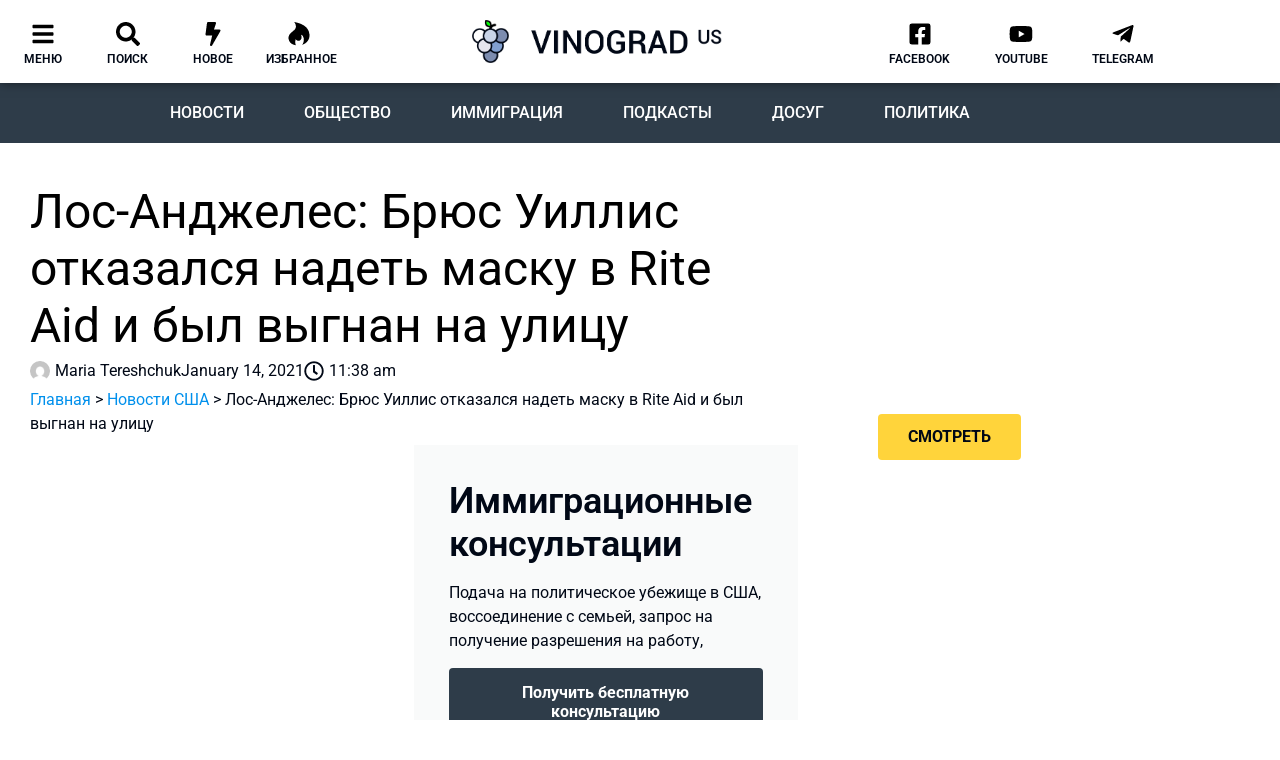

--- FILE ---
content_type: text/html; charset=UTF-8
request_url: https://vinograd.us/brjusa-uillisa-vygnali-iz-magazina-v-los-andzhelese-iz-za-otkaza-nadet-masku/
body_size: 76378
content:
<!doctype html>
<html lang="en-US" prefix="og: https://ogp.me/ns#">
<head>
	<meta charset="UTF-8">
	<meta name="viewport" content="width=device-width, initial-scale=1">
	<link rel="profile" href="https://gmpg.org/xfn/11">
	
<!-- Search Engine Optimization by Rank Math - https://rankmath.com/ -->
<title>Лос-Анджелес: Брюс Уиллис отказался надеть маску в Rite Aid и был выгнан на улицу</title>
<meta name="description" content="Лос-Анджелес: популярный актер Голливуда Брюс Уиллис отказался надеть маску в аптеке Rite Aid. После чего мужчину попросили покинуть помещение. Об этом"/>
<meta name="robots" content="follow, index, max-snippet:-1, max-video-preview:-1, max-image-preview:large"/>
<link rel="canonical" href="https://vinograd.us/brjusa-uillisa-vygnali-iz-magazina-v-los-andzhelese-iz-za-otkaza-nadet-masku/" />
<meta property="og:locale" content="en_US" />
<meta property="og:type" content="article" />
<meta property="og:title" content="Лос-Анджелес: Брюс Уиллис отказался надеть маску в Rite Aid и был выгнан на улицу" />
<meta property="og:description" content="Лос-Анджелес: популярный актер Голливуда Брюс Уиллис отказался надеть маску в аптеке Rite Aid. После чего мужчину попросили покинуть помещение. Об этом" />
<meta property="og:url" content="https://vinograd.us/brjusa-uillisa-vygnali-iz-magazina-v-los-andzhelese-iz-za-otkaza-nadet-masku/" />
<meta property="og:site_name" content="Vinograd.us" />
<meta property="article:publisher" content="https://www.facebook.com/vinograd.usa/" />
<meta property="article:section" content="Новости США" />
<meta property="og:updated_time" content="2021-01-14T12:06:44-04:00" />
<meta property="fb:app_id" content="468567710532488" />
<meta property="og:image" content="https://vinograd.us/wp-content/uploads/2021/01/2021-01-087.jpg" />
<meta property="og:image:secure_url" content="https://vinograd.us/wp-content/uploads/2021/01/2021-01-087.jpg" />
<meta property="og:image:width" content="640" />
<meta property="og:image:height" content="374" />
<meta property="og:image:alt" content="Лос-Анджелес" />
<meta property="og:image:type" content="image/jpeg" />
<meta property="article:published_time" content="2021-01-14T11:38:46-04:00" />
<meta property="article:modified_time" content="2021-01-14T12:06:44-04:00" />
<meta name="twitter:card" content="summary_large_image" />
<meta name="twitter:title" content="Лос-Анджелес: Брюс Уиллис отказался надеть маску в Rite Aid и был выгнан на улицу" />
<meta name="twitter:description" content="Лос-Анджелес: популярный актер Голливуда Брюс Уиллис отказался надеть маску в аптеке Rite Aid. После чего мужчину попросили покинуть помещение. Об этом" />
<meta name="twitter:image" content="https://vinograd.us/wp-content/uploads/2021/01/2021-01-087.jpg" />
<meta name="twitter:label1" content="Written by" />
<meta name="twitter:data1" content="Maria Tereshchuk" />
<meta name="twitter:label2" content="Time to read" />
<meta name="twitter:data2" content="1 minute" />
<script type="application/ld+json" class="rank-math-schema">{"@context":"https://schema.org","@graph":[{"@type":"Organization","@id":"https://vinograd.us/#organization","name":"Vinograd.us","url":"https://vinograd.us","sameAs":["https://www.facebook.com/vinograd.usa/"]},{"@type":"WebSite","@id":"https://vinograd.us/#website","url":"https://vinograd.us","name":"Vinograd.us","publisher":{"@id":"https://vinograd.us/#organization"},"inLanguage":"en-US"},{"@type":"ImageObject","@id":"https://vinograd.us/wp-content/uploads/2021/01/2021-01-087.jpg","url":"https://vinograd.us/wp-content/uploads/2021/01/2021-01-087.jpg","width":"200","height":"200","inLanguage":"en-US"},{"@type":"BreadcrumbList","@id":"https://vinograd.us/brjusa-uillisa-vygnali-iz-magazina-v-los-andzhelese-iz-za-otkaza-nadet-masku/#breadcrumb","itemListElement":[{"@type":"ListItem","position":"1","item":{"@id":"https://vinograd.us","name":"\u0413\u043b\u0430\u0432\u043d\u0430\u044f"}},{"@type":"ListItem","position":"2","item":{"@id":"https://vinograd.us/category/novosti/ssha/","name":"\u041d\u043e\u0432\u043e\u0441\u0442\u0438 \u0421\u0428\u0410"}},{"@type":"ListItem","position":"3","item":{"@id":"https://vinograd.us/brjusa-uillisa-vygnali-iz-magazina-v-los-andzhelese-iz-za-otkaza-nadet-masku/","name":"\u041b\u043e\u0441-\u0410\u043d\u0434\u0436\u0435\u043b\u0435\u0441: \u0411\u0440\u044e\u0441 \u0423\u0438\u043b\u043b\u0438\u0441 \u043e\u0442\u043a\u0430\u0437\u0430\u043b\u0441\u044f \u043d\u0430\u0434\u0435\u0442\u044c \u043c\u0430\u0441\u043a\u0443 \u0432 Rite Aid \u0438 \u0431\u044b\u043b \u0432\u044b\u0433\u043d\u0430\u043d \u043d\u0430 \u0443\u043b\u0438\u0446\u0443"}}]},{"@type":"WebPage","@id":"https://vinograd.us/brjusa-uillisa-vygnali-iz-magazina-v-los-andzhelese-iz-za-otkaza-nadet-masku/#webpage","url":"https://vinograd.us/brjusa-uillisa-vygnali-iz-magazina-v-los-andzhelese-iz-za-otkaza-nadet-masku/","name":"\u041b\u043e\u0441-\u0410\u043d\u0434\u0436\u0435\u043b\u0435\u0441: \u0411\u0440\u044e\u0441 \u0423\u0438\u043b\u043b\u0438\u0441 \u043e\u0442\u043a\u0430\u0437\u0430\u043b\u0441\u044f \u043d\u0430\u0434\u0435\u0442\u044c \u043c\u0430\u0441\u043a\u0443 \u0432 Rite Aid \u0438 \u0431\u044b\u043b \u0432\u044b\u0433\u043d\u0430\u043d \u043d\u0430 \u0443\u043b\u0438\u0446\u0443","datePublished":"2021-01-14T11:38:46-04:00","dateModified":"2021-01-14T12:06:44-04:00","isPartOf":{"@id":"https://vinograd.us/#website"},"primaryImageOfPage":{"@id":"https://vinograd.us/wp-content/uploads/2021/01/2021-01-087.jpg"},"inLanguage":"en-US","breadcrumb":{"@id":"https://vinograd.us/brjusa-uillisa-vygnali-iz-magazina-v-los-andzhelese-iz-za-otkaza-nadet-masku/#breadcrumb"}},{"@type":"Person","@id":"https://vinograd.us/author/maria-tereshchuk/","name":"Maria Tereshchuk","url":"https://vinograd.us/author/maria-tereshchuk/","image":{"@type":"ImageObject","@id":"https://secure.gravatar.com/avatar/5fc51915767e9a7389f22e5f0941b3449dc506e7a2e8967887d38d44030f1520?s=96&amp;d=mm&amp;r=g","url":"https://secure.gravatar.com/avatar/5fc51915767e9a7389f22e5f0941b3449dc506e7a2e8967887d38d44030f1520?s=96&amp;d=mm&amp;r=g","caption":"Maria Tereshchuk","inLanguage":"en-US"},"worksFor":{"@id":"https://vinograd.us/#organization"}},{"@type":"Article","headline":"\u041b\u043e\u0441-\u0410\u043d\u0434\u0436\u0435\u043b\u0435\u0441: \u0411\u0440\u044e\u0441 \u0423\u0438\u043b\u043b\u0438\u0441 \u043e\u0442\u043a\u0430\u0437\u0430\u043b\u0441\u044f \u043d\u0430\u0434\u0435\u0442\u044c \u043c\u0430\u0441\u043a\u0443 \u0432 Rite Aid \u0438 \u0431\u044b\u043b \u0432\u044b\u0433\u043d\u0430\u043d \u043d\u0430 \u0443\u043b\u0438\u0446\u0443","keywords":"\u041b\u043e\u0441-\u0410\u043d\u0434\u0436\u0435\u043b\u0435\u0441,\u0411\u0440\u044e\u0441 \u0423\u0438\u043b\u043b\u0438\u0441,Rite Aid","datePublished":"2021-01-14T11:38:46-04:00","dateModified":"2021-01-14T12:06:44-04:00","articleSection":"\u041d\u043e\u0432\u043e\u0441\u0442\u0438 \u0421\u0428\u0410","author":{"@id":"https://vinograd.us/author/maria-tereshchuk/","name":"Maria Tereshchuk"},"publisher":{"@id":"https://vinograd.us/#organization"},"description":"\u041b\u043e\u0441-\u0410\u043d\u0434\u0436\u0435\u043b\u0435\u0441: \u043f\u043e\u043f\u0443\u043b\u044f\u0440\u043d\u044b\u0439 \u0430\u043a\u0442\u0435\u0440 \u0413\u043e\u043b\u043b\u0438\u0432\u0443\u0434\u0430 \u0411\u0440\u044e\u0441 \u0423\u0438\u043b\u043b\u0438\u0441 \u043e\u0442\u043a\u0430\u0437\u0430\u043b\u0441\u044f \u043d\u0430\u0434\u0435\u0442\u044c \u043c\u0430\u0441\u043a\u0443 \u0432 \u0430\u043f\u0442\u0435\u043a\u0435 Rite Aid. \u041f\u043e\u0441\u043b\u0435 \u0447\u0435\u0433\u043e \u043c\u0443\u0436\u0447\u0438\u043d\u0443 \u043f\u043e\u043f\u0440\u043e\u0441\u0438\u043b\u0438 \u043f\u043e\u043a\u0438\u043d\u0443\u0442\u044c \u043f\u043e\u043c\u0435\u0449\u0435\u043d\u0438\u0435. \u041e\u0431 \u044d\u0442\u043e\u043c","name":"\u041b\u043e\u0441-\u0410\u043d\u0434\u0436\u0435\u043b\u0435\u0441: \u0411\u0440\u044e\u0441 \u0423\u0438\u043b\u043b\u0438\u0441 \u043e\u0442\u043a\u0430\u0437\u0430\u043b\u0441\u044f \u043d\u0430\u0434\u0435\u0442\u044c \u043c\u0430\u0441\u043a\u0443 \u0432 Rite Aid \u0438 \u0431\u044b\u043b \u0432\u044b\u0433\u043d\u0430\u043d \u043d\u0430 \u0443\u043b\u0438\u0446\u0443","@id":"https://vinograd.us/brjusa-uillisa-vygnali-iz-magazina-v-los-andzhelese-iz-za-otkaza-nadet-masku/#richSnippet","isPartOf":{"@id":"https://vinograd.us/brjusa-uillisa-vygnali-iz-magazina-v-los-andzhelese-iz-za-otkaza-nadet-masku/#webpage"},"image":{"@id":"https://vinograd.us/wp-content/uploads/2021/01/2021-01-087.jpg"},"inLanguage":"en-US","mainEntityOfPage":{"@id":"https://vinograd.us/brjusa-uillisa-vygnali-iz-magazina-v-los-andzhelese-iz-za-otkaza-nadet-masku/#webpage"}}]}</script>
<!-- /Rank Math WordPress SEO plugin -->

<link rel="alternate" type="application/rss+xml" title="Vinograd.us &raquo; Feed" href="https://vinograd.us/feed/" />
<link rel="alternate" type="application/rss+xml" title="Vinograd.us &raquo; Comments Feed" href="https://vinograd.us/comments/feed/" />
<link rel="alternate" title="oEmbed (JSON)" type="application/json+oembed" href="https://vinograd.us/wp-json/oembed/1.0/embed?url=https%3A%2F%2Fvinograd.us%2Fbrjusa-uillisa-vygnali-iz-magazina-v-los-andzhelese-iz-za-otkaza-nadet-masku%2F" />
<link rel="alternate" title="oEmbed (XML)" type="text/xml+oembed" href="https://vinograd.us/wp-json/oembed/1.0/embed?url=https%3A%2F%2Fvinograd.us%2Fbrjusa-uillisa-vygnali-iz-magazina-v-los-andzhelese-iz-za-otkaza-nadet-masku%2F&#038;format=xml" />

<link data-optimized="2" rel="stylesheet" href="https://vinograd.us/wp-content/litespeed/css/fb1aa8b14f11813e15b55ab292a6a925.css?ver=e321b" />
































<script src="https://vinograd.us/wp-includes/js/jquery/jquery.min.js" id="jquery-core-js"></script>
<script src="https://vinograd.us/wp-includes/js/jquery/jquery-migrate.min.js" id="jquery-migrate-js"></script>
<link rel="https://api.w.org/" href="https://vinograd.us/wp-json/" /><link rel="alternate" title="JSON" type="application/json" href="https://vinograd.us/wp-json/wp/v2/posts/45353" /><link rel="EditURI" type="application/rsd+xml" title="RSD" href="https://vinograd.us/xmlrpc.php?rsd" />

<link rel='shortlink' href='https://vinograd.us/?p=45353' />
<!-- Google Tag Manager -->
<script>(function(w,d,s,l,i){w[l]=w[l]||[];w[l].push({'gtm.start':
new Date().getTime(),event:'gtm.js'});var f=d.getElementsByTagName(s)[0],
j=d.createElement(s),dl=l!='dataLayer'?'&l='+l:'';j.async=true;j.src=
'https://www.googletagmanager.com/gtm.js?id='+i+dl;f.parentNode.insertBefore(j,f);
})(window,document,'script','dataLayer','GTM-WHLBDTH');</script>
<!-- End Google Tag Manager -->

<script data-ad-client="ca-pub-4124519893597585" async src="https://pagead2.googlesyndication.com/pagead/js/adsbygoogle.js"></script>

<meta name="facebook-domain-verification" content="05kub9wlnzxwmjrsbtvcwf0c4j27x3" /><meta name="generator" content="Elementor 3.34.1; features: e_font_icon_svg, additional_custom_breakpoints; settings: css_print_method-external, google_font-enabled, font_display-auto">
			
			<link rel="icon" href="https://vinograd.us/wp-content/uploads/2020/02/site_icon-150x150.png" sizes="32x32" />
<link rel="icon" href="https://vinograd.us/wp-content/uploads/2020/02/site_icon.png" sizes="192x192" />
<link rel="apple-touch-icon" href="https://vinograd.us/wp-content/uploads/2020/02/site_icon.png" />
<meta name="msapplication-TileImage" content="https://vinograd.us/wp-content/uploads/2020/02/site_icon.png" />
</head>
<body class="wp-singular post-template-default single single-post postid-45353 single-format-standard wp-custom-logo wp-embed-responsive wp-theme-hello-elementor hello-elementor-default elementor-default elementor-template-full-width elementor-kit-32588 elementor-page-9142">

<!-- Google Tag Manager (noscript) -->
<noscript><iframe data-lazyloaded="1" src="about:blank" data-src="https://www.googletagmanager.com/ns.html?id=GTM-WHLBDTH"
height="0" width="0" style="display:none;visibility:hidden"></iframe><noscript><iframe src="https://www.googletagmanager.com/ns.html?id=GTM-WHLBDTH"
height="0" width="0" style="display:none;visibility:hidden"></iframe></noscript></noscript>
<!-- End Google Tag Manager (noscript) -->

<!-- Radio -->
<script type="text/javascript" src="https://widgets.radioheart.ru/static/js/manifest.js"></script>
<script type="text/javascript" src="https://widgets.radioheart.ru/static/js/vendor.js"></script>
<script type="text/javascript" src="https://widgets.radioheart.ru/static/js/app.js"></script>
<!-- END Radio -->
<a class="skip-link screen-reader-text" href="#content">Skip to content</a>

		<header data-elementor-type="header" data-elementor-id="9961" class="elementor elementor-9961 elementor-location-header" data-elementor-post-type="elementor_library">
					<section class="elementor-section elementor-top-section elementor-element elementor-element-96308f6 elementor-section-content-middle elementor-hidden-phone elementor-section-boxed elementor-section-height-default elementor-section-height-default" data-id="96308f6" data-element_type="section" data-settings="{&quot;jet_parallax_layout_list&quot;:[{&quot;jet_parallax_layout_image&quot;:{&quot;url&quot;:&quot;&quot;,&quot;id&quot;:&quot;&quot;,&quot;size&quot;:&quot;&quot;},&quot;_id&quot;:&quot;425fa7a&quot;,&quot;jet_parallax_layout_image_tablet&quot;:{&quot;url&quot;:&quot;&quot;,&quot;id&quot;:&quot;&quot;,&quot;size&quot;:&quot;&quot;},&quot;jet_parallax_layout_image_mobile&quot;:{&quot;url&quot;:&quot;&quot;,&quot;id&quot;:&quot;&quot;,&quot;size&quot;:&quot;&quot;},&quot;jet_parallax_layout_speed&quot;:{&quot;unit&quot;:&quot;%&quot;,&quot;size&quot;:50,&quot;sizes&quot;:[]},&quot;jet_parallax_layout_type&quot;:&quot;scroll&quot;,&quot;jet_parallax_layout_direction&quot;:&quot;1&quot;,&quot;jet_parallax_layout_fx_direction&quot;:null,&quot;jet_parallax_layout_z_index&quot;:&quot;&quot;,&quot;jet_parallax_layout_bg_x&quot;:50,&quot;jet_parallax_layout_bg_x_tablet&quot;:&quot;&quot;,&quot;jet_parallax_layout_bg_x_mobile&quot;:&quot;&quot;,&quot;jet_parallax_layout_bg_y&quot;:50,&quot;jet_parallax_layout_bg_y_tablet&quot;:&quot;&quot;,&quot;jet_parallax_layout_bg_y_mobile&quot;:&quot;&quot;,&quot;jet_parallax_layout_bg_size&quot;:&quot;auto&quot;,&quot;jet_parallax_layout_bg_size_tablet&quot;:&quot;&quot;,&quot;jet_parallax_layout_bg_size_mobile&quot;:&quot;&quot;,&quot;jet_parallax_layout_animation_prop&quot;:&quot;transform&quot;,&quot;jet_parallax_layout_on&quot;:[&quot;desktop&quot;,&quot;tablet&quot;]}],&quot;background_background&quot;:&quot;classic&quot;,&quot;motion_fx_motion_fx_scrolling&quot;:&quot;yes&quot;,&quot;motion_fx_devices&quot;:[&quot;desktop&quot;],&quot;sticky&quot;:&quot;top&quot;,&quot;sticky_on&quot;:[&quot;desktop&quot;],&quot;sticky_offset&quot;:0,&quot;sticky_effects_offset&quot;:0,&quot;sticky_anchor_link_offset&quot;:0}">
						<div class="elementor-container elementor-column-gap-no">
					<div class="elementor-column elementor-col-33 elementor-top-column elementor-element elementor-element-647d99c" data-id="647d99c" data-element_type="column">
			<div class="elementor-widget-wrap elementor-element-populated">
						<section class="elementor-section elementor-inner-section elementor-element elementor-element-7b6f5c6 elementor-section-content-middle elementor-section-boxed elementor-section-height-default elementor-section-height-default" data-id="7b6f5c6" data-element_type="section" data-settings="{&quot;jet_parallax_layout_list&quot;:[{&quot;jet_parallax_layout_image&quot;:{&quot;url&quot;:&quot;&quot;,&quot;id&quot;:&quot;&quot;,&quot;size&quot;:&quot;&quot;},&quot;_id&quot;:&quot;2edae34&quot;,&quot;jet_parallax_layout_image_tablet&quot;:{&quot;url&quot;:&quot;&quot;,&quot;id&quot;:&quot;&quot;,&quot;size&quot;:&quot;&quot;},&quot;jet_parallax_layout_image_mobile&quot;:{&quot;url&quot;:&quot;&quot;,&quot;id&quot;:&quot;&quot;,&quot;size&quot;:&quot;&quot;},&quot;jet_parallax_layout_speed&quot;:{&quot;unit&quot;:&quot;%&quot;,&quot;size&quot;:50,&quot;sizes&quot;:[]},&quot;jet_parallax_layout_type&quot;:&quot;scroll&quot;,&quot;jet_parallax_layout_direction&quot;:&quot;1&quot;,&quot;jet_parallax_layout_fx_direction&quot;:null,&quot;jet_parallax_layout_z_index&quot;:&quot;&quot;,&quot;jet_parallax_layout_bg_x&quot;:50,&quot;jet_parallax_layout_bg_x_tablet&quot;:&quot;&quot;,&quot;jet_parallax_layout_bg_x_mobile&quot;:&quot;&quot;,&quot;jet_parallax_layout_bg_y&quot;:50,&quot;jet_parallax_layout_bg_y_tablet&quot;:&quot;&quot;,&quot;jet_parallax_layout_bg_y_mobile&quot;:&quot;&quot;,&quot;jet_parallax_layout_bg_size&quot;:&quot;auto&quot;,&quot;jet_parallax_layout_bg_size_tablet&quot;:&quot;&quot;,&quot;jet_parallax_layout_bg_size_mobile&quot;:&quot;&quot;,&quot;jet_parallax_layout_animation_prop&quot;:&quot;transform&quot;,&quot;jet_parallax_layout_on&quot;:[&quot;desktop&quot;,&quot;tablet&quot;]}]}">
						<div class="elementor-container elementor-column-gap-default">
					<div class="elementor-column elementor-col-20 elementor-inner-column elementor-element elementor-element-c521042" data-id="c521042" data-element_type="column">
			<div class="elementor-widget-wrap elementor-element-populated">
						<div class="elementor-element elementor-element-ea46858 elementor-view-default elementor-widget elementor-widget-icon" data-id="ea46858" data-element_type="widget" data-widget_type="icon.default">
				<div class="elementor-widget-container">
							<div class="elementor-icon-wrapper">
			<a class="elementor-icon" href="#elementor-action%3Aaction%3Dpopup%3Aopen%26settings%3DeyJpZCI6Ijg0ODQiLCJ0b2dnbGUiOmZhbHNlfQ%3D%3D">
			<svg aria-hidden="true" class="e-font-icon-svg e-fas-bars" viewBox="0 0 448 512" xmlns="http://www.w3.org/2000/svg"><path d="M16 132h416c8.837 0 16-7.163 16-16V76c0-8.837-7.163-16-16-16H16C7.163 60 0 67.163 0 76v40c0 8.837 7.163 16 16 16zm0 160h416c8.837 0 16-7.163 16-16v-40c0-8.837-7.163-16-16-16H16c-8.837 0-16 7.163-16 16v40c0 8.837 7.163 16 16 16zm0 160h416c8.837 0 16-7.163 16-16v-40c0-8.837-7.163-16-16-16H16c-8.837 0-16 7.163-16 16v40c0 8.837 7.163 16 16 16z"></path></svg>			</a>
		</div>
						</div>
				</div>
				<div class="elementor-element elementor-element-0031d63 elementor-widget elementor-widget-heading" data-id="0031d63" data-element_type="widget" data-widget_type="heading.default">
				<div class="elementor-widget-container">
					<div class="elementor-heading-title elementor-size-default"><a href="#elementor-action%3Aaction%3Dpopup%3Aopen%26settings%3DeyJpZCI6Ijg0ODQiLCJ0b2dnbGUiOmZhbHNlfQ%3D%3D">меню</a></div>				</div>
				</div>
					</div>
		</div>
				<div class="elementor-column elementor-col-20 elementor-inner-column elementor-element elementor-element-fa013ed" data-id="fa013ed" data-element_type="column">
			<div class="elementor-widget-wrap elementor-element-populated">
						<div class="elementor-element elementor-element-2b38187 elementor-view-default elementor-widget elementor-widget-icon" data-id="2b38187" data-element_type="widget" data-widget_type="icon.default">
				<div class="elementor-widget-container">
							<div class="elementor-icon-wrapper">
			<a class="elementor-icon" href="#elementor-action%3Aaction%3Dpopup%3Aopen%26settings%3DeyJpZCI6IjM1ODMxIiwidG9nZ2xlIjpmYWxzZX0%3D">
			<svg aria-hidden="true" class="e-font-icon-svg e-fas-search" viewBox="0 0 512 512" xmlns="http://www.w3.org/2000/svg"><path d="M505 442.7L405.3 343c-4.5-4.5-10.6-7-17-7H372c27.6-35.3 44-79.7 44-128C416 93.1 322.9 0 208 0S0 93.1 0 208s93.1 208 208 208c48.3 0 92.7-16.4 128-44v16.3c0 6.4 2.5 12.5 7 17l99.7 99.7c9.4 9.4 24.6 9.4 33.9 0l28.3-28.3c9.4-9.4 9.4-24.6.1-34zM208 336c-70.7 0-128-57.2-128-128 0-70.7 57.2-128 128-128 70.7 0 128 57.2 128 128 0 70.7-57.2 128-128 128z"></path></svg>			</a>
		</div>
						</div>
				</div>
				<div class="elementor-element elementor-element-7f87d5f elementor-widget elementor-widget-heading" data-id="7f87d5f" data-element_type="widget" data-widget_type="heading.default">
				<div class="elementor-widget-container">
					<div class="elementor-heading-title elementor-size-default"><a href="#elementor-action%3Aaction%3Dpopup%3Aopen%26settings%3DeyJpZCI6IjM1ODMxIiwidG9nZ2xlIjpmYWxzZX0%3D">поиск</a></div>				</div>
				</div>
					</div>
		</div>
				<div class="elementor-column elementor-col-20 elementor-inner-column elementor-element elementor-element-4c8cf50" data-id="4c8cf50" data-element_type="column">
			<div class="elementor-widget-wrap elementor-element-populated">
						<div class="elementor-element elementor-element-5445a0a elementor-view-default elementor-widget elementor-widget-icon" data-id="5445a0a" data-element_type="widget" data-widget_type="icon.default">
				<div class="elementor-widget-container">
							<div class="elementor-icon-wrapper">
			<a class="elementor-icon" href="https://vinograd.us/novoe/">
			<svg aria-hidden="true" class="e-font-icon-svg e-fas-bolt" viewBox="0 0 320 512" xmlns="http://www.w3.org/2000/svg"><path d="M296 160H180.6l42.6-129.8C227.2 15 215.7 0 200 0H56C44 0 33.8 8.9 32.2 20.8l-32 240C-1.7 275.2 9.5 288 24 288h118.7L96.6 482.5c-3.6 15.2 8 29.5 23.3 29.5 8.4 0 16.4-4.4 20.8-12l176-304c9.3-15.9-2.2-36-20.7-36z"></path></svg>			</a>
		</div>
						</div>
				</div>
				<div class="elementor-element elementor-element-29d0573 elementor-widget elementor-widget-heading" data-id="29d0573" data-element_type="widget" data-widget_type="heading.default">
				<div class="elementor-widget-container">
					<div class="elementor-heading-title elementor-size-default"><a href="https://vinograd.us/novoe/">новое</a></div>				</div>
				</div>
					</div>
		</div>
				<div class="elementor-column elementor-col-20 elementor-inner-column elementor-element elementor-element-e9f097e" data-id="e9f097e" data-element_type="column">
			<div class="elementor-widget-wrap elementor-element-populated">
						<div class="elementor-element elementor-element-7f57a66 elementor-view-default elementor-widget elementor-widget-icon" data-id="7f57a66" data-element_type="widget" data-widget_type="icon.default">
				<div class="elementor-widget-container">
							<div class="elementor-icon-wrapper">
			<a class="elementor-icon" href="https://vinograd.us/izbrannoe/">
			<svg aria-hidden="true" class="e-font-icon-svg e-fab-hotjar" viewBox="0 0 448 512" xmlns="http://www.w3.org/2000/svg"><path d="M414.9 161.5C340.2 29 121.1 0 121.1 0S222.2 110.4 93 197.7C11.3 252.8-21 324.4 14 402.6c26.8 59.9 83.5 84.3 144.6 93.4-29.2-55.1-6.6-122.4-4.1-129.6 57.1 86.4 165 0 110.8-93.9 71 15.4 81.6 138.6 27.1 215.5 80.5-25.3 134.1-88.9 148.8-145.6 15.5-59.3 3.7-127.9-26.3-180.9z"></path></svg>			</a>
		</div>
						</div>
				</div>
				<div class="elementor-element elementor-element-1bc0fa0 elementor-widget elementor-widget-heading" data-id="1bc0fa0" data-element_type="widget" data-widget_type="heading.default">
				<div class="elementor-widget-container">
					<div class="elementor-heading-title elementor-size-default"><a href="https://vinograd.us/izbrannoe/">Избранное</a></div>				</div>
				</div>
					</div>
		</div>
				<div class="elementor-column elementor-col-20 elementor-inner-column elementor-element elementor-element-63b41cb elementor-hidden-desktop" data-id="63b41cb" data-element_type="column">
			<div class="elementor-widget-wrap elementor-element-populated">
						<div class="elementor-element elementor-element-bf49da9 elementor-view-default elementor-widget elementor-widget-icon" data-id="bf49da9" data-element_type="widget" data-widget_type="icon.default">
				<div class="elementor-widget-container">
							<div class="elementor-icon-wrapper">
			<a class="elementor-icon" href="#elementor-action%3Aaction%3Dpopup%3Aopen%26settings%3DeyJpZCI6Ijg0ODQiLCJ0b2dnbGUiOmZhbHNlfQ%3D%3D">
			<svg aria-hidden="true" class="e-font-icon-svg e-fas-microphone-alt" viewBox="0 0 352 512" xmlns="http://www.w3.org/2000/svg"><path d="M336 192h-16c-8.84 0-16 7.16-16 16v48c0 74.8-64.49 134.82-140.79 127.38C96.71 376.89 48 317.11 48 250.3V208c0-8.84-7.16-16-16-16H16c-8.84 0-16 7.16-16 16v40.16c0 89.64 63.97 169.55 152 181.69V464H96c-8.84 0-16 7.16-16 16v16c0 8.84 7.16 16 16 16h160c8.84 0 16-7.16 16-16v-16c0-8.84-7.16-16-16-16h-56v-33.77C285.71 418.47 352 344.9 352 256v-48c0-8.84-7.16-16-16-16zM176 352c53.02 0 96-42.98 96-96h-85.33c-5.89 0-10.67-3.58-10.67-8v-16c0-4.42 4.78-8 10.67-8H272v-32h-85.33c-5.89 0-10.67-3.58-10.67-8v-16c0-4.42 4.78-8 10.67-8H272v-32h-85.33c-5.89 0-10.67-3.58-10.67-8v-16c0-4.42 4.78-8 10.67-8H272c0-53.02-42.98-96-96-96S80 42.98 80 96v160c0 53.02 42.98 96 96 96z"></path></svg>			</a>
		</div>
						</div>
				</div>
				<div class="elementor-element elementor-element-52e88f1 elementor-widget elementor-widget-heading" data-id="52e88f1" data-element_type="widget" data-widget_type="heading.default">
				<div class="elementor-widget-container">
					<div class="elementor-heading-title elementor-size-default">радио</div>				</div>
				</div>
					</div>
		</div>
					</div>
		</section>
					</div>
		</div>
				<div class="elementor-column elementor-col-33 elementor-top-column elementor-element elementor-element-aeff804" data-id="aeff804" data-element_type="column">
			<div class="elementor-widget-wrap elementor-element-populated">
						<div class="elementor-element elementor-element-2eadad1 elementor-widget elementor-widget-image" data-id="2eadad1" data-element_type="widget" data-widget_type="image.default">
				<div class="elementor-widget-container">
																<a href="https://vinograd.us">
							<img data-lazyloaded="1" src="[data-uri]" width="699" height="120" data-src="https://vinograd.us/wp-content/uploads/2019/08/logo_vinograd.png" class="attachment-medium_large size-medium_large wp-image-34191" alt="" /><noscript><img width="699" height="120" src="https://vinograd.us/wp-content/uploads/2019/08/logo_vinograd.png" class="attachment-medium_large size-medium_large wp-image-34191" alt="" /></noscript>								</a>
															</div>
				</div>
					</div>
		</div>
				<div class="elementor-column elementor-col-33 elementor-top-column elementor-element elementor-element-852264a" data-id="852264a" data-element_type="column">
			<div class="elementor-widget-wrap elementor-element-populated">
						<section class="elementor-section elementor-inner-section elementor-element elementor-element-6f3d081 elementor-section-content-middle elementor-section-boxed elementor-section-height-default elementor-section-height-default" data-id="6f3d081" data-element_type="section" data-settings="{&quot;jet_parallax_layout_list&quot;:[{&quot;jet_parallax_layout_image&quot;:{&quot;url&quot;:&quot;&quot;,&quot;id&quot;:&quot;&quot;,&quot;size&quot;:&quot;&quot;},&quot;_id&quot;:&quot;2edae34&quot;,&quot;jet_parallax_layout_image_tablet&quot;:{&quot;url&quot;:&quot;&quot;,&quot;id&quot;:&quot;&quot;,&quot;size&quot;:&quot;&quot;},&quot;jet_parallax_layout_image_mobile&quot;:{&quot;url&quot;:&quot;&quot;,&quot;id&quot;:&quot;&quot;,&quot;size&quot;:&quot;&quot;},&quot;jet_parallax_layout_speed&quot;:{&quot;unit&quot;:&quot;%&quot;,&quot;size&quot;:50,&quot;sizes&quot;:[]},&quot;jet_parallax_layout_type&quot;:&quot;scroll&quot;,&quot;jet_parallax_layout_direction&quot;:&quot;1&quot;,&quot;jet_parallax_layout_fx_direction&quot;:null,&quot;jet_parallax_layout_z_index&quot;:&quot;&quot;,&quot;jet_parallax_layout_bg_x&quot;:50,&quot;jet_parallax_layout_bg_x_tablet&quot;:&quot;&quot;,&quot;jet_parallax_layout_bg_x_mobile&quot;:&quot;&quot;,&quot;jet_parallax_layout_bg_y&quot;:50,&quot;jet_parallax_layout_bg_y_tablet&quot;:&quot;&quot;,&quot;jet_parallax_layout_bg_y_mobile&quot;:&quot;&quot;,&quot;jet_parallax_layout_bg_size&quot;:&quot;auto&quot;,&quot;jet_parallax_layout_bg_size_tablet&quot;:&quot;&quot;,&quot;jet_parallax_layout_bg_size_mobile&quot;:&quot;&quot;,&quot;jet_parallax_layout_animation_prop&quot;:&quot;transform&quot;,&quot;jet_parallax_layout_on&quot;:[&quot;desktop&quot;,&quot;tablet&quot;]}]}">
						<div class="elementor-container elementor-column-gap-default">
					<div class="elementor-column elementor-col-20 elementor-inner-column elementor-element elementor-element-2f7407e" data-id="2f7407e" data-element_type="column">
			<div class="elementor-widget-wrap">
							</div>
		</div>
				<div class="elementor-column elementor-col-20 elementor-inner-column elementor-element elementor-element-432019d elementor-hidden-desktop" data-id="432019d" data-element_type="column">
			<div class="elementor-widget-wrap">
							</div>
		</div>
				<div class="elementor-column elementor-col-20 elementor-inner-column elementor-element elementor-element-eebaf4c" data-id="eebaf4c" data-element_type="column">
			<div class="elementor-widget-wrap elementor-element-populated">
						<div class="elementor-element elementor-element-5f90d7b elementor-view-default elementor-widget elementor-widget-icon" data-id="5f90d7b" data-element_type="widget" data-widget_type="icon.default">
				<div class="elementor-widget-container">
							<div class="elementor-icon-wrapper">
			<a class="elementor-icon" href="https://www.facebook.com/vinograd.usa">
			<svg aria-hidden="true" class="e-font-icon-svg e-fab-facebook-square" viewBox="0 0 448 512" xmlns="http://www.w3.org/2000/svg"><path d="M400 32H48A48 48 0 0 0 0 80v352a48 48 0 0 0 48 48h137.25V327.69h-63V256h63v-54.64c0-62.15 37-96.48 93.67-96.48 27.14 0 55.52 4.84 55.52 4.84v61h-31.27c-30.81 0-40.42 19.12-40.42 38.73V256h68.78l-11 71.69h-57.78V480H400a48 48 0 0 0 48-48V80a48 48 0 0 0-48-48z"></path></svg>			</a>
		</div>
						</div>
				</div>
				<div class="elementor-element elementor-element-8761726 elementor-widget elementor-widget-heading" data-id="8761726" data-element_type="widget" data-widget_type="heading.default">
				<div class="elementor-widget-container">
					<div class="elementor-heading-title elementor-size-default"><a href="https://www.facebook.com/vinograd.usa">Facebook</a></div>				</div>
				</div>
					</div>
		</div>
				<div class="elementor-column elementor-col-20 elementor-inner-column elementor-element elementor-element-6f1a4eb" data-id="6f1a4eb" data-element_type="column">
			<div class="elementor-widget-wrap elementor-element-populated">
						<div class="elementor-element elementor-element-dfc471f elementor-view-default elementor-widget elementor-widget-icon" data-id="dfc471f" data-element_type="widget" data-widget_type="icon.default">
				<div class="elementor-widget-container">
							<div class="elementor-icon-wrapper">
			<a class="elementor-icon" href="https://www.youtube.com/c/VINOGRADus">
			<svg aria-hidden="true" class="e-font-icon-svg e-fab-youtube" viewBox="0 0 576 512" xmlns="http://www.w3.org/2000/svg"><path d="M549.655 124.083c-6.281-23.65-24.787-42.276-48.284-48.597C458.781 64 288 64 288 64S117.22 64 74.629 75.486c-23.497 6.322-42.003 24.947-48.284 48.597-11.412 42.867-11.412 132.305-11.412 132.305s0 89.438 11.412 132.305c6.281 23.65 24.787 41.5 48.284 47.821C117.22 448 288 448 288 448s170.78 0 213.371-11.486c23.497-6.321 42.003-24.171 48.284-47.821 11.412-42.867 11.412-132.305 11.412-132.305s0-89.438-11.412-132.305zm-317.51 213.508V175.185l142.739 81.205-142.739 81.201z"></path></svg>			</a>
		</div>
						</div>
				</div>
				<div class="elementor-element elementor-element-04db3f6 elementor-widget elementor-widget-heading" data-id="04db3f6" data-element_type="widget" data-widget_type="heading.default">
				<div class="elementor-widget-container">
					<div class="elementor-heading-title elementor-size-default"><a href="https://www.youtube.com/c/VINOGRADus">Youtube</a></div>				</div>
				</div>
					</div>
		</div>
				<div class="elementor-column elementor-col-20 elementor-inner-column elementor-element elementor-element-0a7867a" data-id="0a7867a" data-element_type="column">
			<div class="elementor-widget-wrap elementor-element-populated">
						<div class="elementor-element elementor-element-7a3e69e elementor-view-default elementor-widget elementor-widget-icon" data-id="7a3e69e" data-element_type="widget" data-widget_type="icon.default">
				<div class="elementor-widget-container">
							<div class="elementor-icon-wrapper">
			<a class="elementor-icon" href="https://t.me/vinograd_us">
			<svg aria-hidden="true" class="e-font-icon-svg e-fab-telegram-plane" viewBox="0 0 448 512" xmlns="http://www.w3.org/2000/svg"><path d="M446.7 98.6l-67.6 318.8c-5.1 22.5-18.4 28.1-37.3 17.5l-103-75.9-49.7 47.8c-5.5 5.5-10.1 10.1-20.7 10.1l7.4-104.9 190.9-172.5c8.3-7.4-1.8-11.5-12.9-4.1L117.8 284 16.2 252.2c-22.1-6.9-22.5-22.1 4.6-32.7L418.2 66.4c18.4-6.9 34.5 4.1 28.5 32.2z"></path></svg>			</a>
		</div>
						</div>
				</div>
				<div class="elementor-element elementor-element-4e42f27 elementor-widget elementor-widget-heading" data-id="4e42f27" data-element_type="widget" data-widget_type="heading.default">
				<div class="elementor-widget-container">
					<div class="elementor-heading-title elementor-size-default"><a href="https://t.me/vinograd_us">Telegram</a></div>				</div>
				</div>
					</div>
		</div>
					</div>
		</section>
					</div>
		</div>
					</div>
		</section>
				<section class="elementor-section elementor-top-section elementor-element elementor-element-d25f021 elementor-section-content-middle elementor-hidden-phone elementor-section-boxed elementor-section-height-default elementor-section-height-default" data-id="d25f021" data-element_type="section" data-settings="{&quot;background_background&quot;:&quot;classic&quot;,&quot;jet_parallax_layout_list&quot;:[{&quot;jet_parallax_layout_image&quot;:{&quot;url&quot;:&quot;&quot;,&quot;id&quot;:&quot;&quot;,&quot;size&quot;:&quot;&quot;},&quot;_id&quot;:&quot;425fa7a&quot;,&quot;jet_parallax_layout_image_tablet&quot;:{&quot;url&quot;:&quot;&quot;,&quot;id&quot;:&quot;&quot;,&quot;size&quot;:&quot;&quot;},&quot;jet_parallax_layout_image_mobile&quot;:{&quot;url&quot;:&quot;&quot;,&quot;id&quot;:&quot;&quot;,&quot;size&quot;:&quot;&quot;},&quot;jet_parallax_layout_speed&quot;:{&quot;unit&quot;:&quot;%&quot;,&quot;size&quot;:50,&quot;sizes&quot;:[]},&quot;jet_parallax_layout_type&quot;:&quot;scroll&quot;,&quot;jet_parallax_layout_direction&quot;:&quot;1&quot;,&quot;jet_parallax_layout_fx_direction&quot;:null,&quot;jet_parallax_layout_z_index&quot;:&quot;&quot;,&quot;jet_parallax_layout_bg_x&quot;:50,&quot;jet_parallax_layout_bg_x_tablet&quot;:&quot;&quot;,&quot;jet_parallax_layout_bg_x_mobile&quot;:&quot;&quot;,&quot;jet_parallax_layout_bg_y&quot;:50,&quot;jet_parallax_layout_bg_y_tablet&quot;:&quot;&quot;,&quot;jet_parallax_layout_bg_y_mobile&quot;:&quot;&quot;,&quot;jet_parallax_layout_bg_size&quot;:&quot;auto&quot;,&quot;jet_parallax_layout_bg_size_tablet&quot;:&quot;&quot;,&quot;jet_parallax_layout_bg_size_mobile&quot;:&quot;&quot;,&quot;jet_parallax_layout_animation_prop&quot;:&quot;transform&quot;,&quot;jet_parallax_layout_on&quot;:[&quot;desktop&quot;,&quot;tablet&quot;]}]}">
						<div class="elementor-container elementor-column-gap-no">
					<div class="elementor-column elementor-col-100 elementor-top-column elementor-element elementor-element-702c9d1" data-id="702c9d1" data-element_type="column">
			<div class="elementor-widget-wrap elementor-element-populated">
						<div class="elementor-element elementor-element-faa659a elementor-nav-menu__align-center elementor-nav-menu--dropdown-none elementor-widget elementor-widget-nav-menu" data-id="faa659a" data-element_type="widget" data-settings="{&quot;layout&quot;:&quot;horizontal&quot;,&quot;submenu_icon&quot;:{&quot;value&quot;:&quot;&lt;svg aria-hidden=\&quot;true\&quot; class=\&quot;e-font-icon-svg e-fas-caret-down\&quot; viewBox=\&quot;0 0 320 512\&quot; xmlns=\&quot;http:\/\/www.w3.org\/2000\/svg\&quot;&gt;&lt;path d=\&quot;M31.3 192h257.3c17.8 0 26.7 21.5 14.1 34.1L174.1 354.8c-7.8 7.8-20.5 7.8-28.3 0L17.2 226.1C4.6 213.5 13.5 192 31.3 192z\&quot;&gt;&lt;\/path&gt;&lt;\/svg&gt;&quot;,&quot;library&quot;:&quot;fa-solid&quot;}}" data-widget_type="nav-menu.default">
				<div class="elementor-widget-container">
								<nav aria-label="Menu" class="elementor-nav-menu--main elementor-nav-menu__container elementor-nav-menu--layout-horizontal e--pointer-background e--animation-fade">
				<ul id="menu-1-faa659a" class="elementor-nav-menu"><li class="menu-item menu-item-type-post_type menu-item-object-page menu-item-34701"><a href="https://vinograd.us/novosti/" class="elementor-item">Новости</a></li>
<li class="menu-item menu-item-type-post_type menu-item-object-page menu-item-34702"><a href="https://vinograd.us/obshhestvo/" class="elementor-item">Общество</a></li>
<li class="menu-item menu-item-type-post_type menu-item-object-page menu-item-34703"><a href="https://vinograd.us/immigracija/" class="elementor-item">Иммиграция</a></li>
<li class="menu-item menu-item-type-post_type menu-item-object-page menu-item-37090"><a href="https://vinograd.us/podkast/" class="elementor-item">Подкасты</a></li>
<li class="menu-item menu-item-type-post_type menu-item-object-page menu-item-34704"><a href="https://vinograd.us/dosug/" class="elementor-item">Досуг</a></li>
<li class="menu-item menu-item-type-post_type menu-item-object-page menu-item-34700"><a href="https://vinograd.us/politika/" class="elementor-item">Политика</a></li>
</ul>			</nav>
						<nav class="elementor-nav-menu--dropdown elementor-nav-menu__container" aria-hidden="true">
				<ul id="menu-2-faa659a" class="elementor-nav-menu"><li class="menu-item menu-item-type-post_type menu-item-object-page menu-item-34701"><a href="https://vinograd.us/novosti/" class="elementor-item" tabindex="-1">Новости</a></li>
<li class="menu-item menu-item-type-post_type menu-item-object-page menu-item-34702"><a href="https://vinograd.us/obshhestvo/" class="elementor-item" tabindex="-1">Общество</a></li>
<li class="menu-item menu-item-type-post_type menu-item-object-page menu-item-34703"><a href="https://vinograd.us/immigracija/" class="elementor-item" tabindex="-1">Иммиграция</a></li>
<li class="menu-item menu-item-type-post_type menu-item-object-page menu-item-37090"><a href="https://vinograd.us/podkast/" class="elementor-item" tabindex="-1">Подкасты</a></li>
<li class="menu-item menu-item-type-post_type menu-item-object-page menu-item-34704"><a href="https://vinograd.us/dosug/" class="elementor-item" tabindex="-1">Досуг</a></li>
<li class="menu-item menu-item-type-post_type menu-item-object-page menu-item-34700"><a href="https://vinograd.us/politika/" class="elementor-item" tabindex="-1">Политика</a></li>
</ul>			</nav>
						</div>
				</div>
					</div>
		</div>
					</div>
		</section>
				<section class="elementor-section elementor-top-section elementor-element elementor-element-5dca861 elementor-section-content-middle elementor-hidden-desktop elementor-hidden-tablet elementor-section-boxed elementor-section-height-default elementor-section-height-default" data-id="5dca861" data-element_type="section" data-settings="{&quot;background_background&quot;:&quot;classic&quot;,&quot;jet_parallax_layout_list&quot;:[{&quot;jet_parallax_layout_image&quot;:{&quot;url&quot;:&quot;&quot;,&quot;id&quot;:&quot;&quot;,&quot;size&quot;:&quot;&quot;},&quot;_id&quot;:&quot;1b36085&quot;,&quot;jet_parallax_layout_image_tablet&quot;:{&quot;url&quot;:&quot;&quot;,&quot;id&quot;:&quot;&quot;,&quot;size&quot;:&quot;&quot;},&quot;jet_parallax_layout_image_mobile&quot;:{&quot;url&quot;:&quot;&quot;,&quot;id&quot;:&quot;&quot;,&quot;size&quot;:&quot;&quot;},&quot;jet_parallax_layout_speed&quot;:{&quot;unit&quot;:&quot;%&quot;,&quot;size&quot;:50,&quot;sizes&quot;:[]},&quot;jet_parallax_layout_type&quot;:&quot;scroll&quot;,&quot;jet_parallax_layout_direction&quot;:&quot;1&quot;,&quot;jet_parallax_layout_fx_direction&quot;:null,&quot;jet_parallax_layout_z_index&quot;:&quot;&quot;,&quot;jet_parallax_layout_bg_x&quot;:50,&quot;jet_parallax_layout_bg_x_tablet&quot;:&quot;&quot;,&quot;jet_parallax_layout_bg_x_mobile&quot;:&quot;&quot;,&quot;jet_parallax_layout_bg_y&quot;:50,&quot;jet_parallax_layout_bg_y_tablet&quot;:&quot;&quot;,&quot;jet_parallax_layout_bg_y_mobile&quot;:&quot;&quot;,&quot;jet_parallax_layout_bg_size&quot;:&quot;auto&quot;,&quot;jet_parallax_layout_bg_size_tablet&quot;:&quot;&quot;,&quot;jet_parallax_layout_bg_size_mobile&quot;:&quot;&quot;,&quot;jet_parallax_layout_animation_prop&quot;:&quot;transform&quot;,&quot;jet_parallax_layout_on&quot;:[&quot;desktop&quot;,&quot;tablet&quot;]}]}">
						<div class="elementor-container elementor-column-gap-default">
					<div class="elementor-column elementor-col-33 elementor-top-column elementor-element elementor-element-1bdb833" data-id="1bdb833" data-element_type="column">
			<div class="elementor-widget-wrap elementor-element-populated">
						<div class="elementor-element elementor-element-dc32370 elementor-view-default elementor-widget elementor-widget-icon" data-id="dc32370" data-element_type="widget" data-widget_type="icon.default">
				<div class="elementor-widget-container">
							<div class="elementor-icon-wrapper">
			<a class="elementor-icon" href="#elementor-action%3Aaction%3Dpopup%3Aopen%26settings%3DeyJpZCI6Ijg0ODUiLCJ0b2dnbGUiOmZhbHNlfQ%3D%3D">
			<svg xmlns="http://www.w3.org/2000/svg" width="30" height="24" viewBox="0 0 30 24"><g fill="#010816" fill-rule="evenodd"><path d="M0 0H30V4H0zM0 10H20V14H0zM0 20H30V24H0z"></path></g></svg>			</a>
		</div>
						</div>
				</div>
				<div class="elementor-element elementor-element-02e6aaf elementor-widget elementor-widget-heading" data-id="02e6aaf" data-element_type="widget" data-widget_type="heading.default">
				<div class="elementor-widget-container">
					<span class="elementor-heading-title elementor-size-default"><a href="#elementor-action%3Aaction%3Dpopup%3Aopen%26settings%3DeyJpZCI6Ijg0ODUiLCJ0b2dnbGUiOmZhbHNlfQ%3D%3D">меню</a></span>				</div>
				</div>
					</div>
		</div>
				<div class="elementor-column elementor-col-33 elementor-top-column elementor-element elementor-element-27a9cb9" data-id="27a9cb9" data-element_type="column">
			<div class="elementor-widget-wrap elementor-element-populated">
						<div class="elementor-element elementor-element-c77c4a2 elementor-widget elementor-widget-image" data-id="c77c4a2" data-element_type="widget" data-widget_type="image.default">
				<div class="elementor-widget-container">
																<a href="https://vinograd.us">
							<img data-lazyloaded="1" src="[data-uri]" width="699" height="120" data-src="https://vinograd.us/wp-content/uploads/2019/08/logo_vinograd.png" class="attachment-medium_large size-medium_large wp-image-34191" alt="" /><noscript><img width="699" height="120" src="https://vinograd.us/wp-content/uploads/2019/08/logo_vinograd.png" class="attachment-medium_large size-medium_large wp-image-34191" alt="" /></noscript>								</a>
															</div>
				</div>
					</div>
		</div>
				<div class="elementor-column elementor-col-33 elementor-top-column elementor-element elementor-element-ab2b4da" data-id="ab2b4da" data-element_type="column">
			<div class="elementor-widget-wrap elementor-element-populated">
						<div class="elementor-element elementor-element-ee92c91 elementor-view-default elementor-widget elementor-widget-icon" data-id="ee92c91" data-element_type="widget" data-widget_type="icon.default">
				<div class="elementor-widget-container">
							<div class="elementor-icon-wrapper">
			<a class="elementor-icon" href="#elementor-action%3Aaction%3Dpopup%3Aopen%26settings%3DeyJpZCI6IjM1ODMxIiwidG9nZ2xlIjpmYWxzZX0%3D">
			<svg aria-hidden="true" class="e-font-icon-svg e-fas-search" viewBox="0 0 512 512" xmlns="http://www.w3.org/2000/svg"><path d="M505 442.7L405.3 343c-4.5-4.5-10.6-7-17-7H372c27.6-35.3 44-79.7 44-128C416 93.1 322.9 0 208 0S0 93.1 0 208s93.1 208 208 208c48.3 0 92.7-16.4 128-44v16.3c0 6.4 2.5 12.5 7 17l99.7 99.7c9.4 9.4 24.6 9.4 33.9 0l28.3-28.3c9.4-9.4 9.4-24.6.1-34zM208 336c-70.7 0-128-57.2-128-128 0-70.7 57.2-128 128-128 70.7 0 128 57.2 128 128 0 70.7-57.2 128-128 128z"></path></svg>			</a>
		</div>
						</div>
				</div>
				<div class="elementor-element elementor-element-280c727 elementor-widget elementor-widget-heading" data-id="280c727" data-element_type="widget" data-widget_type="heading.default">
				<div class="elementor-widget-container">
					<span class="elementor-heading-title elementor-size-default"><a href="#elementor-action%3Aaction%3Dpopup%3Aopen%26settings%3DeyJpZCI6IjM1ODMxIiwidG9nZ2xlIjpmYWxzZX0%3D">поиск</a></span>				</div>
				</div>
					</div>
		</div>
					</div>
		</section>
				<section class="elementor-section elementor-top-section elementor-element elementor-element-65b3cbd elementor-hidden-desktop elementor-hidden-tablet elementor-section-boxed elementor-section-height-default elementor-section-height-default" data-id="65b3cbd" data-element_type="section" data-settings="{&quot;jet_parallax_layout_list&quot;:[{&quot;jet_parallax_layout_image&quot;:{&quot;url&quot;:&quot;&quot;,&quot;id&quot;:&quot;&quot;,&quot;size&quot;:&quot;&quot;},&quot;_id&quot;:&quot;7b114d8&quot;,&quot;jet_parallax_layout_image_tablet&quot;:{&quot;url&quot;:&quot;&quot;,&quot;id&quot;:&quot;&quot;,&quot;size&quot;:&quot;&quot;},&quot;jet_parallax_layout_image_mobile&quot;:{&quot;url&quot;:&quot;&quot;,&quot;id&quot;:&quot;&quot;,&quot;size&quot;:&quot;&quot;},&quot;jet_parallax_layout_speed&quot;:{&quot;unit&quot;:&quot;%&quot;,&quot;size&quot;:50,&quot;sizes&quot;:[]},&quot;jet_parallax_layout_type&quot;:&quot;scroll&quot;,&quot;jet_parallax_layout_direction&quot;:&quot;1&quot;,&quot;jet_parallax_layout_fx_direction&quot;:null,&quot;jet_parallax_layout_z_index&quot;:&quot;&quot;,&quot;jet_parallax_layout_bg_x&quot;:50,&quot;jet_parallax_layout_bg_x_tablet&quot;:&quot;&quot;,&quot;jet_parallax_layout_bg_x_mobile&quot;:&quot;&quot;,&quot;jet_parallax_layout_bg_y&quot;:50,&quot;jet_parallax_layout_bg_y_tablet&quot;:&quot;&quot;,&quot;jet_parallax_layout_bg_y_mobile&quot;:&quot;&quot;,&quot;jet_parallax_layout_bg_size&quot;:&quot;auto&quot;,&quot;jet_parallax_layout_bg_size_tablet&quot;:&quot;&quot;,&quot;jet_parallax_layout_bg_size_mobile&quot;:&quot;&quot;,&quot;jet_parallax_layout_animation_prop&quot;:&quot;transform&quot;,&quot;jet_parallax_layout_on&quot;:[&quot;desktop&quot;,&quot;tablet&quot;]}],&quot;background_background&quot;:&quot;classic&quot;}">
						<div class="elementor-container elementor-column-gap-no">
					<div class="elementor-column elementor-col-100 elementor-top-column elementor-element elementor-element-2197487" data-id="2197487" data-element_type="column" data-settings="{&quot;background_background&quot;:&quot;classic&quot;}">
			<div class="elementor-widget-wrap elementor-element-populated">
						<div class="elementor-element elementor-element-ea3c347 elementor-nav-menu__align-start elementor-nav-menu--dropdown-none elementor-widget elementor-widget-nav-menu" data-id="ea3c347" data-element_type="widget" data-settings="{&quot;submenu_icon&quot;:{&quot;value&quot;:&quot;&lt;i aria-hidden=\&quot;true\&quot; class=\&quot;\&quot;&gt;&lt;\/i&gt;&quot;,&quot;library&quot;:&quot;&quot;},&quot;layout&quot;:&quot;horizontal&quot;}" data-widget_type="nav-menu.default">
				<div class="elementor-widget-container">
								<nav aria-label="Menu" class="elementor-nav-menu--main elementor-nav-menu__container elementor-nav-menu--layout-horizontal e--pointer-background e--animation-fade">
				<ul id="menu-1-ea3c347" class="elementor-nav-menu"><li class="menu-item menu-item-type-post_type menu-item-object-page menu-item-34701"><a href="https://vinograd.us/novosti/" class="elementor-item">Новости</a></li>
<li class="menu-item menu-item-type-post_type menu-item-object-page menu-item-34702"><a href="https://vinograd.us/obshhestvo/" class="elementor-item">Общество</a></li>
<li class="menu-item menu-item-type-post_type menu-item-object-page menu-item-34703"><a href="https://vinograd.us/immigracija/" class="elementor-item">Иммиграция</a></li>
<li class="menu-item menu-item-type-post_type menu-item-object-page menu-item-37090"><a href="https://vinograd.us/podkast/" class="elementor-item">Подкасты</a></li>
<li class="menu-item menu-item-type-post_type menu-item-object-page menu-item-34704"><a href="https://vinograd.us/dosug/" class="elementor-item">Досуг</a></li>
<li class="menu-item menu-item-type-post_type menu-item-object-page menu-item-34700"><a href="https://vinograd.us/politika/" class="elementor-item">Политика</a></li>
</ul>			</nav>
						<nav class="elementor-nav-menu--dropdown elementor-nav-menu__container" aria-hidden="true">
				<ul id="menu-2-ea3c347" class="elementor-nav-menu"><li class="menu-item menu-item-type-post_type menu-item-object-page menu-item-34701"><a href="https://vinograd.us/novosti/" class="elementor-item" tabindex="-1">Новости</a></li>
<li class="menu-item menu-item-type-post_type menu-item-object-page menu-item-34702"><a href="https://vinograd.us/obshhestvo/" class="elementor-item" tabindex="-1">Общество</a></li>
<li class="menu-item menu-item-type-post_type menu-item-object-page menu-item-34703"><a href="https://vinograd.us/immigracija/" class="elementor-item" tabindex="-1">Иммиграция</a></li>
<li class="menu-item menu-item-type-post_type menu-item-object-page menu-item-37090"><a href="https://vinograd.us/podkast/" class="elementor-item" tabindex="-1">Подкасты</a></li>
<li class="menu-item menu-item-type-post_type menu-item-object-page menu-item-34704"><a href="https://vinograd.us/dosug/" class="elementor-item" tabindex="-1">Досуг</a></li>
<li class="menu-item menu-item-type-post_type menu-item-object-page menu-item-34700"><a href="https://vinograd.us/politika/" class="elementor-item" tabindex="-1">Политика</a></li>
</ul>			</nav>
						</div>
				</div>
					</div>
		</div>
					</div>
		</section>
				</header>
				<div data-elementor-type="single" data-elementor-id="9142" class="elementor elementor-9142 elementor-location-single post-45353 post type-post status-publish format-standard hentry category-ssha" data-elementor-post-type="elementor_library">
					<section class="elementor-section elementor-top-section elementor-element elementor-element-3b6861f3 elementor-section-boxed elementor-section-height-default elementor-section-height-default" data-id="3b6861f3" data-element_type="section" data-settings="{&quot;background_background&quot;:&quot;classic&quot;,&quot;jet_parallax_layout_list&quot;:[{&quot;jet_parallax_layout_image&quot;:{&quot;url&quot;:&quot;&quot;,&quot;id&quot;:&quot;&quot;,&quot;size&quot;:&quot;&quot;},&quot;_id&quot;:&quot;fbc61ed&quot;,&quot;jet_parallax_layout_image_tablet&quot;:{&quot;url&quot;:&quot;&quot;,&quot;id&quot;:&quot;&quot;,&quot;size&quot;:&quot;&quot;},&quot;jet_parallax_layout_image_mobile&quot;:{&quot;url&quot;:&quot;&quot;,&quot;id&quot;:&quot;&quot;,&quot;size&quot;:&quot;&quot;},&quot;jet_parallax_layout_speed&quot;:{&quot;unit&quot;:&quot;%&quot;,&quot;size&quot;:50,&quot;sizes&quot;:[]},&quot;jet_parallax_layout_type&quot;:&quot;scroll&quot;,&quot;jet_parallax_layout_direction&quot;:&quot;1&quot;,&quot;jet_parallax_layout_fx_direction&quot;:null,&quot;jet_parallax_layout_z_index&quot;:&quot;&quot;,&quot;jet_parallax_layout_bg_x&quot;:50,&quot;jet_parallax_layout_bg_x_tablet&quot;:&quot;&quot;,&quot;jet_parallax_layout_bg_x_mobile&quot;:&quot;&quot;,&quot;jet_parallax_layout_bg_y&quot;:50,&quot;jet_parallax_layout_bg_y_tablet&quot;:&quot;&quot;,&quot;jet_parallax_layout_bg_y_mobile&quot;:&quot;&quot;,&quot;jet_parallax_layout_bg_size&quot;:&quot;auto&quot;,&quot;jet_parallax_layout_bg_size_tablet&quot;:&quot;&quot;,&quot;jet_parallax_layout_bg_size_mobile&quot;:&quot;&quot;,&quot;jet_parallax_layout_animation_prop&quot;:&quot;transform&quot;,&quot;jet_parallax_layout_on&quot;:[&quot;desktop&quot;,&quot;tablet&quot;]}]}">
						<div class="elementor-container elementor-column-gap-default">
					<div class="elementor-column elementor-col-50 elementor-top-column elementor-element elementor-element-7694a37" data-id="7694a37" data-element_type="column">
			<div class="elementor-widget-wrap elementor-element-populated">
						<div class="elementor-element elementor-element-f9f48ef elementor-widget elementor-widget-theme-post-title elementor-page-title elementor-widget-heading" data-id="f9f48ef" data-element_type="widget" data-widget_type="theme-post-title.default">
				<div class="elementor-widget-container">
					<h1 class="elementor-heading-title elementor-size-default">Лос-Анджелес: Брюс Уиллис отказался надеть маску в Rite Aid и был выгнан на улицу</h1>				</div>
				</div>
				<div class="elementor-element elementor-element-03f9134 elementor-widget elementor-widget-post-info" data-id="03f9134" data-element_type="widget" data-widget_type="post-info.default">
				<div class="elementor-widget-container">
							<ul class="elementor-inline-items elementor-icon-list-items elementor-post-info">
								<li class="elementor-icon-list-item elementor-repeater-item-59ad54f elementor-inline-item" itemprop="author">
						<a href="https://vinograd.us/author/maria-tereshchuk/">
											<span class="elementor-icon-list-icon">
								<img data-lazyloaded="1" src="[data-uri]" class="elementor-avatar" data-src="https://secure.gravatar.com/avatar/5fc51915767e9a7389f22e5f0941b3449dc506e7a2e8967887d38d44030f1520?s=96&amp;d=mm&amp;r=g" alt="Picture of Maria Tereshchuk" loading="lazy"><noscript><img class="elementor-avatar" src="https://secure.gravatar.com/avatar/5fc51915767e9a7389f22e5f0941b3449dc506e7a2e8967887d38d44030f1520?s=96&amp;d=mm&amp;r=g" alt="Picture of Maria Tereshchuk" loading="lazy"></noscript>
							</span>
									<span class="elementor-icon-list-text elementor-post-info__item elementor-post-info__item--type-author">
										Maria Tereshchuk					</span>
									</a>
				</li>
				<li class="elementor-icon-list-item elementor-repeater-item-9cee918 elementor-inline-item" itemprop="datePublished">
						<a href="https://vinograd.us/2021/01/14/">
														<span class="elementor-icon-list-text elementor-post-info__item elementor-post-info__item--type-date">
										<time>January 14, 2021</time>					</span>
									</a>
				</li>
				<li class="elementor-icon-list-item elementor-repeater-item-ce5f7a1 elementor-inline-item">
										<span class="elementor-icon-list-icon">
								<svg aria-hidden="true" class="e-font-icon-svg e-far-clock" viewBox="0 0 512 512" xmlns="http://www.w3.org/2000/svg"><path d="M256 8C119 8 8 119 8 256s111 248 248 248 248-111 248-248S393 8 256 8zm0 448c-110.5 0-200-89.5-200-200S145.5 56 256 56s200 89.5 200 200-89.5 200-200 200zm61.8-104.4l-84.9-61.7c-3.1-2.3-4.9-5.9-4.9-9.7V116c0-6.6 5.4-12 12-12h32c6.6 0 12 5.4 12 12v141.7l66.8 48.6c5.4 3.9 6.5 11.4 2.6 16.8L334.6 349c-3.9 5.3-11.4 6.5-16.8 2.6z"></path></svg>							</span>
									<span class="elementor-icon-list-text elementor-post-info__item elementor-post-info__item--type-time">
										<time>11:38 am</time>					</span>
								</li>
				</ul>
						</div>
				</div>
				<div class="elementor-element elementor-element-18f15e3 elementor-widget elementor-widget-shortcode" data-id="18f15e3" data-element_type="widget" data-widget_type="shortcode.default">
				<div class="elementor-widget-container">
							<div class="elementor-shortcode"><nav aria-label="breadcrumbs" class="rank-math-breadcrumb"><p><a href="https://vinograd.us">Главная</a><span class="separator"> &gt; </span><a href="https://vinograd.us/category/novosti/ssha/">Новости США</a><span class="separator"> &gt; </span><span class="last">Лос-Анджелес: Брюс Уиллис отказался надеть маску в Rite Aid и был выгнан на улицу</span></p></nav></div>
						</div>
				</div>
				<div class="elementor-element elementor-element-1bc4c1b elementor-cta--layout-image-left elementor-cta--tablet-layout-image-above elementor-cta--mobile-layout-image-above elementor-cta--skin-classic elementor-animated-content elementor-bg-transform elementor-bg-transform-zoom-in elementor-widget elementor-widget-call-to-action" data-id="1bc4c1b" data-element_type="widget" data-widget_type="call-to-action.default">
				<div class="elementor-widget-container">
							<a class="elementor-cta" href="https://legalinusa.com/?utm_source=vinograd&#038;utm_medium=call_to_action&#038;utm_campaign=vinograd_ads&#038;utm_id=1">
					<div class="elementor-cta__bg-wrapper">
				<div class="elementor-cta__bg elementor-bg" style="background-image: url(https://vinograd.us/wp-content/uploads/2019/08/raul-najera-taqspfwom04-unsplash.jpg);" role="img" aria-label="raul-najera-TAqspfWom04-unsplash"></div>
				<div class="elementor-cta__bg-overlay"></div>
			</div>
							<div class="elementor-cta__content">
				
									<h2 class="elementor-cta__title elementor-cta__content-item elementor-content-item">
						Иммиграционные консультации					</h2>
				
									<div class="elementor-cta__description elementor-cta__content-item elementor-content-item">
						Подача на политическое убежище в США, воссоединение с семьей, запрос на получение разрешения на работу, 					</div>
				
									<div class="elementor-cta__button-wrapper elementor-cta__content-item elementor-content-item ">
					<span class="elementor-cta__button elementor-button elementor-size-md">
						Получить бесплатную консультацию					</span>
					</div>
							</div>
						</a>
						</div>
				</div>
				<div class="elementor-element elementor-element-57913744 elementor-widget elementor-widget-theme-post-content" data-id="57913744" data-element_type="widget" data-widget_type="theme-post-content.default">
				<div class="elementor-widget-container">
					
<p>Лос-Анджелес: популярный актер Голливуда Б<strong>рюс Уиллис отказался надеть маску в аптеке Rite Aid. После чего мужчину попросили покинуть помещение. Об этом сообщает Page Six.</strong></p>



<p>Другие покупатели были расстроены тем, что 65-летний Уиллис вошел внутрь без лицевого покрытия. При этом на его шее болталась бандана, которую он мог легко натянуть на лицо, закрыв нос и рот. <br>Без маски звезду «Крепкого орешка» и других культовых фильмов сфотографировали возмущенные посетители аптеки. </p>



<p><strong>В итоге Брюс ушел, так и не купив того, за чем явился. </strong></p>



<figure class="wp-block-image size-large is-resized"><img data-lazyloaded="1" src="[data-uri]" fetchpriority="high" fetchpriority="high" decoding="async" data-src="https://vinograd.us/wp-content/uploads/2021/01/2021-01-087.jpg" alt="Лос-Анджелес: Брюс Уиллис отказался надеть маску в Rite Aid" class="wp-image-45391" width="640" height="374" data-srcset="https://vinograd.us/wp-content/uploads/2021/01/2021-01-087.jpg 640w, https://vinograd.us/wp-content/uploads/2021/01/2021-01-087-400x234.jpg 400w" data-sizes="(max-width: 640px) 100vw, 640px" /><noscript><img fetchpriority="high" fetchpriority="high" decoding="async" src="https://vinograd.us/wp-content/uploads/2021/01/2021-01-087.jpg" alt="Лос-Анджелес: Брюс Уиллис отказался надеть маску в Rite Aid" class="wp-image-45391" width="640" height="374" srcset="https://vinograd.us/wp-content/uploads/2021/01/2021-01-087.jpg 640w, https://vinograd.us/wp-content/uploads/2021/01/2021-01-087-400x234.jpg 400w" sizes="(max-width: 640px) 100vw, 640px" /></noscript></figure>



<p>Напомним, что ситуация с COVID-19 в округе Лос-Анджелес давно считается критической. Город стал эпицентром кризиса с коронавирусом в штате Калифорния.<br>Vinograd писал об этом ранее. </p>



<p>Мэр Лос-Анджелеса Эрик Гарсетти заявил, что&nbsp;<strong>каждые шесть секунд</strong>&nbsp;в городе фиксируется&nbsp;<strong>новый инфицированный COVID-19.&nbsp;</strong>Каждые 15 минут кто-то в Лос-Анджелесе умирает, не справившись с вирусом.</p>



<p><strong>827 843 – и</strong>менно столько случаев заражения зарегистрировано округом Лос-Анджелес за всю пандемию.&nbsp;Примерно половина из них были зарегистрированы после 1 декабря. На сегодняшний день<strong>&nbsp;10 850 жителей округа Лос-Анджелес умерли от Covid-19.&nbsp;</strong></p>



<p class="has-text-align-center"><a href="https://vinograd.us/los-andzheles-iz-za-covid-19-bolnyh-s-nizkimi-shansami-na-vyzhivanie-perestanut-gospitalizirovat/" class="rank-math-link"><strong><em>Лос-Анджелес: из-за COVID-19 больных с низкими шансами на выживание перестанут госпитализировать</em></strong></a></p>



<p>Известно, что Уиллис провел большую часть пандемического карантина с бывшей женой Деми Мур и их взрослыми детьми, Скаут, Румер и Таллула, в семейном доме в штате Айдахо. Бывшие супруги настолько часто проводят время вместе, что в прошлом году даже начали ходить упорные слухи, что нынешний брак актера с женой Эммой Хеминг на грани развода. Мол, не просто так Хеминг решила остаться в Лос-Анджелесе со своими маленькими детьми, Мейбл и Эвелин. Но позже сама Скаут развеяла слухи.</p>



<p>По ее словам, одна из ее сводных сестер наступила на иглу для подкожных инъекций в парке Лос-Анджелеса, и ей пришлось ждать результатов анализов. </p>



<blockquote class="wp-block-quote is-layout-flow wp-block-quote-is-layout-flow"><p>«Моей мачехе пришлось в Лос-Анджелесе дожидаться результаты&nbsp; анализов, – сказала Скаут. – Поэтому мой отец приехал сюда, а моя мачеха осталась в Лос-Анджелесе с моими младшими сестрами».</p></blockquote>



<p>Сейчас Брюс воссоединился со своей второй женой и их детьми. Но, судя по всему, игнорирует правила карантина, одинаковые для всех. </p>



<p>Источник <a href="https://commons.wikimedia.org/wiki/File:Bruce_Willis_by_Gage_Skidmore_3.jpg" target="_blank" rel="noopener">Фото&nbsp;</a></p>



<p class="has-text-align-center has-vivid-red-color has-text-color"><a href="https://vinograd.us/zvezda-youtube-vitalij-zdoroveckij-izurodovavshij-zhenshhinu-slomal-sheju-i-pozvonochnik/" class="rank-math-link"><em>Звезда Youtube Виталий Здоровецкий, изуродовавший женщину, сломал шею и позвоночник</em></a></p>



<p class="has-text-align-center has-vivid-red-color has-text-color"><em><a class="rank-math-link" href="https://vinograd.us/massovka-dlja-kino-v-ssha-kak-snjatsja-v-filme-v-gollivude/">Массовка для кино в США: как сняться в фильме в Голливуде</a></em></p>



<p class="has-text-align-center has-vivid-red-color has-text-color"><a href="https://vinograd.us/kak-skopirovat-zvezdu/" class="rank-math-link"><em>Как скопировать стиль звезды?</em></a></p>



<p></p>
				</div>
				</div>
				<div class="elementor-element elementor-element-1880ab7 elementor-cta--layout-image-left elementor-cta--tablet-layout-image-above elementor-cta--mobile-layout-image-above elementor-cta--skin-classic elementor-animated-content elementor-bg-transform elementor-bg-transform-zoom-in elementor-widget elementor-widget-call-to-action" data-id="1880ab7" data-element_type="widget" data-widget_type="call-to-action.default">
				<div class="elementor-widget-container">
							<a class="elementor-cta" href="https://legalinusa.com/?utm_source=vinograd&#038;utm_medium=call_to_action&#038;utm_campaign=vinograd_ads&#038;utm_id=1">
					<div class="elementor-cta__bg-wrapper">
				<div class="elementor-cta__bg elementor-bg" style="background-image: url(https://vinograd.us/wp-content/uploads/2019/08/raul-najera-taqspfwom04-unsplash.jpg);" role="img" aria-label="raul-najera-TAqspfWom04-unsplash"></div>
				<div class="elementor-cta__bg-overlay"></div>
			</div>
							<div class="elementor-cta__content">
				
									<h2 class="elementor-cta__title elementor-cta__content-item elementor-content-item">
						Иммиграционные консультации					</h2>
				
									<div class="elementor-cta__description elementor-cta__content-item elementor-content-item">
						Подача на политическое убежище в США, воссоединение с семьей, запрос на получение разрешения на работу, 					</div>
				
									<div class="elementor-cta__button-wrapper elementor-cta__content-item elementor-content-item ">
					<span class="elementor-cta__button elementor-button elementor-size-md">
						Получить бесплатную консультацию					</span>
					</div>
							</div>
						</a>
						</div>
				</div>
				<div class="elementor-element elementor-element-9ef1467 elementor-widget elementor-widget-jet-listing-grid" data-id="9ef1467" data-element_type="widget" data-settings="{&quot;columns&quot;:&quot;1&quot;}" data-widget_type="jet-listing-grid.default">
				<div class="elementor-widget-container">
					<div class="jet-listing-grid jet-listing"><div class="jet-listing-grid__items grid-col-desk-1 grid-col-tablet-1 grid-col-mobile-1 jet-listing-grid--23437" data-queried-id="45353|WP_Post" data-nav="{&quot;enabled&quot;:false,&quot;type&quot;:null,&quot;more_el&quot;:null,&quot;query&quot;:[],&quot;widget_settings&quot;:{&quot;lisitng_id&quot;:23437,&quot;posts_num&quot;:1,&quot;columns&quot;:1,&quot;columns_tablet&quot;:1,&quot;columns_mobile&quot;:1,&quot;column_min_width&quot;:240,&quot;column_min_width_tablet&quot;:240,&quot;column_min_width_mobile&quot;:240,&quot;inline_columns_css&quot;:false,&quot;is_archive_template&quot;:&quot;&quot;,&quot;post_status&quot;:[&quot;publish&quot;],&quot;use_random_posts_num&quot;:&quot;&quot;,&quot;max_posts_num&quot;:9,&quot;not_found_message&quot;:&quot;No data was found&quot;,&quot;is_masonry&quot;:false,&quot;equal_columns_height&quot;:&quot;&quot;,&quot;use_load_more&quot;:&quot;&quot;,&quot;load_more_id&quot;:&quot;&quot;,&quot;load_more_type&quot;:&quot;click&quot;,&quot;load_more_offset&quot;:{&quot;unit&quot;:&quot;px&quot;,&quot;size&quot;:0,&quot;sizes&quot;:[]},&quot;use_custom_post_types&quot;:&quot;&quot;,&quot;custom_post_types&quot;:[],&quot;hide_widget_if&quot;:&quot;empty_query&quot;,&quot;carousel_enabled&quot;:&quot;&quot;,&quot;slides_to_scroll&quot;:&quot;1&quot;,&quot;arrows&quot;:&quot;true&quot;,&quot;arrow_icon&quot;:&quot;fa fa-angle-left&quot;,&quot;dots&quot;:&quot;&quot;,&quot;autoplay&quot;:&quot;true&quot;,&quot;pause_on_hover&quot;:&quot;true&quot;,&quot;autoplay_speed&quot;:5000,&quot;infinite&quot;:&quot;true&quot;,&quot;center_mode&quot;:&quot;&quot;,&quot;effect&quot;:&quot;slide&quot;,&quot;speed&quot;:500,&quot;inject_alternative_items&quot;:&quot;&quot;,&quot;injection_items&quot;:[],&quot;scroll_slider_enabled&quot;:&quot;&quot;,&quot;scroll_slider_on&quot;:[&quot;desktop&quot;,&quot;tablet&quot;,&quot;mobile&quot;],&quot;custom_query&quot;:false,&quot;custom_query_id&quot;:&quot;&quot;,&quot;_element_id&quot;:&quot;&quot;,&quot;collapse_first_last_gap&quot;:false,&quot;list_tag_selection&quot;:&quot;&quot;,&quot;list_items_wrapper_tag&quot;:&quot;div&quot;,&quot;list_item_tag&quot;:&quot;div&quot;,&quot;empty_items_wrapper_tag&quot;:&quot;div&quot;}}" data-page="1" data-pages="1" data-listing-source="users" data-listing-id="23437" data-query-id=""><div class="jet-listing-grid__item jet-listing-dynamic-post-117" data-post-id="117"  >		<div data-elementor-type="jet-listing-items" data-elementor-id="23437" class="elementor elementor-23437" data-elementor-post-type="jet-engine">
						<section class="elementor-section elementor-top-section elementor-element elementor-element-18d95bf elementor-section-boxed elementor-section-height-default elementor-section-height-default" data-id="18d95bf" data-element_type="section" data-settings="{&quot;jet_parallax_layout_list&quot;:[{&quot;jet_parallax_layout_image&quot;:{&quot;url&quot;:&quot;&quot;,&quot;id&quot;:&quot;&quot;,&quot;size&quot;:&quot;&quot;},&quot;_id&quot;:&quot;2b61165&quot;,&quot;jet_parallax_layout_image_tablet&quot;:{&quot;url&quot;:&quot;&quot;,&quot;id&quot;:&quot;&quot;,&quot;size&quot;:&quot;&quot;},&quot;jet_parallax_layout_image_mobile&quot;:{&quot;url&quot;:&quot;&quot;,&quot;id&quot;:&quot;&quot;,&quot;size&quot;:&quot;&quot;},&quot;jet_parallax_layout_speed&quot;:{&quot;unit&quot;:&quot;%&quot;,&quot;size&quot;:50,&quot;sizes&quot;:[]},&quot;jet_parallax_layout_type&quot;:&quot;scroll&quot;,&quot;jet_parallax_layout_direction&quot;:&quot;1&quot;,&quot;jet_parallax_layout_fx_direction&quot;:null,&quot;jet_parallax_layout_z_index&quot;:&quot;&quot;,&quot;jet_parallax_layout_bg_x&quot;:50,&quot;jet_parallax_layout_bg_x_tablet&quot;:&quot;&quot;,&quot;jet_parallax_layout_bg_x_mobile&quot;:&quot;&quot;,&quot;jet_parallax_layout_bg_y&quot;:50,&quot;jet_parallax_layout_bg_y_tablet&quot;:&quot;&quot;,&quot;jet_parallax_layout_bg_y_mobile&quot;:&quot;&quot;,&quot;jet_parallax_layout_bg_size&quot;:&quot;auto&quot;,&quot;jet_parallax_layout_bg_size_tablet&quot;:&quot;&quot;,&quot;jet_parallax_layout_bg_size_mobile&quot;:&quot;&quot;,&quot;jet_parallax_layout_animation_prop&quot;:&quot;transform&quot;,&quot;jet_parallax_layout_on&quot;:[&quot;desktop&quot;,&quot;tablet&quot;]}]}">
						<div class="elementor-container elementor-column-gap-default">
					<div class="elementor-column elementor-col-33 elementor-top-column elementor-element elementor-element-fe9ee1a" data-id="fe9ee1a" data-element_type="column">
			<div class="elementor-widget-wrap elementor-element-populated">
							</div>
		</div>
				<div class="elementor-column elementor-col-33 elementor-top-column elementor-element elementor-element-c579224" data-id="c579224" data-element_type="column">
			<div class="elementor-widget-wrap elementor-element-populated">
						<div class="elementor-element elementor-element-89bb69c elementor-widget elementor-widget-heading" data-id="89bb69c" data-element_type="widget" data-widget_type="heading.default">
				<div class="elementor-widget-container">
					<h4 class="elementor-heading-title elementor-size-default"><a href="https://vinograd.us/author/maria-tereshchuk/">Maria Tereshchuk</a></h4>				</div>
				</div>
				<div class="elementor-element elementor-element-93dd39b e-grid-align-left elementor-shape-rounded elementor-grid-0 elementor-widget elementor-widget-social-icons" data-id="93dd39b" data-element_type="widget" data-widget_type="social-icons.default">
				<div class="elementor-widget-container">
							<div class="elementor-social-icons-wrapper elementor-grid" role="list">
							<span class="elementor-grid-item" role="listitem">
					<a class="elementor-icon elementor-social-icon elementor-social-icon-facebook elementor-repeater-item-b90a2cd" target="_blank">
						<span class="elementor-screen-only">Facebook</span>
						<svg aria-hidden="true" class="e-font-icon-svg e-fab-facebook" viewBox="0 0 512 512" xmlns="http://www.w3.org/2000/svg"><path d="M504 256C504 119 393 8 256 8S8 119 8 256c0 123.78 90.69 226.38 209.25 245V327.69h-63V256h63v-54.64c0-62.15 37-96.48 93.67-96.48 27.14 0 55.52 4.84 55.52 4.84v61h-31.28c-30.8 0-40.41 19.12-40.41 38.73V256h68.78l-11 71.69h-57.78V501C413.31 482.38 504 379.78 504 256z"></path></svg>					</a>
				</span>
							<span class="elementor-grid-item" role="listitem">
					<a class="elementor-icon elementor-social-icon elementor-social-icon-youtube elementor-repeater-item-df9f7ba" target="_blank">
						<span class="elementor-screen-only">Youtube</span>
						<svg aria-hidden="true" class="e-font-icon-svg e-fab-youtube" viewBox="0 0 576 512" xmlns="http://www.w3.org/2000/svg"><path d="M549.655 124.083c-6.281-23.65-24.787-42.276-48.284-48.597C458.781 64 288 64 288 64S117.22 64 74.629 75.486c-23.497 6.322-42.003 24.947-48.284 48.597-11.412 42.867-11.412 132.305-11.412 132.305s0 89.438 11.412 132.305c6.281 23.65 24.787 41.5 48.284 47.821C117.22 448 288 448 288 448s170.78 0 213.371-11.486c23.497-6.321 42.003-24.171 48.284-47.821 11.412-42.867 11.412-132.305 11.412-132.305s0-89.438-11.412-132.305zm-317.51 213.508V175.185l142.739 81.205-142.739 81.201z"></path></svg>					</a>
				</span>
							<span class="elementor-grid-item" role="listitem">
					<a class="elementor-icon elementor-social-icon elementor-social-icon-instagram elementor-repeater-item-507aebc" target="_blank">
						<span class="elementor-screen-only">Instagram</span>
						<svg aria-hidden="true" class="e-font-icon-svg e-fab-instagram" viewBox="0 0 448 512" xmlns="http://www.w3.org/2000/svg"><path d="M224.1 141c-63.6 0-114.9 51.3-114.9 114.9s51.3 114.9 114.9 114.9S339 319.5 339 255.9 287.7 141 224.1 141zm0 189.6c-41.1 0-74.7-33.5-74.7-74.7s33.5-74.7 74.7-74.7 74.7 33.5 74.7 74.7-33.6 74.7-74.7 74.7zm146.4-194.3c0 14.9-12 26.8-26.8 26.8-14.9 0-26.8-12-26.8-26.8s12-26.8 26.8-26.8 26.8 12 26.8 26.8zm76.1 27.2c-1.7-35.9-9.9-67.7-36.2-93.9-26.2-26.2-58-34.4-93.9-36.2-37-2.1-147.9-2.1-184.9 0-35.8 1.7-67.6 9.9-93.9 36.1s-34.4 58-36.2 93.9c-2.1 37-2.1 147.9 0 184.9 1.7 35.9 9.9 67.7 36.2 93.9s58 34.4 93.9 36.2c37 2.1 147.9 2.1 184.9 0 35.9-1.7 67.7-9.9 93.9-36.2 26.2-26.2 34.4-58 36.2-93.9 2.1-37 2.1-147.8 0-184.8zM398.8 388c-7.8 19.6-22.9 34.7-42.6 42.6-29.5 11.7-99.5 9-132.1 9s-102.7 2.6-132.1-9c-19.6-7.8-34.7-22.9-42.6-42.6-11.7-29.5-9-99.5-9-132.1s-2.6-102.7 9-132.1c7.8-19.6 22.9-34.7 42.6-42.6 29.5-11.7 99.5-9 132.1-9s102.7-2.6 132.1 9c19.6 7.8 34.7 22.9 42.6 42.6 11.7 29.5 9 99.5 9 132.1s2.7 102.7-9 132.1z"></path></svg>					</a>
				</span>
					</div>
						</div>
				</div>
					</div>
		</div>
				<div class="elementor-column elementor-col-33 elementor-top-column elementor-element elementor-element-f0534cd" data-id="f0534cd" data-element_type="column">
			<div class="elementor-widget-wrap elementor-element-populated">
						<div class="elementor-element elementor-element-e8f82f9 elementor-widget elementor-widget-jet-listing-dynamic-field" data-id="e8f82f9" data-element_type="widget" data-widget_type="jet-listing-dynamic-field.default">
				<div class="elementor-widget-container">
					<div class="jet-listing jet-listing-dynamic-field display-inline"><div class="jet-listing-dynamic-field__inline-wrap"><div class="jet-listing-dynamic-field__content"></div></div></div>				</div>
				</div>
					</div>
		</div>
					</div>
		</section>
				</div>
		</div></div></div>				</div>
				</div>
				<div class="elementor-element elementor-element-3586997 elementor-widget-divider--view-line elementor-widget elementor-widget-divider" data-id="3586997" data-element_type="widget" data-widget_type="divider.default">
				<div class="elementor-widget-container">
							<div class="elementor-divider">
			<span class="elementor-divider-separator">
						</span>
		</div>
						</div>
				</div>
				<div class="elementor-element elementor-element-88ec41f elementor-widget elementor-widget-heading" data-id="88ec41f" data-element_type="widget" data-widget_type="heading.default">
				<div class="elementor-widget-container">
					<div class="elementor-heading-title elementor-size-default">Читайте Также</div>				</div>
				</div>
				<div class="elementor-element elementor-element-64d5447 elementor-widget-divider--view-line elementor-widget elementor-widget-divider" data-id="64d5447" data-element_type="widget" data-widget_type="divider.default">
				<div class="elementor-widget-container">
							<div class="elementor-divider">
			<span class="elementor-divider-separator">
						</span>
		</div>
						</div>
				</div>
				<div class="elementor-element elementor-element-b1d2291 elementor-widget elementor-widget-heading" data-id="b1d2291" data-element_type="widget" data-widget_type="heading.default">
				<div class="elementor-widget-container">
					<div class="elementor-heading-title elementor-size-default">Больше от автора</div>				</div>
				</div>
				<div class="elementor-element elementor-element-b7b1f43 elementor-widget elementor-widget-jet-listing-grid" data-id="b7b1f43" data-element_type="widget" data-settings="{&quot;columns&quot;:&quot;1&quot;}" data-widget_type="jet-listing-grid.default">
				<div class="elementor-widget-container">
					<div class="jet-listing-grid jet-listing"><div class="jet-listing-grid__items grid-col-desk-1 grid-col-tablet-1 grid-col-mobile-1 jet-listing-grid--43761" data-queried-id="45353|WP_Post" data-nav="{&quot;enabled&quot;:false,&quot;type&quot;:null,&quot;more_el&quot;:null,&quot;query&quot;:[],&quot;widget_settings&quot;:{&quot;lisitng_id&quot;:43761,&quot;posts_num&quot;:3,&quot;columns&quot;:1,&quot;columns_tablet&quot;:1,&quot;columns_mobile&quot;:1,&quot;column_min_width&quot;:240,&quot;column_min_width_tablet&quot;:240,&quot;column_min_width_mobile&quot;:240,&quot;inline_columns_css&quot;:false,&quot;is_archive_template&quot;:&quot;&quot;,&quot;post_status&quot;:[&quot;publish&quot;],&quot;use_random_posts_num&quot;:&quot;&quot;,&quot;max_posts_num&quot;:9,&quot;not_found_message&quot;:&quot;No data was found&quot;,&quot;is_masonry&quot;:false,&quot;equal_columns_height&quot;:&quot;&quot;,&quot;use_load_more&quot;:&quot;&quot;,&quot;load_more_id&quot;:&quot;&quot;,&quot;load_more_type&quot;:&quot;click&quot;,&quot;load_more_offset&quot;:{&quot;unit&quot;:&quot;px&quot;,&quot;size&quot;:0,&quot;sizes&quot;:[]},&quot;use_custom_post_types&quot;:&quot;&quot;,&quot;custom_post_types&quot;:[],&quot;hide_widget_if&quot;:&quot;&quot;,&quot;carousel_enabled&quot;:&quot;&quot;,&quot;slides_to_scroll&quot;:&quot;1&quot;,&quot;arrows&quot;:&quot;true&quot;,&quot;arrow_icon&quot;:&quot;fa fa-angle-left&quot;,&quot;dots&quot;:&quot;&quot;,&quot;autoplay&quot;:&quot;true&quot;,&quot;pause_on_hover&quot;:&quot;true&quot;,&quot;autoplay_speed&quot;:5000,&quot;infinite&quot;:&quot;true&quot;,&quot;center_mode&quot;:&quot;&quot;,&quot;effect&quot;:&quot;slide&quot;,&quot;speed&quot;:500,&quot;inject_alternative_items&quot;:&quot;&quot;,&quot;injection_items&quot;:[],&quot;scroll_slider_enabled&quot;:&quot;&quot;,&quot;scroll_slider_on&quot;:[&quot;desktop&quot;,&quot;tablet&quot;,&quot;mobile&quot;],&quot;custom_query&quot;:false,&quot;custom_query_id&quot;:&quot;&quot;,&quot;_element_id&quot;:&quot;&quot;,&quot;collapse_first_last_gap&quot;:false,&quot;list_tag_selection&quot;:&quot;&quot;,&quot;list_items_wrapper_tag&quot;:&quot;div&quot;,&quot;list_item_tag&quot;:&quot;div&quot;,&quot;empty_items_wrapper_tag&quot;:&quot;div&quot;}}" data-page="1" data-pages="53" data-listing-source="posts" data-listing-id="43761" data-query-id=""><div class="jet-listing-grid__item jet-listing-dynamic-post-52905" data-post-id="52905"  >		<div data-elementor-type="jet-listing-items" data-elementor-id="43761" class="elementor elementor-43761" data-elementor-post-type="jet-engine">
						<section class="elementor-section elementor-top-section elementor-element elementor-element-b58e132 elementor-section-boxed elementor-section-height-default elementor-section-height-default" data-id="b58e132" data-element_type="section" data-settings="{&quot;background_background&quot;:&quot;classic&quot;,&quot;jet_parallax_layout_list&quot;:[{&quot;jet_parallax_layout_image&quot;:{&quot;url&quot;:&quot;&quot;,&quot;id&quot;:&quot;&quot;,&quot;size&quot;:&quot;&quot;},&quot;_id&quot;:&quot;87cda17&quot;,&quot;jet_parallax_layout_image_tablet&quot;:{&quot;url&quot;:&quot;&quot;,&quot;id&quot;:&quot;&quot;,&quot;size&quot;:&quot;&quot;},&quot;jet_parallax_layout_image_mobile&quot;:{&quot;url&quot;:&quot;&quot;,&quot;id&quot;:&quot;&quot;,&quot;size&quot;:&quot;&quot;},&quot;jet_parallax_layout_speed&quot;:{&quot;unit&quot;:&quot;%&quot;,&quot;size&quot;:50,&quot;sizes&quot;:[]},&quot;jet_parallax_layout_type&quot;:&quot;scroll&quot;,&quot;jet_parallax_layout_direction&quot;:&quot;1&quot;,&quot;jet_parallax_layout_fx_direction&quot;:null,&quot;jet_parallax_layout_z_index&quot;:&quot;&quot;,&quot;jet_parallax_layout_bg_x&quot;:50,&quot;jet_parallax_layout_bg_x_tablet&quot;:&quot;&quot;,&quot;jet_parallax_layout_bg_x_mobile&quot;:&quot;&quot;,&quot;jet_parallax_layout_bg_y&quot;:50,&quot;jet_parallax_layout_bg_y_tablet&quot;:&quot;&quot;,&quot;jet_parallax_layout_bg_y_mobile&quot;:&quot;&quot;,&quot;jet_parallax_layout_bg_size&quot;:&quot;auto&quot;,&quot;jet_parallax_layout_bg_size_tablet&quot;:&quot;&quot;,&quot;jet_parallax_layout_bg_size_mobile&quot;:&quot;&quot;,&quot;jet_parallax_layout_animation_prop&quot;:&quot;transform&quot;,&quot;jet_parallax_layout_on&quot;:[&quot;desktop&quot;,&quot;tablet&quot;]}]}">
						<div class="elementor-container elementor-column-gap-narrow">
					<div class="elementor-column elementor-col-50 elementor-top-column elementor-element elementor-element-34e94d2" data-id="34e94d2" data-element_type="column" data-settings="{&quot;background_background&quot;:&quot;classic&quot;}">
			<div class="elementor-widget-wrap elementor-element-populated">
						<div class="elementor-element elementor-element-08e7427 elementor-widget elementor-widget-jet-listing-dynamic-image" data-id="08e7427" data-element_type="widget" data-widget_type="jet-listing-dynamic-image.default">
				<div class="elementor-widget-container">
					<div class="jet-listing jet-listing-dynamic-image" ><a href="https://vinograd.us/marina-sokolovskaja-sudit-teachbk-za-klevetu-ilja-kiselev-i-andrej-burcev-dolzhny-otvetit-za-21-den/" class="jet-listing-dynamic-image__link"><img data-lazyloaded="1" src="[data-uri]" width="150" height="150" data-src="https://vinograd.us/wp-content/uploads/2024/08/screenshot-2024-08-14-131218-150x150.png" class="jet-listing-dynamic-image__img attachment-thumbnail size-thumbnail wp-post-image" alt="Screenshot 2024-08-14 131218" decoding="async" loading="eager" /><noscript><img width="150" height="150" src="https://vinograd.us/wp-content/uploads/2024/08/screenshot-2024-08-14-131218-150x150.png" class="jet-listing-dynamic-image__img attachment-thumbnail size-thumbnail wp-post-image" alt="Screenshot 2024-08-14 131218" decoding="async" loading="eager" /></noscript></a></div>				</div>
				</div>
					</div>
		</div>
				<div class="elementor-column elementor-col-50 elementor-top-column elementor-element elementor-element-070cc69" data-id="070cc69" data-element_type="column">
			<div class="elementor-widget-wrap elementor-element-populated">
						<div class="elementor-element elementor-element-9676d0f elementor-widget elementor-widget-heading" data-id="9676d0f" data-element_type="widget" data-widget_type="heading.default">
				<div class="elementor-widget-container">
					<div class="elementor-heading-title elementor-size-default"><a href="https://vinograd.us/marina-sokolovskaja-sudit-teachbk-za-klevetu-ilja-kiselev-i-andrej-burcev-dolzhny-otvetit-za-21-den/">Марина Соколовская судит TeachBK за клевету: Илья Киселев и Андрей Бурцев должны ответить за 21 день</a></div>				</div>
				</div>
				<div class="elementor-element elementor-element-dd6c935 elementor-widget elementor-widget-jet-listing-dynamic-terms" data-id="dd6c935" data-element_type="widget" data-widget_type="jet-listing-dynamic-terms.default">
				<div class="elementor-widget-container">
					<div class="jet-listing jet-listing-dynamic-terms"><a href="https://vinograd.us/category/novosti/ssha/" class="jet-listing-dynamic-terms__link">Новости США</a></div>				</div>
				</div>
					</div>
		</div>
					</div>
		</section>
				</div>
		</div><div class="jet-listing-grid__item jet-listing-dynamic-post-52877" data-post-id="52877"  >		<div data-elementor-type="jet-listing-items" data-elementor-id="43761" class="elementor elementor-43761" data-elementor-post-type="jet-engine">
						<section class="elementor-section elementor-top-section elementor-element elementor-element-b58e132 elementor-section-boxed elementor-section-height-default elementor-section-height-default" data-id="b58e132" data-element_type="section" data-settings="{&quot;background_background&quot;:&quot;classic&quot;,&quot;jet_parallax_layout_list&quot;:[{&quot;jet_parallax_layout_image&quot;:{&quot;url&quot;:&quot;&quot;,&quot;id&quot;:&quot;&quot;,&quot;size&quot;:&quot;&quot;},&quot;_id&quot;:&quot;87cda17&quot;,&quot;jet_parallax_layout_image_tablet&quot;:{&quot;url&quot;:&quot;&quot;,&quot;id&quot;:&quot;&quot;,&quot;size&quot;:&quot;&quot;},&quot;jet_parallax_layout_image_mobile&quot;:{&quot;url&quot;:&quot;&quot;,&quot;id&quot;:&quot;&quot;,&quot;size&quot;:&quot;&quot;},&quot;jet_parallax_layout_speed&quot;:{&quot;unit&quot;:&quot;%&quot;,&quot;size&quot;:50,&quot;sizes&quot;:[]},&quot;jet_parallax_layout_type&quot;:&quot;scroll&quot;,&quot;jet_parallax_layout_direction&quot;:&quot;1&quot;,&quot;jet_parallax_layout_fx_direction&quot;:null,&quot;jet_parallax_layout_z_index&quot;:&quot;&quot;,&quot;jet_parallax_layout_bg_x&quot;:50,&quot;jet_parallax_layout_bg_x_tablet&quot;:&quot;&quot;,&quot;jet_parallax_layout_bg_x_mobile&quot;:&quot;&quot;,&quot;jet_parallax_layout_bg_y&quot;:50,&quot;jet_parallax_layout_bg_y_tablet&quot;:&quot;&quot;,&quot;jet_parallax_layout_bg_y_mobile&quot;:&quot;&quot;,&quot;jet_parallax_layout_bg_size&quot;:&quot;auto&quot;,&quot;jet_parallax_layout_bg_size_tablet&quot;:&quot;&quot;,&quot;jet_parallax_layout_bg_size_mobile&quot;:&quot;&quot;,&quot;jet_parallax_layout_animation_prop&quot;:&quot;transform&quot;,&quot;jet_parallax_layout_on&quot;:[&quot;desktop&quot;,&quot;tablet&quot;]}]}">
						<div class="elementor-container elementor-column-gap-narrow">
					<div class="elementor-column elementor-col-50 elementor-top-column elementor-element elementor-element-34e94d2" data-id="34e94d2" data-element_type="column" data-settings="{&quot;background_background&quot;:&quot;classic&quot;}">
			<div class="elementor-widget-wrap elementor-element-populated">
						<div class="elementor-element elementor-element-08e7427 elementor-widget elementor-widget-jet-listing-dynamic-image" data-id="08e7427" data-element_type="widget" data-widget_type="jet-listing-dynamic-image.default">
				<div class="elementor-widget-container">
					<div class="jet-listing jet-listing-dynamic-image" ><a href="https://vinograd.us/kak-pridumat-kejs-na-politicheskoe-ubezhishhe-v-ssha-tjubiki-nelegaly-schitajut-chto-ilja-kiselev-teachbk-sozdal-falshivuju-istoriju/" class="jet-listing-dynamic-image__link"><img data-lazyloaded="1" src="[data-uri]" width="150" height="150" data-src="https://vinograd.us/wp-content/uploads/2024/07/oblozhka13-150x150.jpg" class="jet-listing-dynamic-image__img attachment-thumbnail size-thumbnail wp-post-image" alt="обложка13" decoding="async" loading="eager" /><noscript><img width="150" height="150" src="https://vinograd.us/wp-content/uploads/2024/07/oblozhka13-150x150.jpg" class="jet-listing-dynamic-image__img attachment-thumbnail size-thumbnail wp-post-image" alt="обложка13" decoding="async" loading="eager" /></noscript></a></div>				</div>
				</div>
					</div>
		</div>
				<div class="elementor-column elementor-col-50 elementor-top-column elementor-element elementor-element-070cc69" data-id="070cc69" data-element_type="column">
			<div class="elementor-widget-wrap elementor-element-populated">
						<div class="elementor-element elementor-element-9676d0f elementor-widget elementor-widget-heading" data-id="9676d0f" data-element_type="widget" data-widget_type="heading.default">
				<div class="elementor-widget-container">
					<div class="elementor-heading-title elementor-size-default"><a href="https://vinograd.us/kak-pridumat-kejs-na-politicheskoe-ubezhishhe-v-ssha-tjubiki-nelegaly-schitajut-chto-ilja-kiselev-teachbk-sozdal-falshivuju-istoriju/">Как придумать кейс на политическое убежище в США: &#8220;Тюбики-нелегалы&#8221; считают, что Илья Киселев, TeachBK, создал фальшивую историю</a></div>				</div>
				</div>
				<div class="elementor-element elementor-element-dd6c935 elementor-widget elementor-widget-jet-listing-dynamic-terms" data-id="dd6c935" data-element_type="widget" data-widget_type="jet-listing-dynamic-terms.default">
				<div class="elementor-widget-container">
					<div class="jet-listing jet-listing-dynamic-terms"><a href="https://vinograd.us/category/immigration/vnimanie-afera/" class="jet-listing-dynamic-terms__link">Внимание, афера</a></div>				</div>
				</div>
					</div>
		</div>
					</div>
		</section>
				</div>
		</div><div class="jet-listing-grid__item jet-listing-dynamic-post-52603" data-post-id="52603"  >		<div data-elementor-type="jet-listing-items" data-elementor-id="43761" class="elementor elementor-43761" data-elementor-post-type="jet-engine">
						<section class="elementor-section elementor-top-section elementor-element elementor-element-b58e132 elementor-section-boxed elementor-section-height-default elementor-section-height-default" data-id="b58e132" data-element_type="section" data-settings="{&quot;background_background&quot;:&quot;classic&quot;,&quot;jet_parallax_layout_list&quot;:[{&quot;jet_parallax_layout_image&quot;:{&quot;url&quot;:&quot;&quot;,&quot;id&quot;:&quot;&quot;,&quot;size&quot;:&quot;&quot;},&quot;_id&quot;:&quot;87cda17&quot;,&quot;jet_parallax_layout_image_tablet&quot;:{&quot;url&quot;:&quot;&quot;,&quot;id&quot;:&quot;&quot;,&quot;size&quot;:&quot;&quot;},&quot;jet_parallax_layout_image_mobile&quot;:{&quot;url&quot;:&quot;&quot;,&quot;id&quot;:&quot;&quot;,&quot;size&quot;:&quot;&quot;},&quot;jet_parallax_layout_speed&quot;:{&quot;unit&quot;:&quot;%&quot;,&quot;size&quot;:50,&quot;sizes&quot;:[]},&quot;jet_parallax_layout_type&quot;:&quot;scroll&quot;,&quot;jet_parallax_layout_direction&quot;:&quot;1&quot;,&quot;jet_parallax_layout_fx_direction&quot;:null,&quot;jet_parallax_layout_z_index&quot;:&quot;&quot;,&quot;jet_parallax_layout_bg_x&quot;:50,&quot;jet_parallax_layout_bg_x_tablet&quot;:&quot;&quot;,&quot;jet_parallax_layout_bg_x_mobile&quot;:&quot;&quot;,&quot;jet_parallax_layout_bg_y&quot;:50,&quot;jet_parallax_layout_bg_y_tablet&quot;:&quot;&quot;,&quot;jet_parallax_layout_bg_y_mobile&quot;:&quot;&quot;,&quot;jet_parallax_layout_bg_size&quot;:&quot;auto&quot;,&quot;jet_parallax_layout_bg_size_tablet&quot;:&quot;&quot;,&quot;jet_parallax_layout_bg_size_mobile&quot;:&quot;&quot;,&quot;jet_parallax_layout_animation_prop&quot;:&quot;transform&quot;,&quot;jet_parallax_layout_on&quot;:[&quot;desktop&quot;,&quot;tablet&quot;]}]}">
						<div class="elementor-container elementor-column-gap-narrow">
					<div class="elementor-column elementor-col-50 elementor-top-column elementor-element elementor-element-34e94d2" data-id="34e94d2" data-element_type="column" data-settings="{&quot;background_background&quot;:&quot;classic&quot;}">
			<div class="elementor-widget-wrap elementor-element-populated">
						<div class="elementor-element elementor-element-08e7427 elementor-widget elementor-widget-jet-listing-dynamic-image" data-id="08e7427" data-element_type="widget" data-widget_type="jet-listing-dynamic-image.default">
				<div class="elementor-widget-container">
					<div class="jet-listing jet-listing-dynamic-image" ><a href="https://vinograd.us/jurij-mosha-moshennik-prosivshij-politicheskoe-ubezhishhe-v-ssha-v-2017-godu-napisal-donos-v-kgb-belarusi-na-jurasja-zenkovicha/" class="jet-listing-dynamic-image__link"><img data-lazyloaded="1" src="[data-uri]" width="150" height="150" data-src="https://vinograd.us/wp-content/uploads/2024/05/screenshot-2024-05-06-125228-150x150.png" class="jet-listing-dynamic-image__img attachment-thumbnail size-thumbnail wp-post-image" alt="Screenshot 2024-05-06 125228" decoding="async" loading="eager" /><noscript><img width="150" height="150" src="https://vinograd.us/wp-content/uploads/2024/05/screenshot-2024-05-06-125228-150x150.png" class="jet-listing-dynamic-image__img attachment-thumbnail size-thumbnail wp-post-image" alt="Screenshot 2024-05-06 125228" decoding="async" loading="eager" /></noscript></a></div>				</div>
				</div>
					</div>
		</div>
				<div class="elementor-column elementor-col-50 elementor-top-column elementor-element elementor-element-070cc69" data-id="070cc69" data-element_type="column">
			<div class="elementor-widget-wrap elementor-element-populated">
						<div class="elementor-element elementor-element-9676d0f elementor-widget elementor-widget-heading" data-id="9676d0f" data-element_type="widget" data-widget_type="heading.default">
				<div class="elementor-widget-container">
					<div class="elementor-heading-title elementor-size-default"><a href="https://vinograd.us/jurij-mosha-moshennik-prosivshij-politicheskoe-ubezhishhe-v-ssha-v-2017-godu-napisal-donos-v-kgb-belarusi-na-jurasja-zenkovicha/">Юрий Моша, мошенник, просивший политическое убежище в США, в 2017 году написал донос в КГБ Беларуси на Юрася Зенковича</a></div>				</div>
				</div>
				<div class="elementor-element elementor-element-dd6c935 elementor-widget elementor-widget-jet-listing-dynamic-terms" data-id="dd6c935" data-element_type="widget" data-widget_type="jet-listing-dynamic-terms.default">
				<div class="elementor-widget-container">
					<div class="jet-listing jet-listing-dynamic-terms"><a href="https://vinograd.us/category/obshestvo/ludi/" class="jet-listing-dynamic-terms__link">Люди</a></div>				</div>
				</div>
					</div>
		</div>
					</div>
		</section>
				</div>
		</div></div></div>				</div>
				</div>
				<div class="elementor-element elementor-element-1350b1c elementor-widget-divider--view-line elementor-widget elementor-widget-divider" data-id="1350b1c" data-element_type="widget" data-widget_type="divider.default">
				<div class="elementor-widget-container">
							<div class="elementor-divider">
			<span class="elementor-divider-separator">
						</span>
		</div>
						</div>
				</div>
					</div>
		</div>
				<div class="elementor-column elementor-col-50 elementor-top-column elementor-element elementor-element-017919c elementor-hidden-phone" data-id="017919c" data-element_type="column" data-settings="{&quot;background_background&quot;:&quot;classic&quot;}">
			<div class="elementor-widget-wrap elementor-element-populated">
						<div class="elementor-element elementor-element-ec1f369 elementor-cta--skin-cover elementor-bg-transform elementor-bg-transform-zoom-in elementor-widget elementor-widget-call-to-action" data-id="ec1f369" data-element_type="widget" data-widget_type="call-to-action.default">
				<div class="elementor-widget-container">
							<a class="elementor-cta" href="https://www.youtube.com/@immigration-nation">
					<div class="elementor-cta__bg-wrapper">
				<div class="elementor-cta__bg elementor-bg" style="background-image: url(https://vinograd.us/wp-content/uploads/2023/10/photo_2023-10-15_10-59-11.jpg);" role="img" aria-label="photo_2023-10-15_10-59-11"></div>
				<div class="elementor-cta__bg-overlay"></div>
			</div>
							<div class="elementor-cta__content">
				
									<h2 class="elementor-cta__title elementor-cta__content-item elementor-content-item">
						ПОДКАСТ IMMIGRATION NATION					</h2>
				
									<div class="elementor-cta__description elementor-cta__content-item elementor-content-item">
						Первый подкаст, в котором мы говорим о различных аспектах жизни и адаптации в США. Подкаст IMMIGRATION NATION – жизнь в США без купюр и цензуры.					</div>
				
									<div class="elementor-cta__button-wrapper elementor-cta__content-item elementor-content-item ">
					<span class="elementor-cta__button elementor-button elementor-size-md">
						СМОТРЕТЬ					</span>
					</div>
							</div>
						</a>
						</div>
				</div>
				<div class="elementor-element elementor-element-49abb59 elementor-cta--skin-cover elementor-cta--valign-top elementor-widget elementor-widget-global elementor-global-34726 elementor-widget-call-to-action" data-id="49abb59" data-element_type="widget" data-widget_type="call-to-action.default">
				<div class="elementor-widget-container">
							<a class="elementor-cta" href="https://t.me/vinograd_us">
					<div class="elementor-cta__bg-wrapper">
				<div class="elementor-cta__bg elementor-bg" style="background-image: url(https://vinograd.us/wp-content/uploads/2020/04/telegram_background.jpg);" role="img" aria-label="telegram_background"></div>
				<div class="elementor-cta__bg-overlay"></div>
			</div>
							<div class="elementor-cta__content">
				
									<h2 class="elementor-cta__title elementor-cta__content-item elementor-content-item">
						Только интересные и свежие новости					</h2>
				
									<div class="elementor-cta__description elementor-cta__content-item elementor-content-item">
						Telegram канал VinogradUS					</div>
				
									<div class="elementor-cta__button-wrapper elementor-cta__content-item elementor-content-item ">
					<span class="elementor-cta__button elementor-button elementor-size-">
						Подписаться на Telegam					</span>
					</div>
							</div>
						</a>
						</div>
				</div>
				<div class="elementor-element elementor-element-2582d59 elementor-cta--skin-cover elementor-bg-transform elementor-bg-transform-zoom-in elementor-widget elementor-widget-call-to-action" data-id="2582d59" data-element_type="widget" data-widget_type="call-to-action.default">
				<div class="elementor-widget-container">
							<div class="elementor-cta">
					<div class="elementor-cta__bg-wrapper">
				<div class="elementor-cta__bg elementor-bg" style="background-image: url(https://vinograd.us/wp-content/uploads/2019/08/raul-najera-taqspfwom04-unsplash.jpg);" role="img" aria-label="raul-najera-TAqspfWom04-unsplash"></div>
				<div class="elementor-cta__bg-overlay"></div>
			</div>
							<div class="elementor-cta__content">
				
									<h2 class="elementor-cta__title elementor-cta__content-item elementor-content-item">
						Иммиграционные консультации					</h2>
				
									<div class="elementor-cta__description elementor-cta__content-item elementor-content-item">
						Подача на политическое убежище в США, воссоединение с семьей, запрос на получение разрешения на работу, 					</div>
				
									<div class="elementor-cta__button-wrapper elementor-cta__content-item elementor-content-item ">
					<a class="elementor-cta__button elementor-button elementor-size-md" href="https://legalinusa.com/?utm_source=vinograd&#038;utm_medium=call_to_action&#038;utm_campaign=vinograd_ads&#038;utm_id=1">
						Получить бесплатную консультацию					</a>
					</div>
							</div>
						</div>
						</div>
				</div>
				<div class="elementor-element elementor-element-89fa8bc elementor-widget elementor-widget-heading" data-id="89fa8bc" data-element_type="widget" data-widget_type="heading.default">
				<div class="elementor-widget-container">
					<h5 class="elementor-heading-title elementor-size-default"><a href="https://vinograd.us">Популярное</a></h5>				</div>
				</div>
				<div class="elementor-element elementor-element-4142223 elementor-widget elementor-widget-jet-listing-grid" data-id="4142223" data-element_type="widget" data-settings="{&quot;columns&quot;:&quot;1&quot;}" data-widget_type="jet-listing-grid.default">
				<div class="elementor-widget-container">
					<div class="jet-listing-grid jet-listing"><div class="jet-listing-grid__items grid-col-desk-1 grid-col-tablet-1 grid-col-mobile-1 jet-listing-grid--28382" data-queried-id="45353|WP_Post" data-nav="{&quot;enabled&quot;:false,&quot;type&quot;:null,&quot;more_el&quot;:null,&quot;query&quot;:[],&quot;widget_settings&quot;:{&quot;lisitng_id&quot;:28382,&quot;posts_num&quot;:2,&quot;columns&quot;:1,&quot;columns_tablet&quot;:1,&quot;columns_mobile&quot;:1,&quot;column_min_width&quot;:240,&quot;column_min_width_tablet&quot;:240,&quot;column_min_width_mobile&quot;:240,&quot;inline_columns_css&quot;:false,&quot;is_archive_template&quot;:&quot;&quot;,&quot;post_status&quot;:[&quot;publish&quot;],&quot;use_random_posts_num&quot;:&quot;&quot;,&quot;max_posts_num&quot;:9,&quot;not_found_message&quot;:&quot;No data was found&quot;,&quot;is_masonry&quot;:false,&quot;equal_columns_height&quot;:&quot;&quot;,&quot;use_load_more&quot;:&quot;&quot;,&quot;load_more_id&quot;:&quot;&quot;,&quot;load_more_type&quot;:&quot;click&quot;,&quot;load_more_offset&quot;:{&quot;unit&quot;:&quot;px&quot;,&quot;size&quot;:0,&quot;sizes&quot;:[]},&quot;use_custom_post_types&quot;:&quot;&quot;,&quot;custom_post_types&quot;:[],&quot;hide_widget_if&quot;:&quot;&quot;,&quot;carousel_enabled&quot;:&quot;&quot;,&quot;slides_to_scroll&quot;:&quot;1&quot;,&quot;arrows&quot;:&quot;true&quot;,&quot;arrow_icon&quot;:&quot;fa fa-angle-left&quot;,&quot;dots&quot;:&quot;&quot;,&quot;autoplay&quot;:&quot;true&quot;,&quot;pause_on_hover&quot;:&quot;true&quot;,&quot;autoplay_speed&quot;:5000,&quot;infinite&quot;:&quot;true&quot;,&quot;center_mode&quot;:&quot;&quot;,&quot;effect&quot;:&quot;slide&quot;,&quot;speed&quot;:500,&quot;inject_alternative_items&quot;:&quot;&quot;,&quot;injection_items&quot;:[],&quot;scroll_slider_enabled&quot;:&quot;&quot;,&quot;scroll_slider_on&quot;:[&quot;desktop&quot;,&quot;tablet&quot;,&quot;mobile&quot;],&quot;custom_query&quot;:false,&quot;custom_query_id&quot;:&quot;&quot;,&quot;_element_id&quot;:&quot;&quot;,&quot;collapse_first_last_gap&quot;:false,&quot;list_tag_selection&quot;:&quot;&quot;,&quot;list_items_wrapper_tag&quot;:&quot;div&quot;,&quot;list_item_tag&quot;:&quot;div&quot;,&quot;empty_items_wrapper_tag&quot;:&quot;div&quot;}}" data-page="1" data-pages="507" data-listing-source="posts" data-listing-id="28382" data-query-id=""><div class="jet-listing-grid__item jet-listing-dynamic-post-52943" data-post-id="52943"  >		<div data-elementor-type="jet-listing-items" data-elementor-id="28382" class="elementor elementor-28382" data-elementor-post-type="jet-engine">
						<section class="elementor-section elementor-top-section elementor-element elementor-element-0e7220c elementor-section-boxed elementor-section-height-default elementor-section-height-default" data-id="0e7220c" data-element_type="section" data-settings="{&quot;background_background&quot;:&quot;classic&quot;,&quot;jet_parallax_layout_list&quot;:[{&quot;jet_parallax_layout_image&quot;:{&quot;url&quot;:&quot;&quot;,&quot;id&quot;:&quot;&quot;,&quot;size&quot;:&quot;&quot;},&quot;_id&quot;:&quot;87cda17&quot;,&quot;jet_parallax_layout_image_tablet&quot;:{&quot;url&quot;:&quot;&quot;,&quot;id&quot;:&quot;&quot;,&quot;size&quot;:&quot;&quot;},&quot;jet_parallax_layout_image_mobile&quot;:{&quot;url&quot;:&quot;&quot;,&quot;id&quot;:&quot;&quot;,&quot;size&quot;:&quot;&quot;},&quot;jet_parallax_layout_speed&quot;:{&quot;unit&quot;:&quot;%&quot;,&quot;size&quot;:50,&quot;sizes&quot;:[]},&quot;jet_parallax_layout_type&quot;:&quot;scroll&quot;,&quot;jet_parallax_layout_direction&quot;:&quot;1&quot;,&quot;jet_parallax_layout_fx_direction&quot;:null,&quot;jet_parallax_layout_z_index&quot;:&quot;&quot;,&quot;jet_parallax_layout_bg_x&quot;:50,&quot;jet_parallax_layout_bg_x_tablet&quot;:&quot;&quot;,&quot;jet_parallax_layout_bg_x_mobile&quot;:&quot;&quot;,&quot;jet_parallax_layout_bg_y&quot;:50,&quot;jet_parallax_layout_bg_y_tablet&quot;:&quot;&quot;,&quot;jet_parallax_layout_bg_y_mobile&quot;:&quot;&quot;,&quot;jet_parallax_layout_bg_size&quot;:&quot;auto&quot;,&quot;jet_parallax_layout_bg_size_tablet&quot;:&quot;&quot;,&quot;jet_parallax_layout_bg_size_mobile&quot;:&quot;&quot;,&quot;jet_parallax_layout_animation_prop&quot;:&quot;transform&quot;,&quot;jet_parallax_layout_on&quot;:[&quot;desktop&quot;,&quot;tablet&quot;]}]}">
						<div class="elementor-container elementor-column-gap-narrow">
					<div class="elementor-column elementor-col-100 elementor-top-column elementor-element elementor-element-7be02b3" data-id="7be02b3" data-element_type="column" data-settings="{&quot;background_background&quot;:&quot;classic&quot;}">
			<div class="elementor-widget-wrap elementor-element-populated">
						<div class="elementor-element elementor-element-c97579d elementor-widget elementor-widget-image" data-id="c97579d" data-element_type="widget" data-widget_type="image.default">
				<div class="elementor-widget-container">
																<a href="https://vinograd.us/politicheskoe-ubezhishhe-v-ssha-na-change-org-pojavilas-peticija-v-zashhitu-rossijan-kotoryh-dhs-ne-vypuskaet-iz-detenshn/">
							<img data-lazyloaded="1" src="[data-uri]" width="400" height="255" data-src="https://vinograd.us/wp-content/uploads/2024/09/screenshot-2024-09-02-104747-400x255.png" class="attachment-medium size-medium wp-image-52946" alt="" data-srcset="https://vinograd.us/wp-content/uploads/2024/09/screenshot-2024-09-02-104747-400x255.png 400w, https://vinograd.us/wp-content/uploads/2024/09/screenshot-2024-09-02-104747-768x489.png 768w, https://vinograd.us/wp-content/uploads/2024/09/screenshot-2024-09-02-104747-1024x652.png 1024w, https://vinograd.us/wp-content/uploads/2024/09/screenshot-2024-09-02-104747.png 1307w" data-sizes="(max-width: 400px) 100vw, 400px" /><noscript><img width="400" height="255" src="https://vinograd.us/wp-content/uploads/2024/09/screenshot-2024-09-02-104747-400x255.png" class="attachment-medium size-medium wp-image-52946" alt="" srcset="https://vinograd.us/wp-content/uploads/2024/09/screenshot-2024-09-02-104747-400x255.png 400w, https://vinograd.us/wp-content/uploads/2024/09/screenshot-2024-09-02-104747-768x489.png 768w, https://vinograd.us/wp-content/uploads/2024/09/screenshot-2024-09-02-104747-1024x652.png 1024w, https://vinograd.us/wp-content/uploads/2024/09/screenshot-2024-09-02-104747.png 1307w" sizes="(max-width: 400px) 100vw, 400px" /></noscript>								</a>
															</div>
				</div>
				<div class="elementor-element elementor-element-d2c5d33 elementor-widget elementor-widget-jet-listing-dynamic-terms" data-id="d2c5d33" data-element_type="widget" data-widget_type="jet-listing-dynamic-terms.default">
				<div class="elementor-widget-container">
					<div class="jet-listing jet-listing-dynamic-terms"><a href="https://vinograd.us/category/novosti/ssha/" class="jet-listing-dynamic-terms__link">Новости США</a></div>				</div>
				</div>
				<div class="elementor-element elementor-element-10fac94 elementor-widget elementor-widget-heading" data-id="10fac94" data-element_type="widget" data-widget_type="heading.default">
				<div class="elementor-widget-container">
					<div class="elementor-heading-title elementor-size-default"><a href="https://vinograd.us/politicheskoe-ubezhishhe-v-ssha-na-change-org-pojavilas-peticija-v-zashhitu-rossijan-kotoryh-dhs-ne-vypuskaet-iz-detenshn/">Политическое убежище в США: на Change.org появилась петиция в защиту россиян, которых DHS не выпускает из детеншн</a></div>				</div>
				</div>
					</div>
		</div>
					</div>
		</section>
				</div>
		</div><div class="jet-listing-grid__item jet-listing-dynamic-post-52928" data-post-id="52928"  >		<div data-elementor-type="jet-listing-items" data-elementor-id="28382" class="elementor elementor-28382" data-elementor-post-type="jet-engine">
						<section class="elementor-section elementor-top-section elementor-element elementor-element-0e7220c elementor-section-boxed elementor-section-height-default elementor-section-height-default" data-id="0e7220c" data-element_type="section" data-settings="{&quot;background_background&quot;:&quot;classic&quot;,&quot;jet_parallax_layout_list&quot;:[{&quot;jet_parallax_layout_image&quot;:{&quot;url&quot;:&quot;&quot;,&quot;id&quot;:&quot;&quot;,&quot;size&quot;:&quot;&quot;},&quot;_id&quot;:&quot;87cda17&quot;,&quot;jet_parallax_layout_image_tablet&quot;:{&quot;url&quot;:&quot;&quot;,&quot;id&quot;:&quot;&quot;,&quot;size&quot;:&quot;&quot;},&quot;jet_parallax_layout_image_mobile&quot;:{&quot;url&quot;:&quot;&quot;,&quot;id&quot;:&quot;&quot;,&quot;size&quot;:&quot;&quot;},&quot;jet_parallax_layout_speed&quot;:{&quot;unit&quot;:&quot;%&quot;,&quot;size&quot;:50,&quot;sizes&quot;:[]},&quot;jet_parallax_layout_type&quot;:&quot;scroll&quot;,&quot;jet_parallax_layout_direction&quot;:&quot;1&quot;,&quot;jet_parallax_layout_fx_direction&quot;:null,&quot;jet_parallax_layout_z_index&quot;:&quot;&quot;,&quot;jet_parallax_layout_bg_x&quot;:50,&quot;jet_parallax_layout_bg_x_tablet&quot;:&quot;&quot;,&quot;jet_parallax_layout_bg_x_mobile&quot;:&quot;&quot;,&quot;jet_parallax_layout_bg_y&quot;:50,&quot;jet_parallax_layout_bg_y_tablet&quot;:&quot;&quot;,&quot;jet_parallax_layout_bg_y_mobile&quot;:&quot;&quot;,&quot;jet_parallax_layout_bg_size&quot;:&quot;auto&quot;,&quot;jet_parallax_layout_bg_size_tablet&quot;:&quot;&quot;,&quot;jet_parallax_layout_bg_size_mobile&quot;:&quot;&quot;,&quot;jet_parallax_layout_animation_prop&quot;:&quot;transform&quot;,&quot;jet_parallax_layout_on&quot;:[&quot;desktop&quot;,&quot;tablet&quot;]}]}">
						<div class="elementor-container elementor-column-gap-narrow">
					<div class="elementor-column elementor-col-100 elementor-top-column elementor-element elementor-element-7be02b3" data-id="7be02b3" data-element_type="column" data-settings="{&quot;background_background&quot;:&quot;classic&quot;}">
			<div class="elementor-widget-wrap elementor-element-populated">
						<div class="elementor-element elementor-element-c97579d elementor-widget elementor-widget-image" data-id="c97579d" data-element_type="widget" data-widget_type="image.default">
				<div class="elementor-widget-container">
																<a href="https://vinograd.us/jurij-mosha-budet-deportirovan-iz-ssha-v-rossiju-izvestnogo-immigracionnogo-moshennika-pereveli-v-detenshn/">
							<img data-lazyloaded="1" src="[data-uri]" loading="lazy" width="393" height="400" data-src="https://vinograd.us/wp-content/uploads/2024/08/mosha-393x400.jpg" class="attachment-medium size-medium wp-image-52930" alt="" data-srcset="https://vinograd.us/wp-content/uploads/2024/08/mosha-393x400.jpg 393w, https://vinograd.us/wp-content/uploads/2024/08/mosha-768x782.jpg 768w, https://vinograd.us/wp-content/uploads/2024/08/mosha-1006x1024.jpg 1006w, https://vinograd.us/wp-content/uploads/2024/08/mosha.jpg 1257w" data-sizes="(max-width: 393px) 100vw, 393px" /><noscript><img loading="lazy" width="393" height="400" src="https://vinograd.us/wp-content/uploads/2024/08/mosha-393x400.jpg" class="attachment-medium size-medium wp-image-52930" alt="" srcset="https://vinograd.us/wp-content/uploads/2024/08/mosha-393x400.jpg 393w, https://vinograd.us/wp-content/uploads/2024/08/mosha-768x782.jpg 768w, https://vinograd.us/wp-content/uploads/2024/08/mosha-1006x1024.jpg 1006w, https://vinograd.us/wp-content/uploads/2024/08/mosha.jpg 1257w" sizes="(max-width: 393px) 100vw, 393px" /></noscript>								</a>
															</div>
				</div>
				<div class="elementor-element elementor-element-d2c5d33 elementor-widget elementor-widget-jet-listing-dynamic-terms" data-id="d2c5d33" data-element_type="widget" data-widget_type="jet-listing-dynamic-terms.default">
				<div class="elementor-widget-container">
					<div class="jet-listing jet-listing-dynamic-terms"><a href="https://vinograd.us/category/novosti/ssha/" class="jet-listing-dynamic-terms__link">Новости США</a></div>				</div>
				</div>
				<div class="elementor-element elementor-element-10fac94 elementor-widget elementor-widget-heading" data-id="10fac94" data-element_type="widget" data-widget_type="heading.default">
				<div class="elementor-widget-container">
					<div class="elementor-heading-title elementor-size-default"><a href="https://vinograd.us/jurij-mosha-budet-deportirovan-iz-ssha-v-rossiju-izvestnogo-immigracionnogo-moshennika-pereveli-v-detenshn/">Юрий Моша будет депортирован из США в Россию? Известного иммиграционного мошенника перевели в детеншн</a></div>				</div>
				</div>
					</div>
		</div>
					</div>
		</section>
				</div>
		</div></div></div>				</div>
				</div>
				<div class="elementor-element elementor-element-00a6568 elementor-widget elementor-widget-heading" data-id="00a6568" data-element_type="widget" data-widget_type="heading.default">
				<div class="elementor-widget-container">
					<h2 class="elementor-heading-title elementor-size-default"><a href="https://vinograd.us/novosti/">Новости</a></h2>				</div>
				</div>
				<div class="elementor-element elementor-element-2b40303 elementor-widget elementor-widget-jet-listing-grid" data-id="2b40303" data-element_type="widget" data-settings="{&quot;columns&quot;:&quot;1&quot;}" data-widget_type="jet-listing-grid.default">
				<div class="elementor-widget-container">
					<div class="jet-listing-grid jet-listing"><div class="jet-listing-grid__items grid-col-desk-1 grid-col-tablet-1 grid-col-mobile-1 jet-listing-grid--10900" data-queried-id="45353|WP_Post" data-nav="{&quot;enabled&quot;:false,&quot;type&quot;:null,&quot;more_el&quot;:null,&quot;query&quot;:[],&quot;widget_settings&quot;:{&quot;lisitng_id&quot;:10900,&quot;posts_num&quot;:6,&quot;columns&quot;:1,&quot;columns_tablet&quot;:1,&quot;columns_mobile&quot;:1,&quot;column_min_width&quot;:240,&quot;column_min_width_tablet&quot;:240,&quot;column_min_width_mobile&quot;:240,&quot;inline_columns_css&quot;:false,&quot;is_archive_template&quot;:&quot;&quot;,&quot;post_status&quot;:[&quot;publish&quot;],&quot;use_random_posts_num&quot;:&quot;&quot;,&quot;max_posts_num&quot;:9,&quot;not_found_message&quot;:&quot;No data was found&quot;,&quot;is_masonry&quot;:false,&quot;equal_columns_height&quot;:&quot;&quot;,&quot;use_load_more&quot;:&quot;&quot;,&quot;load_more_id&quot;:&quot;&quot;,&quot;load_more_type&quot;:&quot;click&quot;,&quot;load_more_offset&quot;:{&quot;unit&quot;:&quot;px&quot;,&quot;size&quot;:0,&quot;sizes&quot;:[]},&quot;use_custom_post_types&quot;:&quot;&quot;,&quot;custom_post_types&quot;:[],&quot;hide_widget_if&quot;:&quot;&quot;,&quot;carousel_enabled&quot;:&quot;&quot;,&quot;slides_to_scroll&quot;:&quot;1&quot;,&quot;arrows&quot;:&quot;true&quot;,&quot;arrow_icon&quot;:&quot;fa fa-angle-left&quot;,&quot;dots&quot;:&quot;&quot;,&quot;autoplay&quot;:&quot;true&quot;,&quot;pause_on_hover&quot;:&quot;true&quot;,&quot;autoplay_speed&quot;:5000,&quot;infinite&quot;:&quot;true&quot;,&quot;center_mode&quot;:&quot;&quot;,&quot;effect&quot;:&quot;slide&quot;,&quot;speed&quot;:500,&quot;inject_alternative_items&quot;:&quot;&quot;,&quot;injection_items&quot;:[],&quot;scroll_slider_enabled&quot;:&quot;&quot;,&quot;scroll_slider_on&quot;:[&quot;desktop&quot;,&quot;tablet&quot;,&quot;mobile&quot;],&quot;custom_query&quot;:false,&quot;custom_query_id&quot;:&quot;&quot;,&quot;_element_id&quot;:&quot;&quot;,&quot;collapse_first_last_gap&quot;:false,&quot;list_tag_selection&quot;:&quot;&quot;,&quot;list_items_wrapper_tag&quot;:&quot;div&quot;,&quot;list_item_tag&quot;:&quot;div&quot;,&quot;empty_items_wrapper_tag&quot;:&quot;div&quot;}}" data-page="1" data-pages="170" data-listing-source="posts" data-listing-id="10900" data-query-id=""><div class="jet-listing-grid__item jet-listing-dynamic-post-52943" data-post-id="52943"  ><div class="jet-engine-listing-overlay-wrap" data-url="https://vinograd.us/politicheskoe-ubezhishhe-v-ssha-na-change-org-pojavilas-peticija-v-zashhitu-rossijan-kotoryh-dhs-ne-vypuskaet-iz-detenshn/">		<div data-elementor-type="jet-listing-items" data-elementor-id="10900" class="elementor elementor-10900" data-elementor-post-type="jet-engine">
						<section class="elementor-section elementor-top-section elementor-element elementor-element-2d3e09a elementor-section-boxed elementor-section-height-default elementor-section-height-default" data-id="2d3e09a" data-element_type="section" data-settings="{&quot;background_background&quot;:&quot;classic&quot;,&quot;jet_parallax_layout_list&quot;:[{&quot;jet_parallax_layout_image&quot;:{&quot;url&quot;:&quot;&quot;,&quot;id&quot;:&quot;&quot;,&quot;size&quot;:&quot;&quot;},&quot;_id&quot;:&quot;68c3ec0&quot;,&quot;jet_parallax_layout_image_tablet&quot;:{&quot;url&quot;:&quot;&quot;,&quot;id&quot;:&quot;&quot;,&quot;size&quot;:&quot;&quot;},&quot;jet_parallax_layout_image_mobile&quot;:{&quot;url&quot;:&quot;&quot;,&quot;id&quot;:&quot;&quot;,&quot;size&quot;:&quot;&quot;},&quot;jet_parallax_layout_speed&quot;:{&quot;unit&quot;:&quot;%&quot;,&quot;size&quot;:50,&quot;sizes&quot;:[]},&quot;jet_parallax_layout_type&quot;:&quot;scroll&quot;,&quot;jet_parallax_layout_direction&quot;:&quot;1&quot;,&quot;jet_parallax_layout_fx_direction&quot;:null,&quot;jet_parallax_layout_z_index&quot;:&quot;&quot;,&quot;jet_parallax_layout_bg_x&quot;:50,&quot;jet_parallax_layout_bg_y&quot;:50,&quot;jet_parallax_layout_bg_size&quot;:&quot;auto&quot;,&quot;jet_parallax_layout_animation_prop&quot;:&quot;transform&quot;,&quot;jet_parallax_layout_on&quot;:[&quot;desktop&quot;,&quot;tablet&quot;],&quot;jet_parallax_layout_bg_x_tablet&quot;:&quot;&quot;,&quot;jet_parallax_layout_bg_x_mobile&quot;:&quot;&quot;,&quot;jet_parallax_layout_bg_y_tablet&quot;:&quot;&quot;,&quot;jet_parallax_layout_bg_y_mobile&quot;:&quot;&quot;,&quot;jet_parallax_layout_bg_size_tablet&quot;:&quot;&quot;,&quot;jet_parallax_layout_bg_size_mobile&quot;:&quot;&quot;}]}">
						<div class="elementor-container elementor-column-gap-default">
					<div class="elementor-column elementor-col-100 elementor-top-column elementor-element elementor-element-c0f25da" data-id="c0f25da" data-element_type="column" data-settings="{&quot;background_background&quot;:&quot;classic&quot;}">
			<div class="elementor-widget-wrap elementor-element-populated">
						<div class="elementor-element elementor-element-a1701e4 elementor-widget elementor-widget-jet-listing-dynamic-field" data-id="a1701e4" data-element_type="widget" data-widget_type="jet-listing-dynamic-field.default">
				<div class="elementor-widget-container">
					<div class="jet-listing jet-listing-dynamic-field display-inline"><div class="jet-listing-dynamic-field__inline-wrap"><div class="jet-listing-dynamic-field__content">Срочно, Эксклюзив</div></div></div>				</div>
				</div>
				<section class="elementor-section elementor-inner-section elementor-element elementor-element-974a327 elementor-section-boxed elementor-section-height-default elementor-section-height-default" data-id="974a327" data-element_type="section" data-settings="{&quot;jet_parallax_layout_list&quot;:[{&quot;jet_parallax_layout_image&quot;:{&quot;url&quot;:&quot;&quot;,&quot;id&quot;:&quot;&quot;,&quot;size&quot;:&quot;&quot;},&quot;_id&quot;:&quot;1035f1c&quot;,&quot;jet_parallax_layout_image_tablet&quot;:{&quot;url&quot;:&quot;&quot;,&quot;id&quot;:&quot;&quot;,&quot;size&quot;:&quot;&quot;},&quot;jet_parallax_layout_image_mobile&quot;:{&quot;url&quot;:&quot;&quot;,&quot;id&quot;:&quot;&quot;,&quot;size&quot;:&quot;&quot;},&quot;jet_parallax_layout_speed&quot;:{&quot;unit&quot;:&quot;%&quot;,&quot;size&quot;:50,&quot;sizes&quot;:[]},&quot;jet_parallax_layout_type&quot;:&quot;scroll&quot;,&quot;jet_parallax_layout_direction&quot;:&quot;1&quot;,&quot;jet_parallax_layout_fx_direction&quot;:null,&quot;jet_parallax_layout_z_index&quot;:&quot;&quot;,&quot;jet_parallax_layout_bg_x&quot;:50,&quot;jet_parallax_layout_bg_y&quot;:50,&quot;jet_parallax_layout_bg_size&quot;:&quot;auto&quot;,&quot;jet_parallax_layout_animation_prop&quot;:&quot;transform&quot;,&quot;jet_parallax_layout_on&quot;:[&quot;desktop&quot;,&quot;tablet&quot;],&quot;jet_parallax_layout_bg_x_tablet&quot;:&quot;&quot;,&quot;jet_parallax_layout_bg_x_mobile&quot;:&quot;&quot;,&quot;jet_parallax_layout_bg_y_tablet&quot;:&quot;&quot;,&quot;jet_parallax_layout_bg_y_mobile&quot;:&quot;&quot;,&quot;jet_parallax_layout_bg_size_tablet&quot;:&quot;&quot;,&quot;jet_parallax_layout_bg_size_mobile&quot;:&quot;&quot;}]}">
						<div class="elementor-container elementor-column-gap-default">
					<div class="elementor-column elementor-col-50 elementor-inner-column elementor-element elementor-element-783353f" data-id="783353f" data-element_type="column">
			<div class="elementor-widget-wrap elementor-element-populated">
						<div class="elementor-element elementor-element-77c44b4 elementor-widget elementor-widget-jet-listing-dynamic-meta" data-id="77c44b4" data-element_type="widget" data-widget_type="jet-listing-dynamic-meta.default">
				<div class="elementor-widget-container">
					<div class="jet-listing jet-listing-dynamic-meta meta-layout-inline"><div class="jet-listing-dynamic-meta__date jet-listing-dynamic-meta__item"><a href="https://vinograd.us/2024/09/" class="jet-listing-dynamic-meta__item-val"><time datetime="2024-09-02T11:18:09-04:00">11:18</time></a></div></div>				</div>
				</div>
				<div class="elementor-element elementor-element-dca0fda elementor-widget elementor-widget-jet-listing-dynamic-meta" data-id="dca0fda" data-element_type="widget" data-widget_type="jet-listing-dynamic-meta.default">
				<div class="elementor-widget-container">
					<div class="jet-listing jet-listing-dynamic-meta meta-layout-inline"><div class="jet-listing-dynamic-meta__date jet-listing-dynamic-meta__item"><a href="https://vinograd.us/2024/09/" class="jet-listing-dynamic-meta__item-val"><time datetime="2024-09-02T11:18:09-04:00">09.02</time></a></div></div>				</div>
				</div>
					</div>
		</div>
				<div class="elementor-column elementor-col-50 elementor-inner-column elementor-element elementor-element-3f67a8a" data-id="3f67a8a" data-element_type="column">
			<div class="elementor-widget-wrap elementor-element-populated">
						<div class="elementor-element elementor-element-861fb80 elementor-widget elementor-widget-jet-listing-dynamic-field" data-id="861fb80" data-element_type="widget" data-widget_type="jet-listing-dynamic-field.default">
				<div class="elementor-widget-container">
					<div class="jet-listing jet-listing-dynamic-field display-inline"><div class="jet-listing-dynamic-field__inline-wrap"><div class="jet-listing-dynamic-field__content">На Change.org появилась петиция в защиту россиян, которых DHS не выпускает из детеншн</div></div></div>				</div>
				</div>
					</div>
		</div>
					</div>
		</section>
					</div>
		</div>
					</div>
		</section>
				</div>
		<a href="https://vinograd.us/politicheskoe-ubezhishhe-v-ssha-na-change-org-pojavilas-peticija-v-zashhitu-rossijan-kotoryh-dhs-ne-vypuskaet-iz-detenshn/" class="jet-engine-listing-overlay-link"></a></div></div><div class="jet-listing-grid__item jet-listing-dynamic-post-52928" data-post-id="52928"  ><div class="jet-engine-listing-overlay-wrap" data-url="https://vinograd.us/jurij-mosha-budet-deportirovan-iz-ssha-v-rossiju-izvestnogo-immigracionnogo-moshennika-pereveli-v-detenshn/">		<div data-elementor-type="jet-listing-items" data-elementor-id="10900" class="elementor elementor-10900" data-elementor-post-type="jet-engine">
						<section class="elementor-section elementor-top-section elementor-element elementor-element-2d3e09a elementor-section-boxed elementor-section-height-default elementor-section-height-default" data-id="2d3e09a" data-element_type="section" data-settings="{&quot;background_background&quot;:&quot;classic&quot;,&quot;jet_parallax_layout_list&quot;:[{&quot;jet_parallax_layout_image&quot;:{&quot;url&quot;:&quot;&quot;,&quot;id&quot;:&quot;&quot;,&quot;size&quot;:&quot;&quot;},&quot;_id&quot;:&quot;68c3ec0&quot;,&quot;jet_parallax_layout_image_tablet&quot;:{&quot;url&quot;:&quot;&quot;,&quot;id&quot;:&quot;&quot;,&quot;size&quot;:&quot;&quot;},&quot;jet_parallax_layout_image_mobile&quot;:{&quot;url&quot;:&quot;&quot;,&quot;id&quot;:&quot;&quot;,&quot;size&quot;:&quot;&quot;},&quot;jet_parallax_layout_speed&quot;:{&quot;unit&quot;:&quot;%&quot;,&quot;size&quot;:50,&quot;sizes&quot;:[]},&quot;jet_parallax_layout_type&quot;:&quot;scroll&quot;,&quot;jet_parallax_layout_direction&quot;:&quot;1&quot;,&quot;jet_parallax_layout_fx_direction&quot;:null,&quot;jet_parallax_layout_z_index&quot;:&quot;&quot;,&quot;jet_parallax_layout_bg_x&quot;:50,&quot;jet_parallax_layout_bg_y&quot;:50,&quot;jet_parallax_layout_bg_size&quot;:&quot;auto&quot;,&quot;jet_parallax_layout_animation_prop&quot;:&quot;transform&quot;,&quot;jet_parallax_layout_on&quot;:[&quot;desktop&quot;,&quot;tablet&quot;],&quot;jet_parallax_layout_bg_x_tablet&quot;:&quot;&quot;,&quot;jet_parallax_layout_bg_x_mobile&quot;:&quot;&quot;,&quot;jet_parallax_layout_bg_y_tablet&quot;:&quot;&quot;,&quot;jet_parallax_layout_bg_y_mobile&quot;:&quot;&quot;,&quot;jet_parallax_layout_bg_size_tablet&quot;:&quot;&quot;,&quot;jet_parallax_layout_bg_size_mobile&quot;:&quot;&quot;}]}">
						<div class="elementor-container elementor-column-gap-default">
					<div class="elementor-column elementor-col-100 elementor-top-column elementor-element elementor-element-c0f25da" data-id="c0f25da" data-element_type="column" data-settings="{&quot;background_background&quot;:&quot;classic&quot;}">
			<div class="elementor-widget-wrap elementor-element-populated">
						<div class="elementor-element elementor-element-a1701e4 elementor-widget elementor-widget-jet-listing-dynamic-field" data-id="a1701e4" data-element_type="widget" data-widget_type="jet-listing-dynamic-field.default">
				<div class="elementor-widget-container">
					<div class="jet-listing jet-listing-dynamic-field display-inline"><div class="jet-listing-dynamic-field__inline-wrap"><div class="jet-listing-dynamic-field__content">Срочно, Эксклюзив</div></div></div>				</div>
				</div>
				<section class="elementor-section elementor-inner-section elementor-element elementor-element-974a327 elementor-section-boxed elementor-section-height-default elementor-section-height-default" data-id="974a327" data-element_type="section" data-settings="{&quot;jet_parallax_layout_list&quot;:[{&quot;jet_parallax_layout_image&quot;:{&quot;url&quot;:&quot;&quot;,&quot;id&quot;:&quot;&quot;,&quot;size&quot;:&quot;&quot;},&quot;_id&quot;:&quot;1035f1c&quot;,&quot;jet_parallax_layout_image_tablet&quot;:{&quot;url&quot;:&quot;&quot;,&quot;id&quot;:&quot;&quot;,&quot;size&quot;:&quot;&quot;},&quot;jet_parallax_layout_image_mobile&quot;:{&quot;url&quot;:&quot;&quot;,&quot;id&quot;:&quot;&quot;,&quot;size&quot;:&quot;&quot;},&quot;jet_parallax_layout_speed&quot;:{&quot;unit&quot;:&quot;%&quot;,&quot;size&quot;:50,&quot;sizes&quot;:[]},&quot;jet_parallax_layout_type&quot;:&quot;scroll&quot;,&quot;jet_parallax_layout_direction&quot;:&quot;1&quot;,&quot;jet_parallax_layout_fx_direction&quot;:null,&quot;jet_parallax_layout_z_index&quot;:&quot;&quot;,&quot;jet_parallax_layout_bg_x&quot;:50,&quot;jet_parallax_layout_bg_y&quot;:50,&quot;jet_parallax_layout_bg_size&quot;:&quot;auto&quot;,&quot;jet_parallax_layout_animation_prop&quot;:&quot;transform&quot;,&quot;jet_parallax_layout_on&quot;:[&quot;desktop&quot;,&quot;tablet&quot;],&quot;jet_parallax_layout_bg_x_tablet&quot;:&quot;&quot;,&quot;jet_parallax_layout_bg_x_mobile&quot;:&quot;&quot;,&quot;jet_parallax_layout_bg_y_tablet&quot;:&quot;&quot;,&quot;jet_parallax_layout_bg_y_mobile&quot;:&quot;&quot;,&quot;jet_parallax_layout_bg_size_tablet&quot;:&quot;&quot;,&quot;jet_parallax_layout_bg_size_mobile&quot;:&quot;&quot;}]}">
						<div class="elementor-container elementor-column-gap-default">
					<div class="elementor-column elementor-col-50 elementor-inner-column elementor-element elementor-element-783353f" data-id="783353f" data-element_type="column">
			<div class="elementor-widget-wrap elementor-element-populated">
						<div class="elementor-element elementor-element-77c44b4 elementor-widget elementor-widget-jet-listing-dynamic-meta" data-id="77c44b4" data-element_type="widget" data-widget_type="jet-listing-dynamic-meta.default">
				<div class="elementor-widget-container">
					<div class="jet-listing jet-listing-dynamic-meta meta-layout-inline"><div class="jet-listing-dynamic-meta__date jet-listing-dynamic-meta__item"><a href="https://vinograd.us/2024/08/" class="jet-listing-dynamic-meta__item-val"><time datetime="2024-08-27T12:24:46-04:00">12:24</time></a></div></div>				</div>
				</div>
				<div class="elementor-element elementor-element-dca0fda elementor-widget elementor-widget-jet-listing-dynamic-meta" data-id="dca0fda" data-element_type="widget" data-widget_type="jet-listing-dynamic-meta.default">
				<div class="elementor-widget-container">
					<div class="jet-listing jet-listing-dynamic-meta meta-layout-inline"><div class="jet-listing-dynamic-meta__date jet-listing-dynamic-meta__item"><a href="https://vinograd.us/2024/08/" class="jet-listing-dynamic-meta__item-val"><time datetime="2024-08-27T12:24:46-04:00">08.27</time></a></div></div>				</div>
				</div>
					</div>
		</div>
				<div class="elementor-column elementor-col-50 elementor-inner-column elementor-element elementor-element-3f67a8a" data-id="3f67a8a" data-element_type="column">
			<div class="elementor-widget-wrap elementor-element-populated">
						<div class="elementor-element elementor-element-861fb80 elementor-widget elementor-widget-jet-listing-dynamic-field" data-id="861fb80" data-element_type="widget" data-widget_type="jet-listing-dynamic-field.default">
				<div class="elementor-widget-container">
					<div class="jet-listing jet-listing-dynamic-field display-inline"><div class="jet-listing-dynamic-field__inline-wrap"><div class="jet-listing-dynamic-field__content">Юрий Моша будет депортирован из США в Россию? Известного иммиграционного мошенника перевели в детеншн</div></div></div>				</div>
				</div>
					</div>
		</div>
					</div>
		</section>
					</div>
		</div>
					</div>
		</section>
				</div>
		<a href="https://vinograd.us/jurij-mosha-budet-deportirovan-iz-ssha-v-rossiju-izvestnogo-immigracionnogo-moshennika-pereveli-v-detenshn/" class="jet-engine-listing-overlay-link"></a></div></div><div class="jet-listing-grid__item jet-listing-dynamic-post-52905" data-post-id="52905"  ><div class="jet-engine-listing-overlay-wrap" data-url="https://vinograd.us/marina-sokolovskaja-sudit-teachbk-za-klevetu-ilja-kiselev-i-andrej-burcev-dolzhny-otvetit-za-21-den/">		<div data-elementor-type="jet-listing-items" data-elementor-id="10900" class="elementor elementor-10900" data-elementor-post-type="jet-engine">
						<section class="elementor-section elementor-top-section elementor-element elementor-element-2d3e09a elementor-section-boxed elementor-section-height-default elementor-section-height-default" data-id="2d3e09a" data-element_type="section" data-settings="{&quot;background_background&quot;:&quot;classic&quot;,&quot;jet_parallax_layout_list&quot;:[{&quot;jet_parallax_layout_image&quot;:{&quot;url&quot;:&quot;&quot;,&quot;id&quot;:&quot;&quot;,&quot;size&quot;:&quot;&quot;},&quot;_id&quot;:&quot;68c3ec0&quot;,&quot;jet_parallax_layout_image_tablet&quot;:{&quot;url&quot;:&quot;&quot;,&quot;id&quot;:&quot;&quot;,&quot;size&quot;:&quot;&quot;},&quot;jet_parallax_layout_image_mobile&quot;:{&quot;url&quot;:&quot;&quot;,&quot;id&quot;:&quot;&quot;,&quot;size&quot;:&quot;&quot;},&quot;jet_parallax_layout_speed&quot;:{&quot;unit&quot;:&quot;%&quot;,&quot;size&quot;:50,&quot;sizes&quot;:[]},&quot;jet_parallax_layout_type&quot;:&quot;scroll&quot;,&quot;jet_parallax_layout_direction&quot;:&quot;1&quot;,&quot;jet_parallax_layout_fx_direction&quot;:null,&quot;jet_parallax_layout_z_index&quot;:&quot;&quot;,&quot;jet_parallax_layout_bg_x&quot;:50,&quot;jet_parallax_layout_bg_y&quot;:50,&quot;jet_parallax_layout_bg_size&quot;:&quot;auto&quot;,&quot;jet_parallax_layout_animation_prop&quot;:&quot;transform&quot;,&quot;jet_parallax_layout_on&quot;:[&quot;desktop&quot;,&quot;tablet&quot;],&quot;jet_parallax_layout_bg_x_tablet&quot;:&quot;&quot;,&quot;jet_parallax_layout_bg_x_mobile&quot;:&quot;&quot;,&quot;jet_parallax_layout_bg_y_tablet&quot;:&quot;&quot;,&quot;jet_parallax_layout_bg_y_mobile&quot;:&quot;&quot;,&quot;jet_parallax_layout_bg_size_tablet&quot;:&quot;&quot;,&quot;jet_parallax_layout_bg_size_mobile&quot;:&quot;&quot;}]}">
						<div class="elementor-container elementor-column-gap-default">
					<div class="elementor-column elementor-col-100 elementor-top-column elementor-element elementor-element-c0f25da" data-id="c0f25da" data-element_type="column" data-settings="{&quot;background_background&quot;:&quot;classic&quot;}">
			<div class="elementor-widget-wrap elementor-element-populated">
						<div class="elementor-element elementor-element-a1701e4 elementor-widget elementor-widget-jet-listing-dynamic-field" data-id="a1701e4" data-element_type="widget" data-widget_type="jet-listing-dynamic-field.default">
				<div class="elementor-widget-container">
					<div class="jet-listing jet-listing-dynamic-field display-inline"><div class="jet-listing-dynamic-field__inline-wrap"><div class="jet-listing-dynamic-field__content">Срочно, Эксклюзив</div></div></div>				</div>
				</div>
				<section class="elementor-section elementor-inner-section elementor-element elementor-element-974a327 elementor-section-boxed elementor-section-height-default elementor-section-height-default" data-id="974a327" data-element_type="section" data-settings="{&quot;jet_parallax_layout_list&quot;:[{&quot;jet_parallax_layout_image&quot;:{&quot;url&quot;:&quot;&quot;,&quot;id&quot;:&quot;&quot;,&quot;size&quot;:&quot;&quot;},&quot;_id&quot;:&quot;1035f1c&quot;,&quot;jet_parallax_layout_image_tablet&quot;:{&quot;url&quot;:&quot;&quot;,&quot;id&quot;:&quot;&quot;,&quot;size&quot;:&quot;&quot;},&quot;jet_parallax_layout_image_mobile&quot;:{&quot;url&quot;:&quot;&quot;,&quot;id&quot;:&quot;&quot;,&quot;size&quot;:&quot;&quot;},&quot;jet_parallax_layout_speed&quot;:{&quot;unit&quot;:&quot;%&quot;,&quot;size&quot;:50,&quot;sizes&quot;:[]},&quot;jet_parallax_layout_type&quot;:&quot;scroll&quot;,&quot;jet_parallax_layout_direction&quot;:&quot;1&quot;,&quot;jet_parallax_layout_fx_direction&quot;:null,&quot;jet_parallax_layout_z_index&quot;:&quot;&quot;,&quot;jet_parallax_layout_bg_x&quot;:50,&quot;jet_parallax_layout_bg_y&quot;:50,&quot;jet_parallax_layout_bg_size&quot;:&quot;auto&quot;,&quot;jet_parallax_layout_animation_prop&quot;:&quot;transform&quot;,&quot;jet_parallax_layout_on&quot;:[&quot;desktop&quot;,&quot;tablet&quot;],&quot;jet_parallax_layout_bg_x_tablet&quot;:&quot;&quot;,&quot;jet_parallax_layout_bg_x_mobile&quot;:&quot;&quot;,&quot;jet_parallax_layout_bg_y_tablet&quot;:&quot;&quot;,&quot;jet_parallax_layout_bg_y_mobile&quot;:&quot;&quot;,&quot;jet_parallax_layout_bg_size_tablet&quot;:&quot;&quot;,&quot;jet_parallax_layout_bg_size_mobile&quot;:&quot;&quot;}]}">
						<div class="elementor-container elementor-column-gap-default">
					<div class="elementor-column elementor-col-50 elementor-inner-column elementor-element elementor-element-783353f" data-id="783353f" data-element_type="column">
			<div class="elementor-widget-wrap elementor-element-populated">
						<div class="elementor-element elementor-element-77c44b4 elementor-widget elementor-widget-jet-listing-dynamic-meta" data-id="77c44b4" data-element_type="widget" data-widget_type="jet-listing-dynamic-meta.default">
				<div class="elementor-widget-container">
					<div class="jet-listing jet-listing-dynamic-meta meta-layout-inline"><div class="jet-listing-dynamic-meta__date jet-listing-dynamic-meta__item"><a href="https://vinograd.us/2024/08/" class="jet-listing-dynamic-meta__item-val"><time datetime="2024-08-14T16:23:01-04:00">4:23</time></a></div></div>				</div>
				</div>
				<div class="elementor-element elementor-element-dca0fda elementor-widget elementor-widget-jet-listing-dynamic-meta" data-id="dca0fda" data-element_type="widget" data-widget_type="jet-listing-dynamic-meta.default">
				<div class="elementor-widget-container">
					<div class="jet-listing jet-listing-dynamic-meta meta-layout-inline"><div class="jet-listing-dynamic-meta__date jet-listing-dynamic-meta__item"><a href="https://vinograd.us/2024/08/" class="jet-listing-dynamic-meta__item-val"><time datetime="2024-08-14T16:23:01-04:00">08.14</time></a></div></div>				</div>
				</div>
					</div>
		</div>
				<div class="elementor-column elementor-col-50 elementor-inner-column elementor-element elementor-element-3f67a8a" data-id="3f67a8a" data-element_type="column">
			<div class="elementor-widget-wrap elementor-element-populated">
						<div class="elementor-element elementor-element-861fb80 elementor-widget elementor-widget-jet-listing-dynamic-field" data-id="861fb80" data-element_type="widget" data-widget_type="jet-listing-dynamic-field.default">
				<div class="elementor-widget-container">
					<div class="jet-listing jet-listing-dynamic-field display-inline"><div class="jet-listing-dynamic-field__inline-wrap"><div class="jet-listing-dynamic-field__content">Марина Соколовская судит TeachBK за клевету: Илья Киселев и Андрей Бурцев должны ответить за 21 день</div></div></div>				</div>
				</div>
					</div>
		</div>
					</div>
		</section>
					</div>
		</div>
					</div>
		</section>
				</div>
		<a href="https://vinograd.us/marina-sokolovskaja-sudit-teachbk-za-klevetu-ilja-kiselev-i-andrej-burcev-dolzhny-otvetit-za-21-den/" class="jet-engine-listing-overlay-link"></a></div></div><div class="jet-listing-grid__item jet-listing-dynamic-post-52913" data-post-id="52913"  ><div class="jet-engine-listing-overlay-wrap" data-url="https://vinograd.us/voennyj-zastrelivshij-bezhenca-iz-chechni-v-severnoj-karoline-vidimo-budet-priznan-nevinovnym/">		<div data-elementor-type="jet-listing-items" data-elementor-id="10900" class="elementor elementor-10900" data-elementor-post-type="jet-engine">
						<section class="elementor-section elementor-top-section elementor-element elementor-element-2d3e09a elementor-section-boxed elementor-section-height-default elementor-section-height-default" data-id="2d3e09a" data-element_type="section" data-settings="{&quot;background_background&quot;:&quot;classic&quot;,&quot;jet_parallax_layout_list&quot;:[{&quot;jet_parallax_layout_image&quot;:{&quot;url&quot;:&quot;&quot;,&quot;id&quot;:&quot;&quot;,&quot;size&quot;:&quot;&quot;},&quot;_id&quot;:&quot;68c3ec0&quot;,&quot;jet_parallax_layout_image_tablet&quot;:{&quot;url&quot;:&quot;&quot;,&quot;id&quot;:&quot;&quot;,&quot;size&quot;:&quot;&quot;},&quot;jet_parallax_layout_image_mobile&quot;:{&quot;url&quot;:&quot;&quot;,&quot;id&quot;:&quot;&quot;,&quot;size&quot;:&quot;&quot;},&quot;jet_parallax_layout_speed&quot;:{&quot;unit&quot;:&quot;%&quot;,&quot;size&quot;:50,&quot;sizes&quot;:[]},&quot;jet_parallax_layout_type&quot;:&quot;scroll&quot;,&quot;jet_parallax_layout_direction&quot;:&quot;1&quot;,&quot;jet_parallax_layout_fx_direction&quot;:null,&quot;jet_parallax_layout_z_index&quot;:&quot;&quot;,&quot;jet_parallax_layout_bg_x&quot;:50,&quot;jet_parallax_layout_bg_y&quot;:50,&quot;jet_parallax_layout_bg_size&quot;:&quot;auto&quot;,&quot;jet_parallax_layout_animation_prop&quot;:&quot;transform&quot;,&quot;jet_parallax_layout_on&quot;:[&quot;desktop&quot;,&quot;tablet&quot;],&quot;jet_parallax_layout_bg_x_tablet&quot;:&quot;&quot;,&quot;jet_parallax_layout_bg_x_mobile&quot;:&quot;&quot;,&quot;jet_parallax_layout_bg_y_tablet&quot;:&quot;&quot;,&quot;jet_parallax_layout_bg_y_mobile&quot;:&quot;&quot;,&quot;jet_parallax_layout_bg_size_tablet&quot;:&quot;&quot;,&quot;jet_parallax_layout_bg_size_mobile&quot;:&quot;&quot;}]}">
						<div class="elementor-container elementor-column-gap-default">
					<div class="elementor-column elementor-col-100 elementor-top-column elementor-element elementor-element-c0f25da" data-id="c0f25da" data-element_type="column" data-settings="{&quot;background_background&quot;:&quot;classic&quot;}">
			<div class="elementor-widget-wrap elementor-element-populated">
						<div class="elementor-element elementor-element-a1701e4 elementor-widget elementor-widget-jet-listing-dynamic-field" data-id="a1701e4" data-element_type="widget" data-widget_type="jet-listing-dynamic-field.default">
				<div class="elementor-widget-container">
					<div class="jet-listing jet-listing-dynamic-field display-inline"><div class="jet-listing-dynamic-field__inline-wrap"><div class="jet-listing-dynamic-field__content">Срочно</div></div></div>				</div>
				</div>
				<section class="elementor-section elementor-inner-section elementor-element elementor-element-974a327 elementor-section-boxed elementor-section-height-default elementor-section-height-default" data-id="974a327" data-element_type="section" data-settings="{&quot;jet_parallax_layout_list&quot;:[{&quot;jet_parallax_layout_image&quot;:{&quot;url&quot;:&quot;&quot;,&quot;id&quot;:&quot;&quot;,&quot;size&quot;:&quot;&quot;},&quot;_id&quot;:&quot;1035f1c&quot;,&quot;jet_parallax_layout_image_tablet&quot;:{&quot;url&quot;:&quot;&quot;,&quot;id&quot;:&quot;&quot;,&quot;size&quot;:&quot;&quot;},&quot;jet_parallax_layout_image_mobile&quot;:{&quot;url&quot;:&quot;&quot;,&quot;id&quot;:&quot;&quot;,&quot;size&quot;:&quot;&quot;},&quot;jet_parallax_layout_speed&quot;:{&quot;unit&quot;:&quot;%&quot;,&quot;size&quot;:50,&quot;sizes&quot;:[]},&quot;jet_parallax_layout_type&quot;:&quot;scroll&quot;,&quot;jet_parallax_layout_direction&quot;:&quot;1&quot;,&quot;jet_parallax_layout_fx_direction&quot;:null,&quot;jet_parallax_layout_z_index&quot;:&quot;&quot;,&quot;jet_parallax_layout_bg_x&quot;:50,&quot;jet_parallax_layout_bg_y&quot;:50,&quot;jet_parallax_layout_bg_size&quot;:&quot;auto&quot;,&quot;jet_parallax_layout_animation_prop&quot;:&quot;transform&quot;,&quot;jet_parallax_layout_on&quot;:[&quot;desktop&quot;,&quot;tablet&quot;],&quot;jet_parallax_layout_bg_x_tablet&quot;:&quot;&quot;,&quot;jet_parallax_layout_bg_x_mobile&quot;:&quot;&quot;,&quot;jet_parallax_layout_bg_y_tablet&quot;:&quot;&quot;,&quot;jet_parallax_layout_bg_y_mobile&quot;:&quot;&quot;,&quot;jet_parallax_layout_bg_size_tablet&quot;:&quot;&quot;,&quot;jet_parallax_layout_bg_size_mobile&quot;:&quot;&quot;}]}">
						<div class="elementor-container elementor-column-gap-default">
					<div class="elementor-column elementor-col-50 elementor-inner-column elementor-element elementor-element-783353f" data-id="783353f" data-element_type="column">
			<div class="elementor-widget-wrap elementor-element-populated">
						<div class="elementor-element elementor-element-77c44b4 elementor-widget elementor-widget-jet-listing-dynamic-meta" data-id="77c44b4" data-element_type="widget" data-widget_type="jet-listing-dynamic-meta.default">
				<div class="elementor-widget-container">
					<div class="jet-listing jet-listing-dynamic-meta meta-layout-inline"><div class="jet-listing-dynamic-meta__date jet-listing-dynamic-meta__item"><a href="https://vinograd.us/2024/08/" class="jet-listing-dynamic-meta__item-val"><time datetime="2024-08-14T15:34:24-04:00">3:34</time></a></div></div>				</div>
				</div>
				<div class="elementor-element elementor-element-dca0fda elementor-widget elementor-widget-jet-listing-dynamic-meta" data-id="dca0fda" data-element_type="widget" data-widget_type="jet-listing-dynamic-meta.default">
				<div class="elementor-widget-container">
					<div class="jet-listing jet-listing-dynamic-meta meta-layout-inline"><div class="jet-listing-dynamic-meta__date jet-listing-dynamic-meta__item"><a href="https://vinograd.us/2024/08/" class="jet-listing-dynamic-meta__item-val"><time datetime="2024-08-14T15:34:24-04:00">08.14</time></a></div></div>				</div>
				</div>
					</div>
		</div>
				<div class="elementor-column elementor-col-50 elementor-inner-column elementor-element elementor-element-3f67a8a" data-id="3f67a8a" data-element_type="column">
			<div class="elementor-widget-wrap elementor-element-populated">
						<div class="elementor-element elementor-element-861fb80 elementor-widget elementor-widget-jet-listing-dynamic-field" data-id="861fb80" data-element_type="widget" data-widget_type="jet-listing-dynamic-field.default">
				<div class="elementor-widget-container">
					<div class="jet-listing jet-listing-dynamic-field display-inline"><div class="jet-listing-dynamic-field__inline-wrap"><div class="jet-listing-dynamic-field__content">Военный, застреливший беженца из Чечни в Северной Каролине, видимо, будет признан невиновным</div></div></div>				</div>
				</div>
					</div>
		</div>
					</div>
		</section>
					</div>
		</div>
					</div>
		</section>
				</div>
		<a href="https://vinograd.us/voennyj-zastrelivshij-bezhenca-iz-chechni-v-severnoj-karoline-vidimo-budet-priznan-nevinovnym/" class="jet-engine-listing-overlay-link"></a></div></div><div class="jet-listing-grid__item jet-listing-dynamic-post-52901" data-post-id="52901"  ><div class="jet-engine-listing-overlay-wrap" data-url="https://vinograd.us/immigracionnyj-advokat-ssha-besplatnaja-konsultacija-ot-kompanii-modern-law-group-politicheskoe-ubezhishhe-v-ssha-i-dr/">		<div data-elementor-type="jet-listing-items" data-elementor-id="10900" class="elementor elementor-10900" data-elementor-post-type="jet-engine">
						<section class="elementor-section elementor-top-section elementor-element elementor-element-2d3e09a elementor-section-boxed elementor-section-height-default elementor-section-height-default" data-id="2d3e09a" data-element_type="section" data-settings="{&quot;background_background&quot;:&quot;classic&quot;,&quot;jet_parallax_layout_list&quot;:[{&quot;jet_parallax_layout_image&quot;:{&quot;url&quot;:&quot;&quot;,&quot;id&quot;:&quot;&quot;,&quot;size&quot;:&quot;&quot;},&quot;_id&quot;:&quot;68c3ec0&quot;,&quot;jet_parallax_layout_image_tablet&quot;:{&quot;url&quot;:&quot;&quot;,&quot;id&quot;:&quot;&quot;,&quot;size&quot;:&quot;&quot;},&quot;jet_parallax_layout_image_mobile&quot;:{&quot;url&quot;:&quot;&quot;,&quot;id&quot;:&quot;&quot;,&quot;size&quot;:&quot;&quot;},&quot;jet_parallax_layout_speed&quot;:{&quot;unit&quot;:&quot;%&quot;,&quot;size&quot;:50,&quot;sizes&quot;:[]},&quot;jet_parallax_layout_type&quot;:&quot;scroll&quot;,&quot;jet_parallax_layout_direction&quot;:&quot;1&quot;,&quot;jet_parallax_layout_fx_direction&quot;:null,&quot;jet_parallax_layout_z_index&quot;:&quot;&quot;,&quot;jet_parallax_layout_bg_x&quot;:50,&quot;jet_parallax_layout_bg_y&quot;:50,&quot;jet_parallax_layout_bg_size&quot;:&quot;auto&quot;,&quot;jet_parallax_layout_animation_prop&quot;:&quot;transform&quot;,&quot;jet_parallax_layout_on&quot;:[&quot;desktop&quot;,&quot;tablet&quot;],&quot;jet_parallax_layout_bg_x_tablet&quot;:&quot;&quot;,&quot;jet_parallax_layout_bg_x_mobile&quot;:&quot;&quot;,&quot;jet_parallax_layout_bg_y_tablet&quot;:&quot;&quot;,&quot;jet_parallax_layout_bg_y_mobile&quot;:&quot;&quot;,&quot;jet_parallax_layout_bg_size_tablet&quot;:&quot;&quot;,&quot;jet_parallax_layout_bg_size_mobile&quot;:&quot;&quot;}]}">
						<div class="elementor-container elementor-column-gap-default">
					<div class="elementor-column elementor-col-100 elementor-top-column elementor-element elementor-element-c0f25da" data-id="c0f25da" data-element_type="column" data-settings="{&quot;background_background&quot;:&quot;classic&quot;}">
			<div class="elementor-widget-wrap elementor-element-populated">
						<div class="elementor-element elementor-element-a1701e4 elementor-widget elementor-widget-jet-listing-dynamic-field" data-id="a1701e4" data-element_type="widget" data-widget_type="jet-listing-dynamic-field.default">
				<div class="elementor-widget-container">
					<div class="jet-listing jet-listing-dynamic-field display-inline"><div class="jet-listing-dynamic-field__inline-wrap"><div class="jet-listing-dynamic-field__content">Эксклюзив</div></div></div>				</div>
				</div>
				<section class="elementor-section elementor-inner-section elementor-element elementor-element-974a327 elementor-section-boxed elementor-section-height-default elementor-section-height-default" data-id="974a327" data-element_type="section" data-settings="{&quot;jet_parallax_layout_list&quot;:[{&quot;jet_parallax_layout_image&quot;:{&quot;url&quot;:&quot;&quot;,&quot;id&quot;:&quot;&quot;,&quot;size&quot;:&quot;&quot;},&quot;_id&quot;:&quot;1035f1c&quot;,&quot;jet_parallax_layout_image_tablet&quot;:{&quot;url&quot;:&quot;&quot;,&quot;id&quot;:&quot;&quot;,&quot;size&quot;:&quot;&quot;},&quot;jet_parallax_layout_image_mobile&quot;:{&quot;url&quot;:&quot;&quot;,&quot;id&quot;:&quot;&quot;,&quot;size&quot;:&quot;&quot;},&quot;jet_parallax_layout_speed&quot;:{&quot;unit&quot;:&quot;%&quot;,&quot;size&quot;:50,&quot;sizes&quot;:[]},&quot;jet_parallax_layout_type&quot;:&quot;scroll&quot;,&quot;jet_parallax_layout_direction&quot;:&quot;1&quot;,&quot;jet_parallax_layout_fx_direction&quot;:null,&quot;jet_parallax_layout_z_index&quot;:&quot;&quot;,&quot;jet_parallax_layout_bg_x&quot;:50,&quot;jet_parallax_layout_bg_y&quot;:50,&quot;jet_parallax_layout_bg_size&quot;:&quot;auto&quot;,&quot;jet_parallax_layout_animation_prop&quot;:&quot;transform&quot;,&quot;jet_parallax_layout_on&quot;:[&quot;desktop&quot;,&quot;tablet&quot;],&quot;jet_parallax_layout_bg_x_tablet&quot;:&quot;&quot;,&quot;jet_parallax_layout_bg_x_mobile&quot;:&quot;&quot;,&quot;jet_parallax_layout_bg_y_tablet&quot;:&quot;&quot;,&quot;jet_parallax_layout_bg_y_mobile&quot;:&quot;&quot;,&quot;jet_parallax_layout_bg_size_tablet&quot;:&quot;&quot;,&quot;jet_parallax_layout_bg_size_mobile&quot;:&quot;&quot;}]}">
						<div class="elementor-container elementor-column-gap-default">
					<div class="elementor-column elementor-col-50 elementor-inner-column elementor-element elementor-element-783353f" data-id="783353f" data-element_type="column">
			<div class="elementor-widget-wrap elementor-element-populated">
						<div class="elementor-element elementor-element-77c44b4 elementor-widget elementor-widget-jet-listing-dynamic-meta" data-id="77c44b4" data-element_type="widget" data-widget_type="jet-listing-dynamic-meta.default">
				<div class="elementor-widget-container">
					<div class="jet-listing jet-listing-dynamic-meta meta-layout-inline"><div class="jet-listing-dynamic-meta__date jet-listing-dynamic-meta__item"><a href="https://vinograd.us/2024/07/" class="jet-listing-dynamic-meta__item-val"><time datetime="2024-07-16T13:58:04-04:00">1:58</time></a></div></div>				</div>
				</div>
				<div class="elementor-element elementor-element-dca0fda elementor-widget elementor-widget-jet-listing-dynamic-meta" data-id="dca0fda" data-element_type="widget" data-widget_type="jet-listing-dynamic-meta.default">
				<div class="elementor-widget-container">
					<div class="jet-listing jet-listing-dynamic-meta meta-layout-inline"><div class="jet-listing-dynamic-meta__date jet-listing-dynamic-meta__item"><a href="https://vinograd.us/2024/07/" class="jet-listing-dynamic-meta__item-val"><time datetime="2024-07-16T13:58:04-04:00">07.16</time></a></div></div>				</div>
				</div>
					</div>
		</div>
				<div class="elementor-column elementor-col-50 elementor-inner-column elementor-element elementor-element-3f67a8a" data-id="3f67a8a" data-element_type="column">
			<div class="elementor-widget-wrap elementor-element-populated">
						<div class="elementor-element elementor-element-861fb80 elementor-widget elementor-widget-jet-listing-dynamic-field" data-id="861fb80" data-element_type="widget" data-widget_type="jet-listing-dynamic-field.default">
				<div class="elementor-widget-container">
					<div class="jet-listing jet-listing-dynamic-field display-inline"><div class="jet-listing-dynamic-field__inline-wrap"><div class="jet-listing-dynamic-field__content">Иммиграционный адвокат США: бесплатная консультация от компании Modern Law Group - политическое убежище в США и др. </div></div></div>				</div>
				</div>
					</div>
		</div>
					</div>
		</section>
					</div>
		</div>
					</div>
		</section>
				</div>
		<a href="https://vinograd.us/immigracionnyj-advokat-ssha-besplatnaja-konsultacija-ot-kompanii-modern-law-group-politicheskoe-ubezhishhe-v-ssha-i-dr/" class="jet-engine-listing-overlay-link"></a></div></div><div class="jet-listing-grid__item jet-listing-dynamic-post-52408" data-post-id="52408"  ><div class="jet-engine-listing-overlay-wrap" data-url="https://vinograd.us/kalifornija-bezhenec-iz-ukrainy-priehavshij-v-ssha-po-u4u-pogib-pod-pogruzchikom/">		<div data-elementor-type="jet-listing-items" data-elementor-id="10900" class="elementor elementor-10900" data-elementor-post-type="jet-engine">
						<section class="elementor-section elementor-top-section elementor-element elementor-element-2d3e09a elementor-section-boxed elementor-section-height-default elementor-section-height-default" data-id="2d3e09a" data-element_type="section" data-settings="{&quot;background_background&quot;:&quot;classic&quot;,&quot;jet_parallax_layout_list&quot;:[{&quot;jet_parallax_layout_image&quot;:{&quot;url&quot;:&quot;&quot;,&quot;id&quot;:&quot;&quot;,&quot;size&quot;:&quot;&quot;},&quot;_id&quot;:&quot;68c3ec0&quot;,&quot;jet_parallax_layout_image_tablet&quot;:{&quot;url&quot;:&quot;&quot;,&quot;id&quot;:&quot;&quot;,&quot;size&quot;:&quot;&quot;},&quot;jet_parallax_layout_image_mobile&quot;:{&quot;url&quot;:&quot;&quot;,&quot;id&quot;:&quot;&quot;,&quot;size&quot;:&quot;&quot;},&quot;jet_parallax_layout_speed&quot;:{&quot;unit&quot;:&quot;%&quot;,&quot;size&quot;:50,&quot;sizes&quot;:[]},&quot;jet_parallax_layout_type&quot;:&quot;scroll&quot;,&quot;jet_parallax_layout_direction&quot;:&quot;1&quot;,&quot;jet_parallax_layout_fx_direction&quot;:null,&quot;jet_parallax_layout_z_index&quot;:&quot;&quot;,&quot;jet_parallax_layout_bg_x&quot;:50,&quot;jet_parallax_layout_bg_y&quot;:50,&quot;jet_parallax_layout_bg_size&quot;:&quot;auto&quot;,&quot;jet_parallax_layout_animation_prop&quot;:&quot;transform&quot;,&quot;jet_parallax_layout_on&quot;:[&quot;desktop&quot;,&quot;tablet&quot;],&quot;jet_parallax_layout_bg_x_tablet&quot;:&quot;&quot;,&quot;jet_parallax_layout_bg_x_mobile&quot;:&quot;&quot;,&quot;jet_parallax_layout_bg_y_tablet&quot;:&quot;&quot;,&quot;jet_parallax_layout_bg_y_mobile&quot;:&quot;&quot;,&quot;jet_parallax_layout_bg_size_tablet&quot;:&quot;&quot;,&quot;jet_parallax_layout_bg_size_mobile&quot;:&quot;&quot;}]}">
						<div class="elementor-container elementor-column-gap-default">
					<div class="elementor-column elementor-col-100 elementor-top-column elementor-element elementor-element-c0f25da" data-id="c0f25da" data-element_type="column" data-settings="{&quot;background_background&quot;:&quot;classic&quot;}">
			<div class="elementor-widget-wrap elementor-element-populated">
						<div class="elementor-element elementor-element-a1701e4 elementor-widget elementor-widget-jet-listing-dynamic-field" data-id="a1701e4" data-element_type="widget" data-widget_type="jet-listing-dynamic-field.default">
				<div class="elementor-widget-container">
					<div class="jet-listing jet-listing-dynamic-field display-inline"><div class="jet-listing-dynamic-field__inline-wrap"><div class="jet-listing-dynamic-field__content">Эксклюзив</div></div></div>				</div>
				</div>
				<section class="elementor-section elementor-inner-section elementor-element elementor-element-974a327 elementor-section-boxed elementor-section-height-default elementor-section-height-default" data-id="974a327" data-element_type="section" data-settings="{&quot;jet_parallax_layout_list&quot;:[{&quot;jet_parallax_layout_image&quot;:{&quot;url&quot;:&quot;&quot;,&quot;id&quot;:&quot;&quot;,&quot;size&quot;:&quot;&quot;},&quot;_id&quot;:&quot;1035f1c&quot;,&quot;jet_parallax_layout_image_tablet&quot;:{&quot;url&quot;:&quot;&quot;,&quot;id&quot;:&quot;&quot;,&quot;size&quot;:&quot;&quot;},&quot;jet_parallax_layout_image_mobile&quot;:{&quot;url&quot;:&quot;&quot;,&quot;id&quot;:&quot;&quot;,&quot;size&quot;:&quot;&quot;},&quot;jet_parallax_layout_speed&quot;:{&quot;unit&quot;:&quot;%&quot;,&quot;size&quot;:50,&quot;sizes&quot;:[]},&quot;jet_parallax_layout_type&quot;:&quot;scroll&quot;,&quot;jet_parallax_layout_direction&quot;:&quot;1&quot;,&quot;jet_parallax_layout_fx_direction&quot;:null,&quot;jet_parallax_layout_z_index&quot;:&quot;&quot;,&quot;jet_parallax_layout_bg_x&quot;:50,&quot;jet_parallax_layout_bg_y&quot;:50,&quot;jet_parallax_layout_bg_size&quot;:&quot;auto&quot;,&quot;jet_parallax_layout_animation_prop&quot;:&quot;transform&quot;,&quot;jet_parallax_layout_on&quot;:[&quot;desktop&quot;,&quot;tablet&quot;],&quot;jet_parallax_layout_bg_x_tablet&quot;:&quot;&quot;,&quot;jet_parallax_layout_bg_x_mobile&quot;:&quot;&quot;,&quot;jet_parallax_layout_bg_y_tablet&quot;:&quot;&quot;,&quot;jet_parallax_layout_bg_y_mobile&quot;:&quot;&quot;,&quot;jet_parallax_layout_bg_size_tablet&quot;:&quot;&quot;,&quot;jet_parallax_layout_bg_size_mobile&quot;:&quot;&quot;}]}">
						<div class="elementor-container elementor-column-gap-default">
					<div class="elementor-column elementor-col-50 elementor-inner-column elementor-element elementor-element-783353f" data-id="783353f" data-element_type="column">
			<div class="elementor-widget-wrap elementor-element-populated">
						<div class="elementor-element elementor-element-77c44b4 elementor-widget elementor-widget-jet-listing-dynamic-meta" data-id="77c44b4" data-element_type="widget" data-widget_type="jet-listing-dynamic-meta.default">
				<div class="elementor-widget-container">
					<div class="jet-listing jet-listing-dynamic-meta meta-layout-inline"><div class="jet-listing-dynamic-meta__date jet-listing-dynamic-meta__item"><a href="https://vinograd.us/2024/03/" class="jet-listing-dynamic-meta__item-val"><time datetime="2024-03-19T16:39:04-04:00">4:39</time></a></div></div>				</div>
				</div>
				<div class="elementor-element elementor-element-dca0fda elementor-widget elementor-widget-jet-listing-dynamic-meta" data-id="dca0fda" data-element_type="widget" data-widget_type="jet-listing-dynamic-meta.default">
				<div class="elementor-widget-container">
					<div class="jet-listing jet-listing-dynamic-meta meta-layout-inline"><div class="jet-listing-dynamic-meta__date jet-listing-dynamic-meta__item"><a href="https://vinograd.us/2024/03/" class="jet-listing-dynamic-meta__item-val"><time datetime="2024-03-19T16:39:04-04:00">03.19</time></a></div></div>				</div>
				</div>
					</div>
		</div>
				<div class="elementor-column elementor-col-50 elementor-inner-column elementor-element elementor-element-3f67a8a" data-id="3f67a8a" data-element_type="column">
			<div class="elementor-widget-wrap elementor-element-populated">
						<div class="elementor-element elementor-element-861fb80 elementor-widget elementor-widget-jet-listing-dynamic-field" data-id="861fb80" data-element_type="widget" data-widget_type="jet-listing-dynamic-field.default">
				<div class="elementor-widget-container">
					<div class="jet-listing jet-listing-dynamic-field display-inline"><div class="jet-listing-dynamic-field__inline-wrap"><div class="jet-listing-dynamic-field__content">Калифорния: беженец из Украины, приехавший в США по U4U, погиб под погрузчиком </div></div></div>				</div>
				</div>
					</div>
		</div>
					</div>
		</section>
					</div>
		</div>
					</div>
		</section>
				</div>
		<a href="https://vinograd.us/kalifornija-bezhenec-iz-ukrainy-priehavshij-v-ssha-po-u4u-pogib-pod-pogruzchikom/" class="jet-engine-listing-overlay-link"></a></div></div></div></div>				</div>
				</div>
					</div>
		</div>
					</div>
		</section>
				<section class="elementor-section elementor-top-section elementor-element elementor-element-535e5c3 elementor-section-boxed elementor-section-height-default elementor-section-height-default" data-id="535e5c3" data-element_type="section" data-settings="{&quot;background_background&quot;:&quot;classic&quot;,&quot;jet_parallax_layout_list&quot;:[{&quot;jet_parallax_layout_image&quot;:{&quot;url&quot;:&quot;&quot;,&quot;id&quot;:&quot;&quot;,&quot;size&quot;:&quot;&quot;},&quot;_id&quot;:&quot;e17e7af&quot;,&quot;jet_parallax_layout_image_tablet&quot;:{&quot;url&quot;:&quot;&quot;,&quot;id&quot;:&quot;&quot;,&quot;size&quot;:&quot;&quot;},&quot;jet_parallax_layout_image_mobile&quot;:{&quot;url&quot;:&quot;&quot;,&quot;id&quot;:&quot;&quot;,&quot;size&quot;:&quot;&quot;},&quot;jet_parallax_layout_speed&quot;:{&quot;unit&quot;:&quot;%&quot;,&quot;size&quot;:50,&quot;sizes&quot;:[]},&quot;jet_parallax_layout_type&quot;:&quot;scroll&quot;,&quot;jet_parallax_layout_direction&quot;:&quot;1&quot;,&quot;jet_parallax_layout_fx_direction&quot;:null,&quot;jet_parallax_layout_z_index&quot;:&quot;&quot;,&quot;jet_parallax_layout_bg_x&quot;:50,&quot;jet_parallax_layout_bg_x_tablet&quot;:&quot;&quot;,&quot;jet_parallax_layout_bg_x_mobile&quot;:&quot;&quot;,&quot;jet_parallax_layout_bg_y&quot;:50,&quot;jet_parallax_layout_bg_y_tablet&quot;:&quot;&quot;,&quot;jet_parallax_layout_bg_y_mobile&quot;:&quot;&quot;,&quot;jet_parallax_layout_bg_size&quot;:&quot;auto&quot;,&quot;jet_parallax_layout_bg_size_tablet&quot;:&quot;&quot;,&quot;jet_parallax_layout_bg_size_mobile&quot;:&quot;&quot;,&quot;jet_parallax_layout_animation_prop&quot;:&quot;transform&quot;,&quot;jet_parallax_layout_on&quot;:[&quot;desktop&quot;,&quot;tablet&quot;]}]}">
						<div class="elementor-container elementor-column-gap-default">
					<div class="elementor-column elementor-col-100 elementor-top-column elementor-element elementor-element-573b29a" data-id="573b29a" data-element_type="column">
			<div class="elementor-widget-wrap elementor-element-populated">
						<div class="elementor-element elementor-element-88538a5 elementor-hidden-phone elementor-widget elementor-widget-jet-listing-grid" data-id="88538a5" data-element_type="widget" data-settings="{&quot;columns&quot;:&quot;4&quot;,&quot;columns_mobile&quot;:&quot;1&quot;}" data-widget_type="jet-listing-grid.default">
				<div class="elementor-widget-container">
					<div class="jet-listing-grid jet-listing"><div class="jet-listing-grid__items grid-col-desk-4 grid-col-tablet-4 grid-col-mobile-1 jet-listing-grid--28382" data-queried-id="45353|WP_Post" data-nav="{&quot;enabled&quot;:true,&quot;type&quot;:&quot;scroll&quot;,&quot;more_el&quot;:null,&quot;query&quot;:{&quot;post_status&quot;:[&quot;publish&quot;],&quot;post_type&quot;:&quot;post&quot;,&quot;posts_per_page&quot;:&quot;8&quot;,&quot;paged&quot;:&quot;1&quot;,&quot;ignore_sticky_posts&quot;:&quot;1&quot;,&quot;tax_query&quot;:[{&quot;taxonomy&quot;:&quot;category&quot;,&quot;field&quot;:&quot;IN&quot;,&quot;terms&quot;:[&quot;14536&quot;],&quot;operator&quot;:&quot;NOT IN&quot;}],&quot;orderby&quot;:&quot;date&quot;,&quot;post__not_in&quot;:[&quot;45353&quot;],&quot;signature&quot;:&quot;b4b7fefa0af3ffbfd3c3c63a1c5a07e5d558e773953e6880e2b38f2d8324d3c8&quot;},&quot;widget_settings&quot;:{&quot;lisitng_id&quot;:28382,&quot;posts_num&quot;:8,&quot;columns&quot;:4,&quot;columns_tablet&quot;:4,&quot;columns_mobile&quot;:1,&quot;column_min_width&quot;:240,&quot;column_min_width_tablet&quot;:240,&quot;column_min_width_mobile&quot;:240,&quot;inline_columns_css&quot;:false,&quot;is_archive_template&quot;:&quot;&quot;,&quot;post_status&quot;:[&quot;publish&quot;],&quot;use_random_posts_num&quot;:&quot;&quot;,&quot;max_posts_num&quot;:9,&quot;not_found_message&quot;:&quot;\u0443\u043f\u0441, \u0447\u0442\u043e-\u0442\u043e \u043f\u043e\u0448\u043b\u043e \u043d\u0435 \u0442\u0430\u043a. \u041d\u0430\u043f\u0438\u0448\u0438\u0442\u0435 alex@vinograd.us&quot;,&quot;is_masonry&quot;:false,&quot;equal_columns_height&quot;:&quot;&quot;,&quot;use_load_more&quot;:&quot;yes&quot;,&quot;load_more_id&quot;:&quot;&quot;,&quot;load_more_type&quot;:&quot;scroll&quot;,&quot;load_more_offset&quot;:{&quot;unit&quot;:&quot;px&quot;,&quot;size&quot;:0,&quot;sizes&quot;:[]},&quot;use_custom_post_types&quot;:&quot;&quot;,&quot;custom_post_types&quot;:[],&quot;hide_widget_if&quot;:&quot;&quot;,&quot;carousel_enabled&quot;:&quot;&quot;,&quot;slides_to_scroll&quot;:&quot;1&quot;,&quot;arrows&quot;:&quot;true&quot;,&quot;arrow_icon&quot;:&quot;fa fa-angle-left&quot;,&quot;dots&quot;:&quot;&quot;,&quot;autoplay&quot;:&quot;true&quot;,&quot;pause_on_hover&quot;:&quot;true&quot;,&quot;autoplay_speed&quot;:5000,&quot;infinite&quot;:&quot;true&quot;,&quot;center_mode&quot;:&quot;&quot;,&quot;effect&quot;:&quot;slide&quot;,&quot;speed&quot;:500,&quot;inject_alternative_items&quot;:&quot;&quot;,&quot;injection_items&quot;:[],&quot;scroll_slider_enabled&quot;:&quot;&quot;,&quot;scroll_slider_on&quot;:[&quot;desktop&quot;,&quot;tablet&quot;,&quot;mobile&quot;],&quot;custom_query&quot;:false,&quot;custom_query_id&quot;:&quot;&quot;,&quot;_element_id&quot;:&quot;&quot;,&quot;collapse_first_last_gap&quot;:false,&quot;list_tag_selection&quot;:&quot;&quot;,&quot;list_items_wrapper_tag&quot;:&quot;div&quot;,&quot;list_item_tag&quot;:&quot;div&quot;,&quot;empty_items_wrapper_tag&quot;:&quot;div&quot;}}" data-page="1" data-pages="130" data-listing-source="posts" data-listing-id="28382" data-query-id=""><div class="jet-listing-grid__item jet-listing-dynamic-post-42620" data-post-id="42620"  >		<div data-elementor-type="jet-listing-items" data-elementor-id="28382" class="elementor elementor-28382" data-elementor-post-type="jet-engine">
						<section class="elementor-section elementor-top-section elementor-element elementor-element-0e7220c elementor-section-boxed elementor-section-height-default elementor-section-height-default" data-id="0e7220c" data-element_type="section" data-settings="{&quot;background_background&quot;:&quot;classic&quot;,&quot;jet_parallax_layout_list&quot;:[{&quot;jet_parallax_layout_image&quot;:{&quot;url&quot;:&quot;&quot;,&quot;id&quot;:&quot;&quot;,&quot;size&quot;:&quot;&quot;},&quot;_id&quot;:&quot;87cda17&quot;,&quot;jet_parallax_layout_image_tablet&quot;:{&quot;url&quot;:&quot;&quot;,&quot;id&quot;:&quot;&quot;,&quot;size&quot;:&quot;&quot;},&quot;jet_parallax_layout_image_mobile&quot;:{&quot;url&quot;:&quot;&quot;,&quot;id&quot;:&quot;&quot;,&quot;size&quot;:&quot;&quot;},&quot;jet_parallax_layout_speed&quot;:{&quot;unit&quot;:&quot;%&quot;,&quot;size&quot;:50,&quot;sizes&quot;:[]},&quot;jet_parallax_layout_type&quot;:&quot;scroll&quot;,&quot;jet_parallax_layout_direction&quot;:&quot;1&quot;,&quot;jet_parallax_layout_fx_direction&quot;:null,&quot;jet_parallax_layout_z_index&quot;:&quot;&quot;,&quot;jet_parallax_layout_bg_x&quot;:50,&quot;jet_parallax_layout_bg_x_tablet&quot;:&quot;&quot;,&quot;jet_parallax_layout_bg_x_mobile&quot;:&quot;&quot;,&quot;jet_parallax_layout_bg_y&quot;:50,&quot;jet_parallax_layout_bg_y_tablet&quot;:&quot;&quot;,&quot;jet_parallax_layout_bg_y_mobile&quot;:&quot;&quot;,&quot;jet_parallax_layout_bg_size&quot;:&quot;auto&quot;,&quot;jet_parallax_layout_bg_size_tablet&quot;:&quot;&quot;,&quot;jet_parallax_layout_bg_size_mobile&quot;:&quot;&quot;,&quot;jet_parallax_layout_animation_prop&quot;:&quot;transform&quot;,&quot;jet_parallax_layout_on&quot;:[&quot;desktop&quot;,&quot;tablet&quot;]}]}">
						<div class="elementor-container elementor-column-gap-narrow">
					<div class="elementor-column elementor-col-100 elementor-top-column elementor-element elementor-element-7be02b3" data-id="7be02b3" data-element_type="column" data-settings="{&quot;background_background&quot;:&quot;classic&quot;}">
			<div class="elementor-widget-wrap elementor-element-populated">
						<div class="elementor-element elementor-element-c97579d elementor-widget elementor-widget-image" data-id="c97579d" data-element_type="widget" data-widget_type="image.default">
				<div class="elementor-widget-container">
																<a href="https://vinograd.us/lotereja-grin-kard-2026-diversity-visa-kak-zapolnit-samostojatelno/">
							<img data-lazyloaded="1" src="[data-uri]" loading="lazy" width="400" height="233" data-src="https://vinograd.us/wp-content/uploads/2020/10/dshhe-400x233.jpg" class="attachment-medium size-medium wp-image-42655" alt="" data-srcset="https://vinograd.us/wp-content/uploads/2020/10/dshhe-400x233.jpg 400w, https://vinograd.us/wp-content/uploads/2020/10/dshhe-768x448.jpg 768w, https://vinograd.us/wp-content/uploads/2020/10/dshhe.jpg 1200w" data-sizes="(max-width: 400px) 100vw, 400px" /><noscript><img loading="lazy" width="400" height="233" src="https://vinograd.us/wp-content/uploads/2020/10/dshhe-400x233.jpg" class="attachment-medium size-medium wp-image-42655" alt="" srcset="https://vinograd.us/wp-content/uploads/2020/10/dshhe-400x233.jpg 400w, https://vinograd.us/wp-content/uploads/2020/10/dshhe-768x448.jpg 768w, https://vinograd.us/wp-content/uploads/2020/10/dshhe.jpg 1200w" sizes="(max-width: 400px) 100vw, 400px" /></noscript>								</a>
															</div>
				</div>
				<div class="elementor-element elementor-element-d2c5d33 elementor-widget elementor-widget-jet-listing-dynamic-terms" data-id="d2c5d33" data-element_type="widget" data-widget_type="jet-listing-dynamic-terms.default">
				<div class="elementor-widget-container">
					<div class="jet-listing jet-listing-dynamic-terms"><a href="https://vinograd.us/category/immigration/sposoby-immigracii/" class="jet-listing-dynamic-terms__link">Способы иммиграции</a></div>				</div>
				</div>
				<div class="elementor-element elementor-element-10fac94 elementor-widget elementor-widget-heading" data-id="10fac94" data-element_type="widget" data-widget_type="heading.default">
				<div class="elementor-widget-container">
					<div class="elementor-heading-title elementor-size-default"><a href="https://vinograd.us/lotereja-grin-kard-2026-diversity-visa-kak-zapolnit-samostojatelno/">Лотерея грин кард 2026, Diversity Visa: как заполнить самостоятельно</a></div>				</div>
				</div>
					</div>
		</div>
					</div>
		</section>
				</div>
		</div><div class="jet-listing-grid__item jet-listing-dynamic-post-52877" data-post-id="52877"  >		<div data-elementor-type="jet-listing-items" data-elementor-id="28382" class="elementor elementor-28382" data-elementor-post-type="jet-engine">
						<section class="elementor-section elementor-top-section elementor-element elementor-element-0e7220c elementor-section-boxed elementor-section-height-default elementor-section-height-default" data-id="0e7220c" data-element_type="section" data-settings="{&quot;background_background&quot;:&quot;classic&quot;,&quot;jet_parallax_layout_list&quot;:[{&quot;jet_parallax_layout_image&quot;:{&quot;url&quot;:&quot;&quot;,&quot;id&quot;:&quot;&quot;,&quot;size&quot;:&quot;&quot;},&quot;_id&quot;:&quot;87cda17&quot;,&quot;jet_parallax_layout_image_tablet&quot;:{&quot;url&quot;:&quot;&quot;,&quot;id&quot;:&quot;&quot;,&quot;size&quot;:&quot;&quot;},&quot;jet_parallax_layout_image_mobile&quot;:{&quot;url&quot;:&quot;&quot;,&quot;id&quot;:&quot;&quot;,&quot;size&quot;:&quot;&quot;},&quot;jet_parallax_layout_speed&quot;:{&quot;unit&quot;:&quot;%&quot;,&quot;size&quot;:50,&quot;sizes&quot;:[]},&quot;jet_parallax_layout_type&quot;:&quot;scroll&quot;,&quot;jet_parallax_layout_direction&quot;:&quot;1&quot;,&quot;jet_parallax_layout_fx_direction&quot;:null,&quot;jet_parallax_layout_z_index&quot;:&quot;&quot;,&quot;jet_parallax_layout_bg_x&quot;:50,&quot;jet_parallax_layout_bg_x_tablet&quot;:&quot;&quot;,&quot;jet_parallax_layout_bg_x_mobile&quot;:&quot;&quot;,&quot;jet_parallax_layout_bg_y&quot;:50,&quot;jet_parallax_layout_bg_y_tablet&quot;:&quot;&quot;,&quot;jet_parallax_layout_bg_y_mobile&quot;:&quot;&quot;,&quot;jet_parallax_layout_bg_size&quot;:&quot;auto&quot;,&quot;jet_parallax_layout_bg_size_tablet&quot;:&quot;&quot;,&quot;jet_parallax_layout_bg_size_mobile&quot;:&quot;&quot;,&quot;jet_parallax_layout_animation_prop&quot;:&quot;transform&quot;,&quot;jet_parallax_layout_on&quot;:[&quot;desktop&quot;,&quot;tablet&quot;]}]}">
						<div class="elementor-container elementor-column-gap-narrow">
					<div class="elementor-column elementor-col-100 elementor-top-column elementor-element elementor-element-7be02b3" data-id="7be02b3" data-element_type="column" data-settings="{&quot;background_background&quot;:&quot;classic&quot;}">
			<div class="elementor-widget-wrap elementor-element-populated">
						<div class="elementor-element elementor-element-c97579d elementor-widget elementor-widget-image" data-id="c97579d" data-element_type="widget" data-widget_type="image.default">
				<div class="elementor-widget-container">
																<a href="https://vinograd.us/kak-pridumat-kejs-na-politicheskoe-ubezhishhe-v-ssha-tjubiki-nelegaly-schitajut-chto-ilja-kiselev-teachbk-sozdal-falshivuju-istoriju/">
							<img data-lazyloaded="1" src="[data-uri]" loading="lazy" width="400" height="266" data-src="https://vinograd.us/wp-content/uploads/2024/07/oblozhka13-400x266.jpg" class="attachment-medium size-medium wp-image-52889" alt="" data-srcset="https://vinograd.us/wp-content/uploads/2024/07/oblozhka13-400x266.jpg 400w, https://vinograd.us/wp-content/uploads/2024/07/oblozhka13-768x510.jpg 768w, https://vinograd.us/wp-content/uploads/2024/07/oblozhka13-1024x680.jpg 1024w, https://vinograd.us/wp-content/uploads/2024/07/oblozhka13.jpg 1200w" data-sizes="(max-width: 400px) 100vw, 400px" /><noscript><img loading="lazy" width="400" height="266" src="https://vinograd.us/wp-content/uploads/2024/07/oblozhka13-400x266.jpg" class="attachment-medium size-medium wp-image-52889" alt="" srcset="https://vinograd.us/wp-content/uploads/2024/07/oblozhka13-400x266.jpg 400w, https://vinograd.us/wp-content/uploads/2024/07/oblozhka13-768x510.jpg 768w, https://vinograd.us/wp-content/uploads/2024/07/oblozhka13-1024x680.jpg 1024w, https://vinograd.us/wp-content/uploads/2024/07/oblozhka13.jpg 1200w" sizes="(max-width: 400px) 100vw, 400px" /></noscript>								</a>
															</div>
				</div>
				<div class="elementor-element elementor-element-d2c5d33 elementor-widget elementor-widget-jet-listing-dynamic-terms" data-id="d2c5d33" data-element_type="widget" data-widget_type="jet-listing-dynamic-terms.default">
				<div class="elementor-widget-container">
					<div class="jet-listing jet-listing-dynamic-terms"><a href="https://vinograd.us/category/immigration/vnimanie-afera/" class="jet-listing-dynamic-terms__link">Внимание, афера</a></div>				</div>
				</div>
				<div class="elementor-element elementor-element-10fac94 elementor-widget elementor-widget-heading" data-id="10fac94" data-element_type="widget" data-widget_type="heading.default">
				<div class="elementor-widget-container">
					<div class="elementor-heading-title elementor-size-default"><a href="https://vinograd.us/kak-pridumat-kejs-na-politicheskoe-ubezhishhe-v-ssha-tjubiki-nelegaly-schitajut-chto-ilja-kiselev-teachbk-sozdal-falshivuju-istoriju/">Как придумать кейс на политическое убежище в США: &#8220;Тюбики-нелегалы&#8221; считают, что Илья Киселев, TeachBK, создал фальшивую историю</a></div>				</div>
				</div>
					</div>
		</div>
					</div>
		</section>
				</div>
		</div><div class="jet-listing-grid__item jet-listing-dynamic-post-52847" data-post-id="52847"  >		<div data-elementor-type="jet-listing-items" data-elementor-id="28382" class="elementor elementor-28382" data-elementor-post-type="jet-engine">
						<section class="elementor-section elementor-top-section elementor-element elementor-element-0e7220c elementor-section-boxed elementor-section-height-default elementor-section-height-default" data-id="0e7220c" data-element_type="section" data-settings="{&quot;background_background&quot;:&quot;classic&quot;,&quot;jet_parallax_layout_list&quot;:[{&quot;jet_parallax_layout_image&quot;:{&quot;url&quot;:&quot;&quot;,&quot;id&quot;:&quot;&quot;,&quot;size&quot;:&quot;&quot;},&quot;_id&quot;:&quot;87cda17&quot;,&quot;jet_parallax_layout_image_tablet&quot;:{&quot;url&quot;:&quot;&quot;,&quot;id&quot;:&quot;&quot;,&quot;size&quot;:&quot;&quot;},&quot;jet_parallax_layout_image_mobile&quot;:{&quot;url&quot;:&quot;&quot;,&quot;id&quot;:&quot;&quot;,&quot;size&quot;:&quot;&quot;},&quot;jet_parallax_layout_speed&quot;:{&quot;unit&quot;:&quot;%&quot;,&quot;size&quot;:50,&quot;sizes&quot;:[]},&quot;jet_parallax_layout_type&quot;:&quot;scroll&quot;,&quot;jet_parallax_layout_direction&quot;:&quot;1&quot;,&quot;jet_parallax_layout_fx_direction&quot;:null,&quot;jet_parallax_layout_z_index&quot;:&quot;&quot;,&quot;jet_parallax_layout_bg_x&quot;:50,&quot;jet_parallax_layout_bg_x_tablet&quot;:&quot;&quot;,&quot;jet_parallax_layout_bg_x_mobile&quot;:&quot;&quot;,&quot;jet_parallax_layout_bg_y&quot;:50,&quot;jet_parallax_layout_bg_y_tablet&quot;:&quot;&quot;,&quot;jet_parallax_layout_bg_y_mobile&quot;:&quot;&quot;,&quot;jet_parallax_layout_bg_size&quot;:&quot;auto&quot;,&quot;jet_parallax_layout_bg_size_tablet&quot;:&quot;&quot;,&quot;jet_parallax_layout_bg_size_mobile&quot;:&quot;&quot;,&quot;jet_parallax_layout_animation_prop&quot;:&quot;transform&quot;,&quot;jet_parallax_layout_on&quot;:[&quot;desktop&quot;,&quot;tablet&quot;]}]}">
						<div class="elementor-container elementor-column-gap-narrow">
					<div class="elementor-column elementor-col-100 elementor-top-column elementor-element elementor-element-7be02b3" data-id="7be02b3" data-element_type="column" data-settings="{&quot;background_background&quot;:&quot;classic&quot;}">
			<div class="elementor-widget-wrap elementor-element-populated">
						<div class="elementor-element elementor-element-c97579d elementor-widget elementor-widget-image" data-id="c97579d" data-element_type="widget" data-widget_type="image.default">
				<div class="elementor-widget-container">
																<a href="https://vinograd.us/marina-sokolovskaja-nachala-kampaniju-chtoby-ostanovit-klevetu-teachbk-ilja-kiselev-i-andrej-burcev-vrut-chto-ona-shpionit-dlja-kremlja/">
							<img data-lazyloaded="1" src="[data-uri]" loading="lazy" width="400" height="271" data-src="https://vinograd.us/wp-content/uploads/2024/06/oblozhka1-400x271.jpg" class="attachment-medium size-medium wp-image-52861" alt="марина соколовская, TeachBK, илья киселв, андрей бурцев, тичбикей, алекс товарян, иммиграционный адвокат, политическое убежище в сша" data-srcset="https://vinograd.us/wp-content/uploads/2024/06/oblozhka1-400x271.jpg 400w, https://vinograd.us/wp-content/uploads/2024/06/oblozhka1-768x520.jpg 768w, https://vinograd.us/wp-content/uploads/2024/06/oblozhka1-1024x693.jpg 1024w, https://vinograd.us/wp-content/uploads/2024/06/oblozhka1.jpg 1200w" data-sizes="(max-width: 400px) 100vw, 400px" /><noscript><img loading="lazy" width="400" height="271" src="https://vinograd.us/wp-content/uploads/2024/06/oblozhka1-400x271.jpg" class="attachment-medium size-medium wp-image-52861" alt="марина соколовская, TeachBK, илья киселв, андрей бурцев, тичбикей, алекс товарян, иммиграционный адвокат, политическое убежище в сша" srcset="https://vinograd.us/wp-content/uploads/2024/06/oblozhka1-400x271.jpg 400w, https://vinograd.us/wp-content/uploads/2024/06/oblozhka1-768x520.jpg 768w, https://vinograd.us/wp-content/uploads/2024/06/oblozhka1-1024x693.jpg 1024w, https://vinograd.us/wp-content/uploads/2024/06/oblozhka1.jpg 1200w" sizes="(max-width: 400px) 100vw, 400px" /></noscript>								</a>
															</div>
				</div>
				<div class="elementor-element elementor-element-d2c5d33 elementor-widget elementor-widget-jet-listing-dynamic-terms" data-id="d2c5d33" data-element_type="widget" data-widget_type="jet-listing-dynamic-terms.default">
				<div class="elementor-widget-container">
					<div class="jet-listing jet-listing-dynamic-terms"><a href="https://vinograd.us/category/immigration/vnimanie-afera/" class="jet-listing-dynamic-terms__link">Внимание, афера</a></div>				</div>
				</div>
				<div class="elementor-element elementor-element-10fac94 elementor-widget elementor-widget-heading" data-id="10fac94" data-element_type="widget" data-widget_type="heading.default">
				<div class="elementor-widget-container">
					<div class="elementor-heading-title elementor-size-default"><a href="https://vinograd.us/marina-sokolovskaja-nachala-kampaniju-chtoby-ostanovit-klevetu-teachbk-ilja-kiselev-i-andrej-burcev-vrut-chto-ona-shpionit-dlja-kremlja/">Марина Соколовская начала кампанию, чтобы остановить клевету TeachBK: Илья Киселев и Андрей Бурцев врут, что она шпионит для Кремля</a></div>				</div>
				</div>
					</div>
		</div>
					</div>
		</section>
				</div>
		</div><div class="jet-listing-grid__item jet-listing-dynamic-post-52684" data-post-id="52684"  >		<div data-elementor-type="jet-listing-items" data-elementor-id="28382" class="elementor elementor-28382" data-elementor-post-type="jet-engine">
						<section class="elementor-section elementor-top-section elementor-element elementor-element-0e7220c elementor-section-boxed elementor-section-height-default elementor-section-height-default" data-id="0e7220c" data-element_type="section" data-settings="{&quot;background_background&quot;:&quot;classic&quot;,&quot;jet_parallax_layout_list&quot;:[{&quot;jet_parallax_layout_image&quot;:{&quot;url&quot;:&quot;&quot;,&quot;id&quot;:&quot;&quot;,&quot;size&quot;:&quot;&quot;},&quot;_id&quot;:&quot;87cda17&quot;,&quot;jet_parallax_layout_image_tablet&quot;:{&quot;url&quot;:&quot;&quot;,&quot;id&quot;:&quot;&quot;,&quot;size&quot;:&quot;&quot;},&quot;jet_parallax_layout_image_mobile&quot;:{&quot;url&quot;:&quot;&quot;,&quot;id&quot;:&quot;&quot;,&quot;size&quot;:&quot;&quot;},&quot;jet_parallax_layout_speed&quot;:{&quot;unit&quot;:&quot;%&quot;,&quot;size&quot;:50,&quot;sizes&quot;:[]},&quot;jet_parallax_layout_type&quot;:&quot;scroll&quot;,&quot;jet_parallax_layout_direction&quot;:&quot;1&quot;,&quot;jet_parallax_layout_fx_direction&quot;:null,&quot;jet_parallax_layout_z_index&quot;:&quot;&quot;,&quot;jet_parallax_layout_bg_x&quot;:50,&quot;jet_parallax_layout_bg_x_tablet&quot;:&quot;&quot;,&quot;jet_parallax_layout_bg_x_mobile&quot;:&quot;&quot;,&quot;jet_parallax_layout_bg_y&quot;:50,&quot;jet_parallax_layout_bg_y_tablet&quot;:&quot;&quot;,&quot;jet_parallax_layout_bg_y_mobile&quot;:&quot;&quot;,&quot;jet_parallax_layout_bg_size&quot;:&quot;auto&quot;,&quot;jet_parallax_layout_bg_size_tablet&quot;:&quot;&quot;,&quot;jet_parallax_layout_bg_size_mobile&quot;:&quot;&quot;,&quot;jet_parallax_layout_animation_prop&quot;:&quot;transform&quot;,&quot;jet_parallax_layout_on&quot;:[&quot;desktop&quot;,&quot;tablet&quot;]}]}">
						<div class="elementor-container elementor-column-gap-narrow">
					<div class="elementor-column elementor-col-100 elementor-top-column elementor-element elementor-element-7be02b3" data-id="7be02b3" data-element_type="column" data-settings="{&quot;background_background&quot;:&quot;classic&quot;}">
			<div class="elementor-widget-wrap elementor-element-populated">
						<div class="elementor-element elementor-element-c97579d elementor-widget elementor-widget-image" data-id="c97579d" data-element_type="widget" data-widget_type="image.default">
				<div class="elementor-widget-container">
																<a href="https://vinograd.us/politicheskoe-ubezhishhe-v-ssha-ilja-kiselev-i-andrej-burcev-teachbk-radi-kejsa-3-raza-navrali-chto-marina-sokolovskaja-svjazana-s-kremlem/">
							<img data-lazyloaded="1" src="[data-uri]" loading="lazy" width="400" height="233" data-src="https://vinograd.us/wp-content/uploads/2024/06/obl-400x233.jpg" class="attachment-medium size-medium wp-image-52762" alt="" data-srcset="https://vinograd.us/wp-content/uploads/2024/06/obl-400x233.jpg 400w, https://vinograd.us/wp-content/uploads/2024/06/obl-768x448.jpg 768w, https://vinograd.us/wp-content/uploads/2024/06/obl-1024x597.jpg 1024w, https://vinograd.us/wp-content/uploads/2024/06/obl.jpg 1200w" data-sizes="(max-width: 400px) 100vw, 400px" /><noscript><img loading="lazy" width="400" height="233" src="https://vinograd.us/wp-content/uploads/2024/06/obl-400x233.jpg" class="attachment-medium size-medium wp-image-52762" alt="" srcset="https://vinograd.us/wp-content/uploads/2024/06/obl-400x233.jpg 400w, https://vinograd.us/wp-content/uploads/2024/06/obl-768x448.jpg 768w, https://vinograd.us/wp-content/uploads/2024/06/obl-1024x597.jpg 1024w, https://vinograd.us/wp-content/uploads/2024/06/obl.jpg 1200w" sizes="(max-width: 400px) 100vw, 400px" /></noscript>								</a>
															</div>
				</div>
				<div class="elementor-element elementor-element-d2c5d33 elementor-widget elementor-widget-jet-listing-dynamic-terms" data-id="d2c5d33" data-element_type="widget" data-widget_type="jet-listing-dynamic-terms.default">
				<div class="elementor-widget-container">
					<div class="jet-listing jet-listing-dynamic-terms"><a href="https://vinograd.us/category/immigration/vnimanie-afera/" class="jet-listing-dynamic-terms__link">Внимание, афера</a></div>				</div>
				</div>
				<div class="elementor-element elementor-element-10fac94 elementor-widget elementor-widget-heading" data-id="10fac94" data-element_type="widget" data-widget_type="heading.default">
				<div class="elementor-widget-container">
					<div class="elementor-heading-title elementor-size-default"><a href="https://vinograd.us/politicheskoe-ubezhishhe-v-ssha-ilja-kiselev-i-andrej-burcev-teachbk-radi-kejsa-3-raza-navrali-chto-marina-sokolovskaja-svjazana-s-kremlem/">Политическое убежище в США: Илья Киселев и Андрей Бурцев, TeachBK, ради кейса 3 раза наврали, что Марина Соколовская связана с Кремлем</a></div>				</div>
				</div>
					</div>
		</div>
					</div>
		</section>
				</div>
		</div><div class="jet-listing-grid__item jet-listing-dynamic-post-52679" data-post-id="52679"  >		<div data-elementor-type="jet-listing-items" data-elementor-id="28382" class="elementor elementor-28382" data-elementor-post-type="jet-engine">
						<section class="elementor-section elementor-top-section elementor-element elementor-element-0e7220c elementor-section-boxed elementor-section-height-default elementor-section-height-default" data-id="0e7220c" data-element_type="section" data-settings="{&quot;background_background&quot;:&quot;classic&quot;,&quot;jet_parallax_layout_list&quot;:[{&quot;jet_parallax_layout_image&quot;:{&quot;url&quot;:&quot;&quot;,&quot;id&quot;:&quot;&quot;,&quot;size&quot;:&quot;&quot;},&quot;_id&quot;:&quot;87cda17&quot;,&quot;jet_parallax_layout_image_tablet&quot;:{&quot;url&quot;:&quot;&quot;,&quot;id&quot;:&quot;&quot;,&quot;size&quot;:&quot;&quot;},&quot;jet_parallax_layout_image_mobile&quot;:{&quot;url&quot;:&quot;&quot;,&quot;id&quot;:&quot;&quot;,&quot;size&quot;:&quot;&quot;},&quot;jet_parallax_layout_speed&quot;:{&quot;unit&quot;:&quot;%&quot;,&quot;size&quot;:50,&quot;sizes&quot;:[]},&quot;jet_parallax_layout_type&quot;:&quot;scroll&quot;,&quot;jet_parallax_layout_direction&quot;:&quot;1&quot;,&quot;jet_parallax_layout_fx_direction&quot;:null,&quot;jet_parallax_layout_z_index&quot;:&quot;&quot;,&quot;jet_parallax_layout_bg_x&quot;:50,&quot;jet_parallax_layout_bg_x_tablet&quot;:&quot;&quot;,&quot;jet_parallax_layout_bg_x_mobile&quot;:&quot;&quot;,&quot;jet_parallax_layout_bg_y&quot;:50,&quot;jet_parallax_layout_bg_y_tablet&quot;:&quot;&quot;,&quot;jet_parallax_layout_bg_y_mobile&quot;:&quot;&quot;,&quot;jet_parallax_layout_bg_size&quot;:&quot;auto&quot;,&quot;jet_parallax_layout_bg_size_tablet&quot;:&quot;&quot;,&quot;jet_parallax_layout_bg_size_mobile&quot;:&quot;&quot;,&quot;jet_parallax_layout_animation_prop&quot;:&quot;transform&quot;,&quot;jet_parallax_layout_on&quot;:[&quot;desktop&quot;,&quot;tablet&quot;]}]}">
						<div class="elementor-container elementor-column-gap-narrow">
					<div class="elementor-column elementor-col-100 elementor-top-column elementor-element elementor-element-7be02b3" data-id="7be02b3" data-element_type="column" data-settings="{&quot;background_background&quot;:&quot;classic&quot;}">
			<div class="elementor-widget-wrap elementor-element-populated">
						<div class="elementor-element elementor-element-c97579d elementor-widget elementor-widget-image" data-id="c97579d" data-element_type="widget" data-widget_type="image.default">
				<div class="elementor-widget-container">
																<a href="https://vinograd.us/vyhodec-iz-chechni-poprosivshij-politicheskoe-ubezhishhe-v-ssha-zastrelen-v-spinu-i-golovu-za-podozrenie-v-shpionazhe/">
							<img data-lazyloaded="1" src="[data-uri]" loading="lazy" width="400" height="209" data-src="https://vinograd.us/wp-content/uploads/2024/05/screenshot-2024-05-28-122931-400x209.png" class="attachment-medium size-medium wp-image-52680" alt="" data-srcset="https://vinograd.us/wp-content/uploads/2024/05/screenshot-2024-05-28-122931-400x209.png 400w, https://vinograd.us/wp-content/uploads/2024/05/screenshot-2024-05-28-122931-768x401.png 768w, https://vinograd.us/wp-content/uploads/2024/05/screenshot-2024-05-28-122931-1024x534.png 1024w, https://vinograd.us/wp-content/uploads/2024/05/screenshot-2024-05-28-122931.png 1535w" data-sizes="(max-width: 400px) 100vw, 400px" /><noscript><img loading="lazy" width="400" height="209" src="https://vinograd.us/wp-content/uploads/2024/05/screenshot-2024-05-28-122931-400x209.png" class="attachment-medium size-medium wp-image-52680" alt="" srcset="https://vinograd.us/wp-content/uploads/2024/05/screenshot-2024-05-28-122931-400x209.png 400w, https://vinograd.us/wp-content/uploads/2024/05/screenshot-2024-05-28-122931-768x401.png 768w, https://vinograd.us/wp-content/uploads/2024/05/screenshot-2024-05-28-122931-1024x534.png 1024w, https://vinograd.us/wp-content/uploads/2024/05/screenshot-2024-05-28-122931.png 1535w" sizes="(max-width: 400px) 100vw, 400px" /></noscript>								</a>
															</div>
				</div>
				<div class="elementor-element elementor-element-d2c5d33 elementor-widget elementor-widget-jet-listing-dynamic-terms" data-id="d2c5d33" data-element_type="widget" data-widget_type="jet-listing-dynamic-terms.default">
				<div class="elementor-widget-container">
					<div class="jet-listing jet-listing-dynamic-terms"><a href="https://vinograd.us/category/immigration/" class="jet-listing-dynamic-terms__link">Иммиграция</a></div>				</div>
				</div>
				<div class="elementor-element elementor-element-10fac94 elementor-widget elementor-widget-heading" data-id="10fac94" data-element_type="widget" data-widget_type="heading.default">
				<div class="elementor-widget-container">
					<div class="elementor-heading-title elementor-size-default"><a href="https://vinograd.us/vyhodec-iz-chechni-poprosivshij-politicheskoe-ubezhishhe-v-ssha-zastrelen-v-spinu-i-golovu-za-podozrenie-v-shpionazhe/">Выходец из Чечни, попросивший политическое убежище в США, застрелен в спину и голову за подозрение в шпионаже</a></div>				</div>
				</div>
					</div>
		</div>
					</div>
		</section>
				</div>
		</div><div class="jet-listing-grid__item jet-listing-dynamic-post-52659" data-post-id="52659"  >		<div data-elementor-type="jet-listing-items" data-elementor-id="28382" class="elementor elementor-28382" data-elementor-post-type="jet-engine">
						<section class="elementor-section elementor-top-section elementor-element elementor-element-0e7220c elementor-section-boxed elementor-section-height-default elementor-section-height-default" data-id="0e7220c" data-element_type="section" data-settings="{&quot;background_background&quot;:&quot;classic&quot;,&quot;jet_parallax_layout_list&quot;:[{&quot;jet_parallax_layout_image&quot;:{&quot;url&quot;:&quot;&quot;,&quot;id&quot;:&quot;&quot;,&quot;size&quot;:&quot;&quot;},&quot;_id&quot;:&quot;87cda17&quot;,&quot;jet_parallax_layout_image_tablet&quot;:{&quot;url&quot;:&quot;&quot;,&quot;id&quot;:&quot;&quot;,&quot;size&quot;:&quot;&quot;},&quot;jet_parallax_layout_image_mobile&quot;:{&quot;url&quot;:&quot;&quot;,&quot;id&quot;:&quot;&quot;,&quot;size&quot;:&quot;&quot;},&quot;jet_parallax_layout_speed&quot;:{&quot;unit&quot;:&quot;%&quot;,&quot;size&quot;:50,&quot;sizes&quot;:[]},&quot;jet_parallax_layout_type&quot;:&quot;scroll&quot;,&quot;jet_parallax_layout_direction&quot;:&quot;1&quot;,&quot;jet_parallax_layout_fx_direction&quot;:null,&quot;jet_parallax_layout_z_index&quot;:&quot;&quot;,&quot;jet_parallax_layout_bg_x&quot;:50,&quot;jet_parallax_layout_bg_x_tablet&quot;:&quot;&quot;,&quot;jet_parallax_layout_bg_x_mobile&quot;:&quot;&quot;,&quot;jet_parallax_layout_bg_y&quot;:50,&quot;jet_parallax_layout_bg_y_tablet&quot;:&quot;&quot;,&quot;jet_parallax_layout_bg_y_mobile&quot;:&quot;&quot;,&quot;jet_parallax_layout_bg_size&quot;:&quot;auto&quot;,&quot;jet_parallax_layout_bg_size_tablet&quot;:&quot;&quot;,&quot;jet_parallax_layout_bg_size_mobile&quot;:&quot;&quot;,&quot;jet_parallax_layout_animation_prop&quot;:&quot;transform&quot;,&quot;jet_parallax_layout_on&quot;:[&quot;desktop&quot;,&quot;tablet&quot;]}]}">
						<div class="elementor-container elementor-column-gap-narrow">
					<div class="elementor-column elementor-col-100 elementor-top-column elementor-element elementor-element-7be02b3" data-id="7be02b3" data-element_type="column" data-settings="{&quot;background_background&quot;:&quot;classic&quot;}">
			<div class="elementor-widget-wrap elementor-element-populated">
						<div class="elementor-element elementor-element-c97579d elementor-widget elementor-widget-image" data-id="c97579d" data-element_type="widget" data-widget_type="image.default">
				<div class="elementor-widget-container">
																<a href="https://vinograd.us/politicheskoe-ubezhishhe-v-ssha-svidetelskie-pokazanija-po-delu/">
							<img data-lazyloaded="1" src="[data-uri]" loading="lazy" width="400" height="267" data-src="https://vinograd.us/wp-content/uploads/2024/05/malik-earnest-xgxzqrpk0ue-unsplash-400x267.jpg" class="attachment-medium size-medium wp-image-52661" alt="" data-srcset="https://vinograd.us/wp-content/uploads/2024/05/malik-earnest-xgxzqrpk0ue-unsplash-400x267.jpg 400w, https://vinograd.us/wp-content/uploads/2024/05/malik-earnest-xgxzqrpk0ue-unsplash-768x512.jpg 768w, https://vinograd.us/wp-content/uploads/2024/05/malik-earnest-xgxzqrpk0ue-unsplash-1024x683.jpg 1024w, https://vinograd.us/wp-content/uploads/2024/05/malik-earnest-xgxzqrpk0ue-unsplash-1536x1024.jpg 1536w, https://vinograd.us/wp-content/uploads/2024/05/malik-earnest-xgxzqrpk0ue-unsplash.jpg 1920w" data-sizes="(max-width: 400px) 100vw, 400px" /><noscript><img loading="lazy" width="400" height="267" src="https://vinograd.us/wp-content/uploads/2024/05/malik-earnest-xgxzqrpk0ue-unsplash-400x267.jpg" class="attachment-medium size-medium wp-image-52661" alt="" srcset="https://vinograd.us/wp-content/uploads/2024/05/malik-earnest-xgxzqrpk0ue-unsplash-400x267.jpg 400w, https://vinograd.us/wp-content/uploads/2024/05/malik-earnest-xgxzqrpk0ue-unsplash-768x512.jpg 768w, https://vinograd.us/wp-content/uploads/2024/05/malik-earnest-xgxzqrpk0ue-unsplash-1024x683.jpg 1024w, https://vinograd.us/wp-content/uploads/2024/05/malik-earnest-xgxzqrpk0ue-unsplash-1536x1024.jpg 1536w, https://vinograd.us/wp-content/uploads/2024/05/malik-earnest-xgxzqrpk0ue-unsplash.jpg 1920w" sizes="(max-width: 400px) 100vw, 400px" /></noscript>								</a>
															</div>
				</div>
				<div class="elementor-element elementor-element-d2c5d33 elementor-widget elementor-widget-jet-listing-dynamic-terms" data-id="d2c5d33" data-element_type="widget" data-widget_type="jet-listing-dynamic-terms.default">
				<div class="elementor-widget-container">
					<div class="jet-listing jet-listing-dynamic-terms"><a href="https://vinograd.us/category/immigration/lichni-opit/" class="jet-listing-dynamic-terms__link">Личный опыт</a></div>				</div>
				</div>
				<div class="elementor-element elementor-element-10fac94 elementor-widget elementor-widget-heading" data-id="10fac94" data-element_type="widget" data-widget_type="heading.default">
				<div class="elementor-widget-container">
					<div class="elementor-heading-title elementor-size-default"><a href="https://vinograd.us/politicheskoe-ubezhishhe-v-ssha-svidetelskie-pokazanija-po-delu/">Политическое убежище в США: свидетельские показания по делу</a></div>				</div>
				</div>
					</div>
		</div>
					</div>
		</section>
				</div>
		</div><div class="jet-listing-grid__item jet-listing-dynamic-post-52647" data-post-id="52647"  >		<div data-elementor-type="jet-listing-items" data-elementor-id="28382" class="elementor elementor-28382" data-elementor-post-type="jet-engine">
						<section class="elementor-section elementor-top-section elementor-element elementor-element-0e7220c elementor-section-boxed elementor-section-height-default elementor-section-height-default" data-id="0e7220c" data-element_type="section" data-settings="{&quot;background_background&quot;:&quot;classic&quot;,&quot;jet_parallax_layout_list&quot;:[{&quot;jet_parallax_layout_image&quot;:{&quot;url&quot;:&quot;&quot;,&quot;id&quot;:&quot;&quot;,&quot;size&quot;:&quot;&quot;},&quot;_id&quot;:&quot;87cda17&quot;,&quot;jet_parallax_layout_image_tablet&quot;:{&quot;url&quot;:&quot;&quot;,&quot;id&quot;:&quot;&quot;,&quot;size&quot;:&quot;&quot;},&quot;jet_parallax_layout_image_mobile&quot;:{&quot;url&quot;:&quot;&quot;,&quot;id&quot;:&quot;&quot;,&quot;size&quot;:&quot;&quot;},&quot;jet_parallax_layout_speed&quot;:{&quot;unit&quot;:&quot;%&quot;,&quot;size&quot;:50,&quot;sizes&quot;:[]},&quot;jet_parallax_layout_type&quot;:&quot;scroll&quot;,&quot;jet_parallax_layout_direction&quot;:&quot;1&quot;,&quot;jet_parallax_layout_fx_direction&quot;:null,&quot;jet_parallax_layout_z_index&quot;:&quot;&quot;,&quot;jet_parallax_layout_bg_x&quot;:50,&quot;jet_parallax_layout_bg_x_tablet&quot;:&quot;&quot;,&quot;jet_parallax_layout_bg_x_mobile&quot;:&quot;&quot;,&quot;jet_parallax_layout_bg_y&quot;:50,&quot;jet_parallax_layout_bg_y_tablet&quot;:&quot;&quot;,&quot;jet_parallax_layout_bg_y_mobile&quot;:&quot;&quot;,&quot;jet_parallax_layout_bg_size&quot;:&quot;auto&quot;,&quot;jet_parallax_layout_bg_size_tablet&quot;:&quot;&quot;,&quot;jet_parallax_layout_bg_size_mobile&quot;:&quot;&quot;,&quot;jet_parallax_layout_animation_prop&quot;:&quot;transform&quot;,&quot;jet_parallax_layout_on&quot;:[&quot;desktop&quot;,&quot;tablet&quot;]}]}">
						<div class="elementor-container elementor-column-gap-narrow">
					<div class="elementor-column elementor-col-100 elementor-top-column elementor-element elementor-element-7be02b3" data-id="7be02b3" data-element_type="column" data-settings="{&quot;background_background&quot;:&quot;classic&quot;}">
			<div class="elementor-widget-wrap elementor-element-populated">
						<div class="elementor-element elementor-element-c97579d elementor-widget elementor-widget-image" data-id="c97579d" data-element_type="widget" data-widget_type="image.default">
				<div class="elementor-widget-container">
																<a href="https://vinograd.us/politicheskoe-ubezhishhe-v-ssha-kak-napisat-istoriju/">
							<img data-lazyloaded="1" src="[data-uri]" loading="lazy" width="400" height="267" data-src="https://vinograd.us/wp-content/uploads/2024/05/thought-catalog-rdmlsjr-tq8-unsplash-400x267.jpg" class="attachment-medium size-medium wp-image-52649" alt="" data-srcset="https://vinograd.us/wp-content/uploads/2024/05/thought-catalog-rdmlsjr-tq8-unsplash-400x267.jpg 400w, https://vinograd.us/wp-content/uploads/2024/05/thought-catalog-rdmlsjr-tq8-unsplash-768x512.jpg 768w, https://vinograd.us/wp-content/uploads/2024/05/thought-catalog-rdmlsjr-tq8-unsplash-1024x683.jpg 1024w, https://vinograd.us/wp-content/uploads/2024/05/thought-catalog-rdmlsjr-tq8-unsplash-1536x1024.jpg 1536w, https://vinograd.us/wp-content/uploads/2024/05/thought-catalog-rdmlsjr-tq8-unsplash.jpg 1920w" data-sizes="(max-width: 400px) 100vw, 400px" /><noscript><img loading="lazy" width="400" height="267" src="https://vinograd.us/wp-content/uploads/2024/05/thought-catalog-rdmlsjr-tq8-unsplash-400x267.jpg" class="attachment-medium size-medium wp-image-52649" alt="" srcset="https://vinograd.us/wp-content/uploads/2024/05/thought-catalog-rdmlsjr-tq8-unsplash-400x267.jpg 400w, https://vinograd.us/wp-content/uploads/2024/05/thought-catalog-rdmlsjr-tq8-unsplash-768x512.jpg 768w, https://vinograd.us/wp-content/uploads/2024/05/thought-catalog-rdmlsjr-tq8-unsplash-1024x683.jpg 1024w, https://vinograd.us/wp-content/uploads/2024/05/thought-catalog-rdmlsjr-tq8-unsplash-1536x1024.jpg 1536w, https://vinograd.us/wp-content/uploads/2024/05/thought-catalog-rdmlsjr-tq8-unsplash.jpg 1920w" sizes="(max-width: 400px) 100vw, 400px" /></noscript>								</a>
															</div>
				</div>
				<div class="elementor-element elementor-element-d2c5d33 elementor-widget elementor-widget-jet-listing-dynamic-terms" data-id="d2c5d33" data-element_type="widget" data-widget_type="jet-listing-dynamic-terms.default">
				<div class="elementor-widget-container">
					<div class="jet-listing jet-listing-dynamic-terms"><a href="https://vinograd.us/category/immigration/lichni-opit/" class="jet-listing-dynamic-terms__link">Личный опыт</a></div>				</div>
				</div>
				<div class="elementor-element elementor-element-10fac94 elementor-widget elementor-widget-heading" data-id="10fac94" data-element_type="widget" data-widget_type="heading.default">
				<div class="elementor-widget-container">
					<div class="elementor-heading-title elementor-size-default"><a href="https://vinograd.us/politicheskoe-ubezhishhe-v-ssha-kak-napisat-istoriju/">Политическое убежище в США: как написать историю</a></div>				</div>
				</div>
					</div>
		</div>
					</div>
		</section>
				</div>
		</div><div class="jet-listing-grid__item jet-listing-dynamic-post-52603" data-post-id="52603"  >		<div data-elementor-type="jet-listing-items" data-elementor-id="28382" class="elementor elementor-28382" data-elementor-post-type="jet-engine">
						<section class="elementor-section elementor-top-section elementor-element elementor-element-0e7220c elementor-section-boxed elementor-section-height-default elementor-section-height-default" data-id="0e7220c" data-element_type="section" data-settings="{&quot;background_background&quot;:&quot;classic&quot;,&quot;jet_parallax_layout_list&quot;:[{&quot;jet_parallax_layout_image&quot;:{&quot;url&quot;:&quot;&quot;,&quot;id&quot;:&quot;&quot;,&quot;size&quot;:&quot;&quot;},&quot;_id&quot;:&quot;87cda17&quot;,&quot;jet_parallax_layout_image_tablet&quot;:{&quot;url&quot;:&quot;&quot;,&quot;id&quot;:&quot;&quot;,&quot;size&quot;:&quot;&quot;},&quot;jet_parallax_layout_image_mobile&quot;:{&quot;url&quot;:&quot;&quot;,&quot;id&quot;:&quot;&quot;,&quot;size&quot;:&quot;&quot;},&quot;jet_parallax_layout_speed&quot;:{&quot;unit&quot;:&quot;%&quot;,&quot;size&quot;:50,&quot;sizes&quot;:[]},&quot;jet_parallax_layout_type&quot;:&quot;scroll&quot;,&quot;jet_parallax_layout_direction&quot;:&quot;1&quot;,&quot;jet_parallax_layout_fx_direction&quot;:null,&quot;jet_parallax_layout_z_index&quot;:&quot;&quot;,&quot;jet_parallax_layout_bg_x&quot;:50,&quot;jet_parallax_layout_bg_x_tablet&quot;:&quot;&quot;,&quot;jet_parallax_layout_bg_x_mobile&quot;:&quot;&quot;,&quot;jet_parallax_layout_bg_y&quot;:50,&quot;jet_parallax_layout_bg_y_tablet&quot;:&quot;&quot;,&quot;jet_parallax_layout_bg_y_mobile&quot;:&quot;&quot;,&quot;jet_parallax_layout_bg_size&quot;:&quot;auto&quot;,&quot;jet_parallax_layout_bg_size_tablet&quot;:&quot;&quot;,&quot;jet_parallax_layout_bg_size_mobile&quot;:&quot;&quot;,&quot;jet_parallax_layout_animation_prop&quot;:&quot;transform&quot;,&quot;jet_parallax_layout_on&quot;:[&quot;desktop&quot;,&quot;tablet&quot;]}]}">
						<div class="elementor-container elementor-column-gap-narrow">
					<div class="elementor-column elementor-col-100 elementor-top-column elementor-element elementor-element-7be02b3" data-id="7be02b3" data-element_type="column" data-settings="{&quot;background_background&quot;:&quot;classic&quot;}">
			<div class="elementor-widget-wrap elementor-element-populated">
						<div class="elementor-element elementor-element-c97579d elementor-widget elementor-widget-image" data-id="c97579d" data-element_type="widget" data-widget_type="image.default">
				<div class="elementor-widget-container">
																<a href="https://vinograd.us/jurij-mosha-moshennik-prosivshij-politicheskoe-ubezhishhe-v-ssha-v-2017-godu-napisal-donos-v-kgb-belarusi-na-jurasja-zenkovicha/">
							<img data-lazyloaded="1" src="[data-uri]" loading="lazy" width="400" height="101" data-src="https://vinograd.us/wp-content/uploads/2024/05/screenshot-2024-05-06-125228-400x101.png" class="attachment-medium size-medium wp-image-52606" alt="" data-srcset="https://vinograd.us/wp-content/uploads/2024/05/screenshot-2024-05-06-125228-400x101.png 400w, https://vinograd.us/wp-content/uploads/2024/05/screenshot-2024-05-06-125228-768x194.png 768w, https://vinograd.us/wp-content/uploads/2024/05/screenshot-2024-05-06-125228-1024x259.png 1024w, https://vinograd.us/wp-content/uploads/2024/05/screenshot-2024-05-06-125228-1536x388.png 1536w, https://vinograd.us/wp-content/uploads/2024/05/screenshot-2024-05-06-125228.png 1603w" data-sizes="(max-width: 400px) 100vw, 400px" /><noscript><img loading="lazy" width="400" height="101" src="https://vinograd.us/wp-content/uploads/2024/05/screenshot-2024-05-06-125228-400x101.png" class="attachment-medium size-medium wp-image-52606" alt="" srcset="https://vinograd.us/wp-content/uploads/2024/05/screenshot-2024-05-06-125228-400x101.png 400w, https://vinograd.us/wp-content/uploads/2024/05/screenshot-2024-05-06-125228-768x194.png 768w, https://vinograd.us/wp-content/uploads/2024/05/screenshot-2024-05-06-125228-1024x259.png 1024w, https://vinograd.us/wp-content/uploads/2024/05/screenshot-2024-05-06-125228-1536x388.png 1536w, https://vinograd.us/wp-content/uploads/2024/05/screenshot-2024-05-06-125228.png 1603w" sizes="(max-width: 400px) 100vw, 400px" /></noscript>								</a>
															</div>
				</div>
				<div class="elementor-element elementor-element-d2c5d33 elementor-widget elementor-widget-jet-listing-dynamic-terms" data-id="d2c5d33" data-element_type="widget" data-widget_type="jet-listing-dynamic-terms.default">
				<div class="elementor-widget-container">
					<div class="jet-listing jet-listing-dynamic-terms"><a href="https://vinograd.us/category/obshestvo/ludi/" class="jet-listing-dynamic-terms__link">Люди</a></div>				</div>
				</div>
				<div class="elementor-element elementor-element-10fac94 elementor-widget elementor-widget-heading" data-id="10fac94" data-element_type="widget" data-widget_type="heading.default">
				<div class="elementor-widget-container">
					<div class="elementor-heading-title elementor-size-default"><a href="https://vinograd.us/jurij-mosha-moshennik-prosivshij-politicheskoe-ubezhishhe-v-ssha-v-2017-godu-napisal-donos-v-kgb-belarusi-na-jurasja-zenkovicha/">Юрий Моша, мошенник, просивший политическое убежище в США, в 2017 году написал донос в КГБ Беларуси на Юрася Зенковича</a></div>				</div>
				</div>
					</div>
		</div>
					</div>
		</section>
				</div>
		</div></div></div>				</div>
				</div>
				<div class="elementor-element elementor-element-24a4837 elementor-hidden-desktop elementor-hidden-tablet elementor-widget elementor-widget-jet-listing-grid" data-id="24a4837" data-element_type="widget" data-settings="{&quot;columns&quot;:&quot;4&quot;,&quot;columns_mobile&quot;:&quot;1&quot;}" data-widget_type="jet-listing-grid.default">
				<div class="elementor-widget-container">
					<div class="jet-listing-grid jet-listing-grid--lazy-load jet-listing jet-listing-grid-loading" data-lazy-load="{&quot;offset&quot;:&quot;0%&quot;,&quot;post_id&quot;:9142,&quot;queried_id&quot;:&quot;45353|WP_Post&quot;}"><div class="jet-listing-grid__loader"><div class="jet-listing-grid__loader-spinner"></div></div></div>				</div>
				</div>
					</div>
		</div>
					</div>
		</section>
				<section class="elementor-section elementor-top-section elementor-element elementor-element-3e62870 elementor-section-boxed elementor-section-height-default elementor-section-height-default" data-id="3e62870" data-element_type="section" data-settings="{&quot;jet_parallax_layout_list&quot;:[{&quot;jet_parallax_layout_image&quot;:{&quot;url&quot;:&quot;&quot;,&quot;id&quot;:&quot;&quot;,&quot;size&quot;:&quot;&quot;},&quot;_id&quot;:&quot;eeaed2c&quot;,&quot;jet_parallax_layout_image_tablet&quot;:{&quot;url&quot;:&quot;&quot;,&quot;id&quot;:&quot;&quot;,&quot;size&quot;:&quot;&quot;},&quot;jet_parallax_layout_image_mobile&quot;:{&quot;url&quot;:&quot;&quot;,&quot;id&quot;:&quot;&quot;,&quot;size&quot;:&quot;&quot;},&quot;jet_parallax_layout_speed&quot;:{&quot;unit&quot;:&quot;%&quot;,&quot;size&quot;:50,&quot;sizes&quot;:[]},&quot;jet_parallax_layout_type&quot;:&quot;scroll&quot;,&quot;jet_parallax_layout_direction&quot;:&quot;1&quot;,&quot;jet_parallax_layout_fx_direction&quot;:null,&quot;jet_parallax_layout_z_index&quot;:&quot;&quot;,&quot;jet_parallax_layout_bg_x&quot;:50,&quot;jet_parallax_layout_bg_x_tablet&quot;:&quot;&quot;,&quot;jet_parallax_layout_bg_x_mobile&quot;:&quot;&quot;,&quot;jet_parallax_layout_bg_y&quot;:50,&quot;jet_parallax_layout_bg_y_tablet&quot;:&quot;&quot;,&quot;jet_parallax_layout_bg_y_mobile&quot;:&quot;&quot;,&quot;jet_parallax_layout_bg_size&quot;:&quot;auto&quot;,&quot;jet_parallax_layout_bg_size_tablet&quot;:&quot;&quot;,&quot;jet_parallax_layout_bg_size_mobile&quot;:&quot;&quot;,&quot;jet_parallax_layout_animation_prop&quot;:&quot;transform&quot;,&quot;jet_parallax_layout_on&quot;:[&quot;desktop&quot;,&quot;tablet&quot;]}]}">
						<div class="elementor-container elementor-column-gap-default">
					<div class="elementor-column elementor-col-100 elementor-top-column elementor-element elementor-element-ea584c7" data-id="ea584c7" data-element_type="column">
			<div class="elementor-widget-wrap elementor-element-populated">
						<div class="elementor-element elementor-element-0fa81c7 elementor-widget-divider--view-line elementor-widget elementor-widget-divider" data-id="0fa81c7" data-element_type="widget" data-widget_type="divider.default">
				<div class="elementor-widget-container">
							<div class="elementor-divider">
			<span class="elementor-divider-separator">
						</span>
		</div>
						</div>
				</div>
					</div>
		</div>
					</div>
		</section>
				</div>
				<footer data-elementor-type="footer" data-elementor-id="1642" class="elementor elementor-1642 elementor-location-footer" data-elementor-post-type="elementor_library">
					<section class="elementor-section elementor-top-section elementor-element elementor-element-2af8259 elementor-hidden-desktop elementor-hidden-tablet elementor-section-full_width elementor-section-height-default elementor-section-height-default" data-id="2af8259" data-element_type="section" data-settings="{&quot;jet_parallax_layout_list&quot;:[{&quot;jet_parallax_layout_image&quot;:{&quot;url&quot;:&quot;&quot;,&quot;id&quot;:&quot;&quot;,&quot;size&quot;:&quot;&quot;},&quot;_id&quot;:&quot;0370acb&quot;,&quot;jet_parallax_layout_image_tablet&quot;:{&quot;url&quot;:&quot;&quot;,&quot;id&quot;:&quot;&quot;,&quot;size&quot;:&quot;&quot;},&quot;jet_parallax_layout_image_mobile&quot;:{&quot;url&quot;:&quot;&quot;,&quot;id&quot;:&quot;&quot;,&quot;size&quot;:&quot;&quot;},&quot;jet_parallax_layout_speed&quot;:{&quot;unit&quot;:&quot;%&quot;,&quot;size&quot;:50,&quot;sizes&quot;:[]},&quot;jet_parallax_layout_type&quot;:&quot;scroll&quot;,&quot;jet_parallax_layout_direction&quot;:&quot;1&quot;,&quot;jet_parallax_layout_fx_direction&quot;:null,&quot;jet_parallax_layout_z_index&quot;:&quot;&quot;,&quot;jet_parallax_layout_bg_x&quot;:50,&quot;jet_parallax_layout_bg_x_tablet&quot;:&quot;&quot;,&quot;jet_parallax_layout_bg_x_mobile&quot;:&quot;&quot;,&quot;jet_parallax_layout_bg_y&quot;:50,&quot;jet_parallax_layout_bg_y_tablet&quot;:&quot;&quot;,&quot;jet_parallax_layout_bg_y_mobile&quot;:&quot;&quot;,&quot;jet_parallax_layout_bg_size&quot;:&quot;auto&quot;,&quot;jet_parallax_layout_bg_size_tablet&quot;:&quot;&quot;,&quot;jet_parallax_layout_bg_size_mobile&quot;:&quot;&quot;,&quot;jet_parallax_layout_animation_prop&quot;:&quot;transform&quot;,&quot;jet_parallax_layout_on&quot;:[&quot;desktop&quot;,&quot;tablet&quot;]}],&quot;background_background&quot;:&quot;classic&quot;,&quot;sticky&quot;:&quot;bottom&quot;,&quot;sticky_on&quot;:[&quot;mobile&quot;],&quot;sticky_offset&quot;:0,&quot;sticky_effects_offset&quot;:0,&quot;sticky_anchor_link_offset&quot;:0}">
						<div class="elementor-container elementor-column-gap-narrow">
					<div class="elementor-column elementor-col-20 elementor-top-column elementor-element elementor-element-f4d091c" data-id="f4d091c" data-element_type="column" data-settings="{&quot;background_background&quot;:&quot;classic&quot;}">
			<div class="elementor-widget-wrap elementor-element-populated">
						<div class="elementor-element elementor-element-46be54b elementor-view-default elementor-widget elementor-widget-icon" data-id="46be54b" data-element_type="widget" data-widget_type="icon.default">
				<div class="elementor-widget-container">
							<div class="elementor-icon-wrapper">
			<a class="elementor-icon" href="#elementor-action%3Aaction%3Dpopup%3Aopen%26settings%3DeyJpZCI6Ijg0ODUiLCJ0b2dnbGUiOmZhbHNlfQ%3D%3D">
			<svg aria-hidden="true" class="e-font-icon-svg e-fas-bars" viewBox="0 0 448 512" xmlns="http://www.w3.org/2000/svg"><path d="M16 132h416c8.837 0 16-7.163 16-16V76c0-8.837-7.163-16-16-16H16C7.163 60 0 67.163 0 76v40c0 8.837 7.163 16 16 16zm0 160h416c8.837 0 16-7.163 16-16v-40c0-8.837-7.163-16-16-16H16c-8.837 0-16 7.163-16 16v40c0 8.837 7.163 16 16 16zm0 160h416c8.837 0 16-7.163 16-16v-40c0-8.837-7.163-16-16-16H16c-8.837 0-16 7.163-16 16v40c0 8.837 7.163 16 16 16z"></path></svg>			</a>
		</div>
						</div>
				</div>
				<div class="elementor-element elementor-element-f047d36 elementor-widget elementor-widget-heading" data-id="f047d36" data-element_type="widget" data-widget_type="heading.default">
				<div class="elementor-widget-container">
					<span class="elementor-heading-title elementor-size-default"><a href="#elementor-action%3Aaction%3Dpopup%3Aopen%26settings%3DeyJpZCI6Ijg0ODUiLCJ0b2dnbGUiOmZhbHNlfQ%3D%3D">explore</a></span>				</div>
				</div>
					</div>
		</div>
				<div class="elementor-column elementor-col-20 elementor-top-column elementor-element elementor-element-c51718d" data-id="c51718d" data-element_type="column">
			<div class="elementor-widget-wrap elementor-element-populated">
						<div class="elementor-element elementor-element-71c6a01 elementor-view-default elementor-widget elementor-widget-icon" data-id="71c6a01" data-element_type="widget" data-widget_type="icon.default">
				<div class="elementor-widget-container">
							<div class="elementor-icon-wrapper">
			<a class="elementor-icon" href="https://vinograd.us/izbrannoe/">
			<svg aria-hidden="true" class="e-font-icon-svg e-fab-hotjar" viewBox="0 0 448 512" xmlns="http://www.w3.org/2000/svg"><path d="M414.9 161.5C340.2 29 121.1 0 121.1 0S222.2 110.4 93 197.7C11.3 252.8-21 324.4 14 402.6c26.8 59.9 83.5 84.3 144.6 93.4-29.2-55.1-6.6-122.4-4.1-129.6 57.1 86.4 165 0 110.8-93.9 71 15.4 81.6 138.6 27.1 215.5 80.5-25.3 134.1-88.9 148.8-145.6 15.5-59.3 3.7-127.9-26.3-180.9z"></path></svg>			</a>
		</div>
						</div>
				</div>
				<div class="elementor-element elementor-element-bbe56eb elementor-widget elementor-widget-heading" data-id="bbe56eb" data-element_type="widget" data-widget_type="heading.default">
				<div class="elementor-widget-container">
					<span class="elementor-heading-title elementor-size-default"><a href="https://vinograd.us/izbrannoe/">Избранное</a></span>				</div>
				</div>
					</div>
		</div>
				<div class="elementor-column elementor-col-20 elementor-top-column elementor-element elementor-element-d3208bd" data-id="d3208bd" data-element_type="column">
			<div class="elementor-widget-wrap elementor-element-populated">
						<div class="elementor-element elementor-element-105e534 elementor-view-default elementor-widget elementor-widget-icon" data-id="105e534" data-element_type="widget" data-widget_type="icon.default">
				<div class="elementor-widget-container">
							<div class="elementor-icon-wrapper">
			<a class="elementor-icon" href="https://www.youtube.com/@immigration-nation">
			<svg aria-hidden="true" class="e-font-icon-svg e-fas-microphone-alt" viewBox="0 0 352 512" xmlns="http://www.w3.org/2000/svg"><path d="M336 192h-16c-8.84 0-16 7.16-16 16v48c0 74.8-64.49 134.82-140.79 127.38C96.71 376.89 48 317.11 48 250.3V208c0-8.84-7.16-16-16-16H16c-8.84 0-16 7.16-16 16v40.16c0 89.64 63.97 169.55 152 181.69V464H96c-8.84 0-16 7.16-16 16v16c0 8.84 7.16 16 16 16h160c8.84 0 16-7.16 16-16v-16c0-8.84-7.16-16-16-16h-56v-33.77C285.71 418.47 352 344.9 352 256v-48c0-8.84-7.16-16-16-16zM176 352c53.02 0 96-42.98 96-96h-85.33c-5.89 0-10.67-3.58-10.67-8v-16c0-4.42 4.78-8 10.67-8H272v-32h-85.33c-5.89 0-10.67-3.58-10.67-8v-16c0-4.42 4.78-8 10.67-8H272v-32h-85.33c-5.89 0-10.67-3.58-10.67-8v-16c0-4.42 4.78-8 10.67-8H272c0-53.02-42.98-96-96-96S80 42.98 80 96v160c0 53.02 42.98 96 96 96z"></path></svg>			</a>
		</div>
						</div>
				</div>
				<div class="elementor-element elementor-element-bb3126b elementor-widget elementor-widget-heading" data-id="bb3126b" data-element_type="widget" data-widget_type="heading.default">
				<div class="elementor-widget-container">
					<span class="elementor-heading-title elementor-size-default"><a href="https://www.youtube.com/@immigration-nation">Подкаст</a></span>				</div>
				</div>
					</div>
		</div>
				<div class="elementor-column elementor-col-20 elementor-top-column elementor-element elementor-element-7891533" data-id="7891533" data-element_type="column">
			<div class="elementor-widget-wrap elementor-element-populated">
						<div class="elementor-element elementor-element-dab1c77 elementor-view-default elementor-widget elementor-widget-icon" data-id="dab1c77" data-element_type="widget" data-widget_type="icon.default">
				<div class="elementor-widget-container">
							<div class="elementor-icon-wrapper">
			<a class="elementor-icon" href="https://vinograd.us/novoe/">
			<svg aria-hidden="true" class="e-font-icon-svg e-fas-bolt" viewBox="0 0 320 512" xmlns="http://www.w3.org/2000/svg"><path d="M296 160H180.6l42.6-129.8C227.2 15 215.7 0 200 0H56C44 0 33.8 8.9 32.2 20.8l-32 240C-1.7 275.2 9.5 288 24 288h118.7L96.6 482.5c-3.6 15.2 8 29.5 23.3 29.5 8.4 0 16.4-4.4 20.8-12l176-304c9.3-15.9-2.2-36-20.7-36z"></path></svg>			</a>
		</div>
						</div>
				</div>
				<div class="elementor-element elementor-element-6291a32 elementor-widget elementor-widget-heading" data-id="6291a32" data-element_type="widget" data-widget_type="heading.default">
				<div class="elementor-widget-container">
					<span class="elementor-heading-title elementor-size-default"><a href="https://vinograd.us/novoe/">новое</a></span>				</div>
				</div>
					</div>
		</div>
				<div class="elementor-column elementor-col-20 elementor-top-column elementor-element elementor-element-ffdf246" data-id="ffdf246" data-element_type="column" data-settings="{&quot;background_background&quot;:&quot;classic&quot;}">
			<div class="elementor-widget-wrap elementor-element-populated">
						<div class="elementor-element elementor-element-5fc2c47 elementor-view-default elementor-widget elementor-widget-icon" data-id="5fc2c47" data-element_type="widget" data-widget_type="icon.default">
				<div class="elementor-widget-container">
							<div class="elementor-icon-wrapper">
			<a class="elementor-icon" href="https://t.me/vinograd_us">
			<svg aria-hidden="true" class="e-font-icon-svg e-fab-telegram-plane" viewBox="0 0 448 512" xmlns="http://www.w3.org/2000/svg"><path d="M446.7 98.6l-67.6 318.8c-5.1 22.5-18.4 28.1-37.3 17.5l-103-75.9-49.7 47.8c-5.5 5.5-10.1 10.1-20.7 10.1l7.4-104.9 190.9-172.5c8.3-7.4-1.8-11.5-12.9-4.1L117.8 284 16.2 252.2c-22.1-6.9-22.5-22.1 4.6-32.7L418.2 66.4c18.4-6.9 34.5 4.1 28.5 32.2z"></path></svg>			</a>
		</div>
						</div>
				</div>
				<div class="elementor-element elementor-element-2d0b6d3 elementor-widget elementor-widget-heading" data-id="2d0b6d3" data-element_type="widget" data-widget_type="heading.default">
				<div class="elementor-widget-container">
					<span class="elementor-heading-title elementor-size-default"><a href="https://t.me/vinograd_us">Telegram</a></span>				</div>
				</div>
					</div>
		</div>
					</div>
		</section>
				<section class="elementor-section elementor-top-section elementor-element elementor-element-3299c22 elementor-section-boxed elementor-section-height-default elementor-section-height-default" data-id="3299c22" data-element_type="section" data-settings="{&quot;jet_parallax_layout_list&quot;:[{&quot;jet_parallax_layout_image&quot;:{&quot;url&quot;:&quot;&quot;,&quot;id&quot;:&quot;&quot;,&quot;size&quot;:&quot;&quot;},&quot;_id&quot;:&quot;368ee13&quot;,&quot;jet_parallax_layout_image_tablet&quot;:{&quot;url&quot;:&quot;&quot;,&quot;id&quot;:&quot;&quot;,&quot;size&quot;:&quot;&quot;},&quot;jet_parallax_layout_image_mobile&quot;:{&quot;url&quot;:&quot;&quot;,&quot;id&quot;:&quot;&quot;,&quot;size&quot;:&quot;&quot;},&quot;jet_parallax_layout_speed&quot;:{&quot;unit&quot;:&quot;%&quot;,&quot;size&quot;:50,&quot;sizes&quot;:[]},&quot;jet_parallax_layout_type&quot;:&quot;scroll&quot;,&quot;jet_parallax_layout_direction&quot;:&quot;1&quot;,&quot;jet_parallax_layout_fx_direction&quot;:null,&quot;jet_parallax_layout_z_index&quot;:&quot;&quot;,&quot;jet_parallax_layout_bg_x&quot;:50,&quot;jet_parallax_layout_bg_x_tablet&quot;:&quot;&quot;,&quot;jet_parallax_layout_bg_x_mobile&quot;:&quot;&quot;,&quot;jet_parallax_layout_bg_y&quot;:50,&quot;jet_parallax_layout_bg_y_tablet&quot;:&quot;&quot;,&quot;jet_parallax_layout_bg_y_mobile&quot;:&quot;&quot;,&quot;jet_parallax_layout_bg_size&quot;:&quot;auto&quot;,&quot;jet_parallax_layout_bg_size_tablet&quot;:&quot;&quot;,&quot;jet_parallax_layout_bg_size_mobile&quot;:&quot;&quot;,&quot;jet_parallax_layout_animation_prop&quot;:&quot;transform&quot;,&quot;jet_parallax_layout_on&quot;:[&quot;desktop&quot;,&quot;tablet&quot;]}],&quot;background_background&quot;:&quot;classic&quot;}">
						<div class="elementor-container elementor-column-gap-extended">
					<div class="elementor-column elementor-col-33 elementor-top-column elementor-element elementor-element-bb6288e elementor-hidden-phone" data-id="bb6288e" data-element_type="column">
			<div class="elementor-widget-wrap elementor-element-populated">
						<div class="elementor-element elementor-element-736c1ff elementor-widget elementor-widget-heading" data-id="736c1ff" data-element_type="widget" data-widget_type="heading.default">
				<div class="elementor-widget-container">
					<h2 class="elementor-heading-title elementor-size-default">Поддержи Vinograd.us</h2>				</div>
				</div>
					</div>
		</div>
				<div class="elementor-column elementor-col-33 elementor-top-column elementor-element elementor-element-fe36a26" data-id="fe36a26" data-element_type="column">
			<div class="elementor-widget-wrap elementor-element-populated">
						<div class="elementor-element elementor-element-1f0eed2 elementor-widget elementor-widget-image" data-id="1f0eed2" data-element_type="widget" data-widget_type="image.default">
				<div class="elementor-widget-container">
																<a href="https://vinograd.us">
							<img data-lazyloaded="1" src="[data-uri]" loading="lazy" width="699" height="120" data-src="https://vinograd.us/wp-content/uploads/2019/08/logo_vinograd.png" class="attachment-full size-full wp-image-34191" alt="" /><noscript><img loading="lazy" width="699" height="120" src="https://vinograd.us/wp-content/uploads/2019/08/logo_vinograd.png" class="attachment-full size-full wp-image-34191" alt="" /></noscript>								</a>
															</div>
				</div>
					</div>
		</div>
				<div class="elementor-column elementor-col-33 elementor-top-column elementor-element elementor-element-1d06d1f elementor-hidden-phone" data-id="1d06d1f" data-element_type="column">
			<div class="elementor-widget-wrap elementor-element-populated">
						<section class="elementor-section elementor-inner-section elementor-element elementor-element-0120280 elementor-section-content-middle elementor-section-boxed elementor-section-height-default elementor-section-height-default" data-id="0120280" data-element_type="section" data-settings="{&quot;jet_parallax_layout_list&quot;:[{&quot;jet_parallax_layout_image&quot;:{&quot;url&quot;:&quot;&quot;,&quot;id&quot;:&quot;&quot;,&quot;size&quot;:&quot;&quot;},&quot;_id&quot;:&quot;2edae34&quot;,&quot;jet_parallax_layout_image_tablet&quot;:{&quot;url&quot;:&quot;&quot;,&quot;id&quot;:&quot;&quot;,&quot;size&quot;:&quot;&quot;},&quot;jet_parallax_layout_image_mobile&quot;:{&quot;url&quot;:&quot;&quot;,&quot;id&quot;:&quot;&quot;,&quot;size&quot;:&quot;&quot;},&quot;jet_parallax_layout_speed&quot;:{&quot;unit&quot;:&quot;%&quot;,&quot;size&quot;:50,&quot;sizes&quot;:[]},&quot;jet_parallax_layout_type&quot;:&quot;scroll&quot;,&quot;jet_parallax_layout_direction&quot;:&quot;1&quot;,&quot;jet_parallax_layout_fx_direction&quot;:null,&quot;jet_parallax_layout_z_index&quot;:&quot;&quot;,&quot;jet_parallax_layout_bg_x&quot;:50,&quot;jet_parallax_layout_bg_x_tablet&quot;:&quot;&quot;,&quot;jet_parallax_layout_bg_x_mobile&quot;:&quot;&quot;,&quot;jet_parallax_layout_bg_y&quot;:50,&quot;jet_parallax_layout_bg_y_tablet&quot;:&quot;&quot;,&quot;jet_parallax_layout_bg_y_mobile&quot;:&quot;&quot;,&quot;jet_parallax_layout_bg_size&quot;:&quot;auto&quot;,&quot;jet_parallax_layout_bg_size_tablet&quot;:&quot;&quot;,&quot;jet_parallax_layout_bg_size_mobile&quot;:&quot;&quot;,&quot;jet_parallax_layout_animation_prop&quot;:&quot;transform&quot;,&quot;jet_parallax_layout_on&quot;:[&quot;desktop&quot;,&quot;tablet&quot;]}]}">
						<div class="elementor-container elementor-column-gap-no">
					<div class="elementor-column elementor-col-50 elementor-inner-column elementor-element elementor-element-305c725" data-id="305c725" data-element_type="column">
			<div class="elementor-widget-wrap">
							</div>
		</div>
				<div class="elementor-column elementor-col-50 elementor-inner-column elementor-element elementor-element-c6cb27e" data-id="c6cb27e" data-element_type="column">
			<div class="elementor-widget-wrap elementor-element-populated">
						<div class="elementor-element elementor-element-c53ed61 elementor-view-default elementor-widget elementor-widget-icon" data-id="c53ed61" data-element_type="widget" data-widget_type="icon.default">
				<div class="elementor-widget-container">
							<div class="elementor-icon-wrapper">
			<div class="elementor-icon">
			<svg aria-hidden="true" class="e-font-icon-svg e-fas-search" viewBox="0 0 512 512" xmlns="http://www.w3.org/2000/svg"><path d="M505 442.7L405.3 343c-4.5-4.5-10.6-7-17-7H372c27.6-35.3 44-79.7 44-128C416 93.1 322.9 0 208 0S0 93.1 0 208s93.1 208 208 208c48.3 0 92.7-16.4 128-44v16.3c0 6.4 2.5 12.5 7 17l99.7 99.7c9.4 9.4 24.6 9.4 33.9 0l28.3-28.3c9.4-9.4 9.4-24.6.1-34zM208 336c-70.7 0-128-57.2-128-128 0-70.7 57.2-128 128-128 70.7 0 128 57.2 128 128 0 70.7-57.2 128-128 128z"></path></svg>			</div>
		</div>
						</div>
				</div>
					</div>
		</div>
					</div>
		</section>
					</div>
		</div>
					</div>
		</section>
				<section class="elementor-section elementor-top-section elementor-element elementor-element-d3f3ec9 elementor-section-boxed elementor-section-height-default elementor-section-height-default" data-id="d3f3ec9" data-element_type="section" data-settings="{&quot;background_background&quot;:&quot;classic&quot;,&quot;jet_parallax_layout_list&quot;:[{&quot;jet_parallax_layout_image&quot;:{&quot;url&quot;:&quot;&quot;,&quot;id&quot;:&quot;&quot;,&quot;size&quot;:&quot;&quot;},&quot;_id&quot;:&quot;368ee13&quot;,&quot;jet_parallax_layout_image_tablet&quot;:{&quot;url&quot;:&quot;&quot;,&quot;id&quot;:&quot;&quot;,&quot;size&quot;:&quot;&quot;},&quot;jet_parallax_layout_image_mobile&quot;:{&quot;url&quot;:&quot;&quot;,&quot;id&quot;:&quot;&quot;,&quot;size&quot;:&quot;&quot;},&quot;jet_parallax_layout_speed&quot;:{&quot;unit&quot;:&quot;%&quot;,&quot;size&quot;:50,&quot;sizes&quot;:[]},&quot;jet_parallax_layout_type&quot;:&quot;scroll&quot;,&quot;jet_parallax_layout_direction&quot;:&quot;1&quot;,&quot;jet_parallax_layout_fx_direction&quot;:null,&quot;jet_parallax_layout_z_index&quot;:&quot;&quot;,&quot;jet_parallax_layout_bg_x&quot;:50,&quot;jet_parallax_layout_bg_x_tablet&quot;:&quot;&quot;,&quot;jet_parallax_layout_bg_x_mobile&quot;:&quot;&quot;,&quot;jet_parallax_layout_bg_y&quot;:50,&quot;jet_parallax_layout_bg_y_tablet&quot;:&quot;&quot;,&quot;jet_parallax_layout_bg_y_mobile&quot;:&quot;&quot;,&quot;jet_parallax_layout_bg_size&quot;:&quot;auto&quot;,&quot;jet_parallax_layout_bg_size_tablet&quot;:&quot;&quot;,&quot;jet_parallax_layout_bg_size_mobile&quot;:&quot;&quot;,&quot;jet_parallax_layout_animation_prop&quot;:&quot;transform&quot;,&quot;jet_parallax_layout_on&quot;:[&quot;desktop&quot;,&quot;tablet&quot;]}]}">
						<div class="elementor-container elementor-column-gap-extended">
					<div class="elementor-column elementor-col-16 elementor-top-column elementor-element elementor-element-1cf7e75 elementor-hidden-phone" data-id="1cf7e75" data-element_type="column" data-settings="{&quot;background_background&quot;:&quot;classic&quot;}">
			<div class="elementor-widget-wrap elementor-element-populated">
						<div class="elementor-element elementor-element-53e4e13 elementor-widget elementor-widget-heading" data-id="53e4e13" data-element_type="widget" data-widget_type="heading.default">
				<div class="elementor-widget-container">
					<div class="elementor-heading-title elementor-size-default"><a href="https://vinograd.us/novosti/">Новости</a></div>				</div>
				</div>
				<div class="elementor-element elementor-element-a7baf7d elementor-nav-menu--dropdown-tablet elementor-nav-menu__text-align-aside elementor-nav-menu--toggle elementor-nav-menu--burger elementor-widget elementor-widget-nav-menu" data-id="a7baf7d" data-element_type="widget" data-settings="{&quot;layout&quot;:&quot;vertical&quot;,&quot;submenu_icon&quot;:{&quot;value&quot;:&quot;&lt;svg aria-hidden=\&quot;true\&quot; class=\&quot;e-font-icon-svg e-fas-caret-down\&quot; viewBox=\&quot;0 0 320 512\&quot; xmlns=\&quot;http:\/\/www.w3.org\/2000\/svg\&quot;&gt;&lt;path d=\&quot;M31.3 192h257.3c17.8 0 26.7 21.5 14.1 34.1L174.1 354.8c-7.8 7.8-20.5 7.8-28.3 0L17.2 226.1C4.6 213.5 13.5 192 31.3 192z\&quot;&gt;&lt;\/path&gt;&lt;\/svg&gt;&quot;,&quot;library&quot;:&quot;fa-solid&quot;},&quot;toggle&quot;:&quot;burger&quot;}" data-widget_type="nav-menu.default">
				<div class="elementor-widget-container">
								<nav aria-label="Menu" class="elementor-nav-menu--main elementor-nav-menu__container elementor-nav-menu--layout-vertical e--pointer-none">
				<ul id="menu-1-a7baf7d" class="elementor-nav-menu sm-vertical"><li class="menu-item menu-item-type-taxonomy menu-item-object-category current-post-ancestor current-menu-parent current-post-parent menu-item-34504"><a href="https://vinograd.us/category/novosti/ssha/" class="elementor-item">Новости США</a></li>
<li class="menu-item menu-item-type-taxonomy menu-item-object-category menu-item-34532"><a href="https://vinograd.us/category/novosti/mir/" class="elementor-item">Новости мира</a></li>
</ul>			</nav>
					<div class="elementor-menu-toggle" role="button" tabindex="0" aria-label="Menu Toggle" aria-expanded="false">
			<svg aria-hidden="true" role="presentation" class="elementor-menu-toggle__icon--open e-font-icon-svg e-eicon-menu-bar" viewBox="0 0 1000 1000" xmlns="http://www.w3.org/2000/svg"><path d="M104 333H896C929 333 958 304 958 271S929 208 896 208H104C71 208 42 237 42 271S71 333 104 333ZM104 583H896C929 583 958 554 958 521S929 458 896 458H104C71 458 42 487 42 521S71 583 104 583ZM104 833H896C929 833 958 804 958 771S929 708 896 708H104C71 708 42 737 42 771S71 833 104 833Z"></path></svg><svg aria-hidden="true" role="presentation" class="elementor-menu-toggle__icon--close e-font-icon-svg e-eicon-close" viewBox="0 0 1000 1000" xmlns="http://www.w3.org/2000/svg"><path d="M742 167L500 408 258 167C246 154 233 150 217 150 196 150 179 158 167 167 154 179 150 196 150 212 150 229 154 242 171 254L408 500 167 742C138 771 138 800 167 829 196 858 225 858 254 829L496 587 738 829C750 842 767 846 783 846 800 846 817 842 829 829 842 817 846 804 846 783 846 767 842 750 829 737L588 500 833 258C863 229 863 200 833 171 804 137 775 137 742 167Z"></path></svg>		</div>
					<nav class="elementor-nav-menu--dropdown elementor-nav-menu__container" aria-hidden="true">
				<ul id="menu-2-a7baf7d" class="elementor-nav-menu sm-vertical"><li class="menu-item menu-item-type-taxonomy menu-item-object-category current-post-ancestor current-menu-parent current-post-parent menu-item-34504"><a href="https://vinograd.us/category/novosti/ssha/" class="elementor-item" tabindex="-1">Новости США</a></li>
<li class="menu-item menu-item-type-taxonomy menu-item-object-category menu-item-34532"><a href="https://vinograd.us/category/novosti/mir/" class="elementor-item" tabindex="-1">Новости мира</a></li>
</ul>			</nav>
						</div>
				</div>
					</div>
		</div>
				<div class="elementor-column elementor-col-16 elementor-top-column elementor-element elementor-element-9d9a12d elementor-hidden-phone" data-id="9d9a12d" data-element_type="column" data-settings="{&quot;background_background&quot;:&quot;classic&quot;}">
			<div class="elementor-widget-wrap elementor-element-populated">
						<div class="elementor-element elementor-element-bede1f0 elementor-widget elementor-widget-heading" data-id="bede1f0" data-element_type="widget" data-widget_type="heading.default">
				<div class="elementor-widget-container">
					<div class="elementor-heading-title elementor-size-default"><a href="https://vinograd.us/immigracija/">Иммиграция</a></div>				</div>
				</div>
				<div class="elementor-element elementor-element-8151134 elementor-nav-menu--dropdown-tablet elementor-nav-menu__text-align-aside elementor-nav-menu--toggle elementor-nav-menu--burger elementor-widget elementor-widget-nav-menu" data-id="8151134" data-element_type="widget" data-settings="{&quot;layout&quot;:&quot;vertical&quot;,&quot;submenu_icon&quot;:{&quot;value&quot;:&quot;&lt;svg aria-hidden=\&quot;true\&quot; class=\&quot;e-font-icon-svg e-fas-caret-down\&quot; viewBox=\&quot;0 0 320 512\&quot; xmlns=\&quot;http:\/\/www.w3.org\/2000\/svg\&quot;&gt;&lt;path d=\&quot;M31.3 192h257.3c17.8 0 26.7 21.5 14.1 34.1L174.1 354.8c-7.8 7.8-20.5 7.8-28.3 0L17.2 226.1C4.6 213.5 13.5 192 31.3 192z\&quot;&gt;&lt;\/path&gt;&lt;\/svg&gt;&quot;,&quot;library&quot;:&quot;fa-solid&quot;},&quot;toggle&quot;:&quot;burger&quot;}" data-widget_type="nav-menu.default">
				<div class="elementor-widget-container">
								<nav aria-label="Menu" class="elementor-nav-menu--main elementor-nav-menu__container elementor-nav-menu--layout-vertical e--pointer-none">
				<ul id="menu-1-8151134" class="elementor-nav-menu sm-vertical"><li class="menu-item menu-item-type-taxonomy menu-item-object-category menu-item-34537"><a href="https://vinograd.us/category/immigration/vnimanie-afera/" class="elementor-item">Внимание, афера</a></li>
<li class="menu-item menu-item-type-taxonomy menu-item-object-category menu-item-34538"><a href="https://vinograd.us/category/immigration/lichni-opit/" class="elementor-item">Личный опыт</a></li>
<li class="menu-item menu-item-type-taxonomy menu-item-object-category menu-item-34539"><a href="https://vinograd.us/category/immigration/mnenie-advokata/" class="elementor-item">Мнение Адвоката</a></li>
<li class="menu-item menu-item-type-taxonomy menu-item-object-category menu-item-34541"><a href="https://vinograd.us/category/immigration/sposoby-immigracii/" class="elementor-item">Способы иммиграции</a></li>
<li class="menu-item menu-item-type-taxonomy menu-item-object-category menu-item-34540"><a href="https://vinograd.us/category/immigration/mneniee-immigracija/" class="elementor-item">Мнение</a></li>
</ul>			</nav>
					<div class="elementor-menu-toggle" role="button" tabindex="0" aria-label="Menu Toggle" aria-expanded="false">
			<svg aria-hidden="true" role="presentation" class="elementor-menu-toggle__icon--open e-font-icon-svg e-eicon-menu-bar" viewBox="0 0 1000 1000" xmlns="http://www.w3.org/2000/svg"><path d="M104 333H896C929 333 958 304 958 271S929 208 896 208H104C71 208 42 237 42 271S71 333 104 333ZM104 583H896C929 583 958 554 958 521S929 458 896 458H104C71 458 42 487 42 521S71 583 104 583ZM104 833H896C929 833 958 804 958 771S929 708 896 708H104C71 708 42 737 42 771S71 833 104 833Z"></path></svg><svg aria-hidden="true" role="presentation" class="elementor-menu-toggle__icon--close e-font-icon-svg e-eicon-close" viewBox="0 0 1000 1000" xmlns="http://www.w3.org/2000/svg"><path d="M742 167L500 408 258 167C246 154 233 150 217 150 196 150 179 158 167 167 154 179 150 196 150 212 150 229 154 242 171 254L408 500 167 742C138 771 138 800 167 829 196 858 225 858 254 829L496 587 738 829C750 842 767 846 783 846 800 846 817 842 829 829 842 817 846 804 846 783 846 767 842 750 829 737L588 500 833 258C863 229 863 200 833 171 804 137 775 137 742 167Z"></path></svg>		</div>
					<nav class="elementor-nav-menu--dropdown elementor-nav-menu__container" aria-hidden="true">
				<ul id="menu-2-8151134" class="elementor-nav-menu sm-vertical"><li class="menu-item menu-item-type-taxonomy menu-item-object-category menu-item-34537"><a href="https://vinograd.us/category/immigration/vnimanie-afera/" class="elementor-item" tabindex="-1">Внимание, афера</a></li>
<li class="menu-item menu-item-type-taxonomy menu-item-object-category menu-item-34538"><a href="https://vinograd.us/category/immigration/lichni-opit/" class="elementor-item" tabindex="-1">Личный опыт</a></li>
<li class="menu-item menu-item-type-taxonomy menu-item-object-category menu-item-34539"><a href="https://vinograd.us/category/immigration/mnenie-advokata/" class="elementor-item" tabindex="-1">Мнение Адвоката</a></li>
<li class="menu-item menu-item-type-taxonomy menu-item-object-category menu-item-34541"><a href="https://vinograd.us/category/immigration/sposoby-immigracii/" class="elementor-item" tabindex="-1">Способы иммиграции</a></li>
<li class="menu-item menu-item-type-taxonomy menu-item-object-category menu-item-34540"><a href="https://vinograd.us/category/immigration/mneniee-immigracija/" class="elementor-item" tabindex="-1">Мнение</a></li>
</ul>			</nav>
						</div>
				</div>
					</div>
		</div>
				<div class="elementor-column elementor-col-16 elementor-top-column elementor-element elementor-element-886df36 elementor-hidden-phone" data-id="886df36" data-element_type="column" data-settings="{&quot;background_background&quot;:&quot;classic&quot;}">
			<div class="elementor-widget-wrap elementor-element-populated">
						<div class="elementor-element elementor-element-6fca50c elementor-widget elementor-widget-heading" data-id="6fca50c" data-element_type="widget" data-widget_type="heading.default">
				<div class="elementor-widget-container">
					<div class="elementor-heading-title elementor-size-default"><a href="https://vinograd.us/podkast/">Подкасты</a></div>				</div>
				</div>
					</div>
		</div>
				<div class="elementor-column elementor-col-16 elementor-top-column elementor-element elementor-element-d7f3146 elementor-hidden-phone" data-id="d7f3146" data-element_type="column" data-settings="{&quot;background_background&quot;:&quot;classic&quot;}">
			<div class="elementor-widget-wrap elementor-element-populated">
						<div class="elementor-element elementor-element-12dd6b5 elementor-widget elementor-widget-heading" data-id="12dd6b5" data-element_type="widget" data-widget_type="heading.default">
				<div class="elementor-widget-container">
					<div class="elementor-heading-title elementor-size-default"><a href="https://vinograd.us/politika/">Политика</a></div>				</div>
				</div>
					</div>
		</div>
				<div class="elementor-column elementor-col-16 elementor-top-column elementor-element elementor-element-ce85aa9 elementor-hidden-phone" data-id="ce85aa9" data-element_type="column" data-settings="{&quot;background_background&quot;:&quot;classic&quot;}">
			<div class="elementor-widget-wrap elementor-element-populated">
						<div class="elementor-element elementor-element-ad40e5e elementor-widget elementor-widget-heading" data-id="ad40e5e" data-element_type="widget" data-widget_type="heading.default">
				<div class="elementor-widget-container">
					<div class="elementor-heading-title elementor-size-default"><a href="https://vinograd.us/obshhestvo/">Общество</a></div>				</div>
				</div>
				<div class="elementor-element elementor-element-fd282f3 elementor-nav-menu--dropdown-tablet elementor-nav-menu__text-align-aside elementor-nav-menu--toggle elementor-nav-menu--burger elementor-widget elementor-widget-nav-menu" data-id="fd282f3" data-element_type="widget" data-settings="{&quot;layout&quot;:&quot;vertical&quot;,&quot;submenu_icon&quot;:{&quot;value&quot;:&quot;&lt;svg aria-hidden=\&quot;true\&quot; class=\&quot;e-font-icon-svg e-fas-caret-down\&quot; viewBox=\&quot;0 0 320 512\&quot; xmlns=\&quot;http:\/\/www.w3.org\/2000\/svg\&quot;&gt;&lt;path d=\&quot;M31.3 192h257.3c17.8 0 26.7 21.5 14.1 34.1L174.1 354.8c-7.8 7.8-20.5 7.8-28.3 0L17.2 226.1C4.6 213.5 13.5 192 31.3 192z\&quot;&gt;&lt;\/path&gt;&lt;\/svg&gt;&quot;,&quot;library&quot;:&quot;fa-solid&quot;},&quot;toggle&quot;:&quot;burger&quot;}" data-widget_type="nav-menu.default">
				<div class="elementor-widget-container">
								<nav aria-label="Menu" class="elementor-nav-menu--main elementor-nav-menu__container elementor-nav-menu--layout-vertical e--pointer-none">
				<ul id="menu-1-fd282f3" class="elementor-nav-menu sm-vertical"><li class="menu-item menu-item-type-taxonomy menu-item-object-category menu-item-34549"><a href="https://vinograd.us/category/obshestvo/deti-i-roditeli/" class="elementor-item">Дети и родители</a></li>
<li class="menu-item menu-item-type-taxonomy menu-item-object-category menu-item-34547"><a href="https://vinograd.us/category/obshestvo/ludi/" class="elementor-item">Люди</a></li>
<li class="menu-item menu-item-type-taxonomy menu-item-object-category menu-item-34548"><a href="https://vinograd.us/category/obshestvo/dengi-i-nalogi/" class="elementor-item">Деньги и налоги</a></li>
<li class="menu-item menu-item-type-taxonomy menu-item-object-category menu-item-34550"><a href="https://vinograd.us/category/obshestvo/medicina/" class="elementor-item">Медицина</a></li>
<li class="menu-item menu-item-type-taxonomy menu-item-object-category menu-item-34551"><a href="https://vinograd.us/category/obshestvo/obrazovanie/" class="elementor-item">Образование</a></li>
</ul>			</nav>
					<div class="elementor-menu-toggle" role="button" tabindex="0" aria-label="Menu Toggle" aria-expanded="false">
			<svg aria-hidden="true" role="presentation" class="elementor-menu-toggle__icon--open e-font-icon-svg e-eicon-menu-bar" viewBox="0 0 1000 1000" xmlns="http://www.w3.org/2000/svg"><path d="M104 333H896C929 333 958 304 958 271S929 208 896 208H104C71 208 42 237 42 271S71 333 104 333ZM104 583H896C929 583 958 554 958 521S929 458 896 458H104C71 458 42 487 42 521S71 583 104 583ZM104 833H896C929 833 958 804 958 771S929 708 896 708H104C71 708 42 737 42 771S71 833 104 833Z"></path></svg><svg aria-hidden="true" role="presentation" class="elementor-menu-toggle__icon--close e-font-icon-svg e-eicon-close" viewBox="0 0 1000 1000" xmlns="http://www.w3.org/2000/svg"><path d="M742 167L500 408 258 167C246 154 233 150 217 150 196 150 179 158 167 167 154 179 150 196 150 212 150 229 154 242 171 254L408 500 167 742C138 771 138 800 167 829 196 858 225 858 254 829L496 587 738 829C750 842 767 846 783 846 800 846 817 842 829 829 842 817 846 804 846 783 846 767 842 750 829 737L588 500 833 258C863 229 863 200 833 171 804 137 775 137 742 167Z"></path></svg>		</div>
					<nav class="elementor-nav-menu--dropdown elementor-nav-menu__container" aria-hidden="true">
				<ul id="menu-2-fd282f3" class="elementor-nav-menu sm-vertical"><li class="menu-item menu-item-type-taxonomy menu-item-object-category menu-item-34549"><a href="https://vinograd.us/category/obshestvo/deti-i-roditeli/" class="elementor-item" tabindex="-1">Дети и родители</a></li>
<li class="menu-item menu-item-type-taxonomy menu-item-object-category menu-item-34547"><a href="https://vinograd.us/category/obshestvo/ludi/" class="elementor-item" tabindex="-1">Люди</a></li>
<li class="menu-item menu-item-type-taxonomy menu-item-object-category menu-item-34548"><a href="https://vinograd.us/category/obshestvo/dengi-i-nalogi/" class="elementor-item" tabindex="-1">Деньги и налоги</a></li>
<li class="menu-item menu-item-type-taxonomy menu-item-object-category menu-item-34550"><a href="https://vinograd.us/category/obshestvo/medicina/" class="elementor-item" tabindex="-1">Медицина</a></li>
<li class="menu-item menu-item-type-taxonomy menu-item-object-category menu-item-34551"><a href="https://vinograd.us/category/obshestvo/obrazovanie/" class="elementor-item" tabindex="-1">Образование</a></li>
</ul>			</nav>
						</div>
				</div>
					</div>
		</div>
				<div class="elementor-column elementor-col-16 elementor-top-column elementor-element elementor-element-71e54c4 elementor-hidden-phone" data-id="71e54c4" data-element_type="column" data-settings="{&quot;background_background&quot;:&quot;classic&quot;}">
			<div class="elementor-widget-wrap elementor-element-populated">
						<div class="elementor-element elementor-element-c6a2f29 elementor-widget elementor-widget-heading" data-id="c6a2f29" data-element_type="widget" data-widget_type="heading.default">
				<div class="elementor-widget-container">
					<div class="elementor-heading-title elementor-size-default"><a href="https://vinograd.us/dosug/">Досуг</a></div>				</div>
				</div>
				<div class="elementor-element elementor-element-0beb937 elementor-nav-menu--dropdown-tablet elementor-nav-menu__text-align-aside elementor-nav-menu--toggle elementor-nav-menu--burger elementor-widget elementor-widget-nav-menu" data-id="0beb937" data-element_type="widget" data-settings="{&quot;layout&quot;:&quot;vertical&quot;,&quot;submenu_icon&quot;:{&quot;value&quot;:&quot;&lt;svg aria-hidden=\&quot;true\&quot; class=\&quot;e-font-icon-svg e-fas-caret-down\&quot; viewBox=\&quot;0 0 320 512\&quot; xmlns=\&quot;http:\/\/www.w3.org\/2000\/svg\&quot;&gt;&lt;path d=\&quot;M31.3 192h257.3c17.8 0 26.7 21.5 14.1 34.1L174.1 354.8c-7.8 7.8-20.5 7.8-28.3 0L17.2 226.1C4.6 213.5 13.5 192 31.3 192z\&quot;&gt;&lt;\/path&gt;&lt;\/svg&gt;&quot;,&quot;library&quot;:&quot;fa-solid&quot;},&quot;toggle&quot;:&quot;burger&quot;}" data-widget_type="nav-menu.default">
				<div class="elementor-widget-container">
								<nav aria-label="Menu" class="elementor-nav-menu--main elementor-nav-menu__container elementor-nav-menu--layout-vertical e--pointer-none">
				<ul id="menu-1-0beb937" class="elementor-nav-menu sm-vertical"><li class="menu-item menu-item-type-taxonomy menu-item-object-category menu-item-34552"><a href="https://vinograd.us/category/dosug/afisha/" class="elementor-item">Афиша</a></li>
<li class="menu-item menu-item-type-taxonomy menu-item-object-category menu-item-34553"><a href="https://vinograd.us/category/dosug/vkusno/" class="elementor-item">Вкусно</a></li>
<li class="menu-item menu-item-type-taxonomy menu-item-object-category menu-item-34554"><a href="https://vinograd.us/category/dosug/krasota-i-moda/" class="elementor-item">Красота и Мода</a></li>
<li class="menu-item menu-item-type-taxonomy menu-item-object-category menu-item-34555"><a href="https://vinograd.us/category/dosug/kultura/" class="elementor-item">Культура</a></li>
<li class="menu-item menu-item-type-taxonomy menu-item-object-category menu-item-34556"><a href="https://vinograd.us/category/dosug/otnoshenija/" class="elementor-item">Отношения</a></li>
<li class="menu-item menu-item-type-taxonomy menu-item-object-category menu-item-34557"><a href="https://vinograd.us/category/dosug/turizm/" class="elementor-item">Туризм</a></li>
<li class="menu-item menu-item-type-taxonomy menu-item-object-category menu-item-34558"><a href="https://vinograd.us/category/dosug/fotoreportazh/" class="elementor-item">Фоторепортаж</a></li>
</ul>			</nav>
					<div class="elementor-menu-toggle" role="button" tabindex="0" aria-label="Menu Toggle" aria-expanded="false">
			<svg aria-hidden="true" role="presentation" class="elementor-menu-toggle__icon--open e-font-icon-svg e-eicon-menu-bar" viewBox="0 0 1000 1000" xmlns="http://www.w3.org/2000/svg"><path d="M104 333H896C929 333 958 304 958 271S929 208 896 208H104C71 208 42 237 42 271S71 333 104 333ZM104 583H896C929 583 958 554 958 521S929 458 896 458H104C71 458 42 487 42 521S71 583 104 583ZM104 833H896C929 833 958 804 958 771S929 708 896 708H104C71 708 42 737 42 771S71 833 104 833Z"></path></svg><svg aria-hidden="true" role="presentation" class="elementor-menu-toggle__icon--close e-font-icon-svg e-eicon-close" viewBox="0 0 1000 1000" xmlns="http://www.w3.org/2000/svg"><path d="M742 167L500 408 258 167C246 154 233 150 217 150 196 150 179 158 167 167 154 179 150 196 150 212 150 229 154 242 171 254L408 500 167 742C138 771 138 800 167 829 196 858 225 858 254 829L496 587 738 829C750 842 767 846 783 846 800 846 817 842 829 829 842 817 846 804 846 783 846 767 842 750 829 737L588 500 833 258C863 229 863 200 833 171 804 137 775 137 742 167Z"></path></svg>		</div>
					<nav class="elementor-nav-menu--dropdown elementor-nav-menu__container" aria-hidden="true">
				<ul id="menu-2-0beb937" class="elementor-nav-menu sm-vertical"><li class="menu-item menu-item-type-taxonomy menu-item-object-category menu-item-34552"><a href="https://vinograd.us/category/dosug/afisha/" class="elementor-item" tabindex="-1">Афиша</a></li>
<li class="menu-item menu-item-type-taxonomy menu-item-object-category menu-item-34553"><a href="https://vinograd.us/category/dosug/vkusno/" class="elementor-item" tabindex="-1">Вкусно</a></li>
<li class="menu-item menu-item-type-taxonomy menu-item-object-category menu-item-34554"><a href="https://vinograd.us/category/dosug/krasota-i-moda/" class="elementor-item" tabindex="-1">Красота и Мода</a></li>
<li class="menu-item menu-item-type-taxonomy menu-item-object-category menu-item-34555"><a href="https://vinograd.us/category/dosug/kultura/" class="elementor-item" tabindex="-1">Культура</a></li>
<li class="menu-item menu-item-type-taxonomy menu-item-object-category menu-item-34556"><a href="https://vinograd.us/category/dosug/otnoshenija/" class="elementor-item" tabindex="-1">Отношения</a></li>
<li class="menu-item menu-item-type-taxonomy menu-item-object-category menu-item-34557"><a href="https://vinograd.us/category/dosug/turizm/" class="elementor-item" tabindex="-1">Туризм</a></li>
<li class="menu-item menu-item-type-taxonomy menu-item-object-category menu-item-34558"><a href="https://vinograd.us/category/dosug/fotoreportazh/" class="elementor-item" tabindex="-1">Фоторепортаж</a></li>
</ul>			</nav>
						</div>
				</div>
					</div>
		</div>
					</div>
		</section>
				<section class="elementor-section elementor-top-section elementor-element elementor-element-0da8315 elementor-section-boxed elementor-section-height-default elementor-section-height-default" data-id="0da8315" data-element_type="section" data-settings="{&quot;background_background&quot;:&quot;classic&quot;,&quot;jet_parallax_layout_list&quot;:[{&quot;jet_parallax_layout_image&quot;:{&quot;url&quot;:&quot;&quot;,&quot;id&quot;:&quot;&quot;,&quot;size&quot;:&quot;&quot;},&quot;_id&quot;:&quot;368ee13&quot;,&quot;jet_parallax_layout_image_tablet&quot;:{&quot;url&quot;:&quot;&quot;,&quot;id&quot;:&quot;&quot;,&quot;size&quot;:&quot;&quot;},&quot;jet_parallax_layout_image_mobile&quot;:{&quot;url&quot;:&quot;&quot;,&quot;id&quot;:&quot;&quot;,&quot;size&quot;:&quot;&quot;},&quot;jet_parallax_layout_speed&quot;:{&quot;unit&quot;:&quot;%&quot;,&quot;size&quot;:50,&quot;sizes&quot;:[]},&quot;jet_parallax_layout_type&quot;:&quot;scroll&quot;,&quot;jet_parallax_layout_direction&quot;:&quot;1&quot;,&quot;jet_parallax_layout_fx_direction&quot;:null,&quot;jet_parallax_layout_z_index&quot;:&quot;&quot;,&quot;jet_parallax_layout_bg_x&quot;:50,&quot;jet_parallax_layout_bg_x_tablet&quot;:&quot;&quot;,&quot;jet_parallax_layout_bg_x_mobile&quot;:&quot;&quot;,&quot;jet_parallax_layout_bg_y&quot;:50,&quot;jet_parallax_layout_bg_y_tablet&quot;:&quot;&quot;,&quot;jet_parallax_layout_bg_y_mobile&quot;:&quot;&quot;,&quot;jet_parallax_layout_bg_size&quot;:&quot;auto&quot;,&quot;jet_parallax_layout_bg_size_tablet&quot;:&quot;&quot;,&quot;jet_parallax_layout_bg_size_mobile&quot;:&quot;&quot;,&quot;jet_parallax_layout_animation_prop&quot;:&quot;transform&quot;,&quot;jet_parallax_layout_on&quot;:[&quot;desktop&quot;,&quot;tablet&quot;]}]}">
						<div class="elementor-container elementor-column-gap-extended">
					<div class="elementor-column elementor-col-20 elementor-top-column elementor-element elementor-element-63bc028" data-id="63bc028" data-element_type="column" data-settings="{&quot;background_background&quot;:&quot;classic&quot;}">
			<div class="elementor-widget-wrap elementor-element-populated">
						<div class="elementor-element elementor-element-5debea6 elementor-widget elementor-widget-heading" data-id="5debea6" data-element_type="widget" data-widget_type="heading.default">
				<div class="elementor-widget-container">
					<div class="elementor-heading-title elementor-size-default">О нас </div>				</div>
				</div>
				<div class="elementor-element elementor-element-31aa541 elementor-widget elementor-widget-text-editor" data-id="31aa541" data-element_type="widget" data-widget_type="text-editor.default">
				<div class="elementor-widget-container">
									<p>Vinograd.us &#8211; информационный портал для иммигрантов в США и тех, кто собирается иммигрировать. </p>								</div>
				</div>
				<div class="elementor-element elementor-element-e1cf632 elementor-widget elementor-widget-heading" data-id="e1cf632" data-element_type="widget" data-widget_type="heading.default">
				<div class="elementor-widget-container">
					<div class="elementor-heading-title elementor-size-default">Редакция<br>
marina@vinograd.us</div>				</div>
				</div>
					</div>
		</div>
				<div class="elementor-column elementor-col-20 elementor-top-column elementor-element elementor-element-c15c8b2" data-id="c15c8b2" data-element_type="column" data-settings="{&quot;background_background&quot;:&quot;classic&quot;}">
			<div class="elementor-widget-wrap elementor-element-populated">
						<div class="elementor-element elementor-element-193eef1 elementor-widget elementor-widget-heading" data-id="193eef1" data-element_type="widget" data-widget_type="heading.default">
				<div class="elementor-widget-container">
					<div class="elementor-heading-title elementor-size-default">Мы в соцсетях</div>				</div>
				</div>
				<div class="elementor-element elementor-element-45b5599 elementor-widget elementor-widget-heading" data-id="45b5599" data-element_type="widget" data-widget_type="heading.default">
				<div class="elementor-widget-container">
					<div class="elementor-heading-title elementor-size-default">Vinograd.us в  Facebook</div>				</div>
				</div>
				<div class="elementor-element elementor-element-e88d601 elementor-widget elementor-widget-heading" data-id="e88d601" data-element_type="widget" data-widget_type="heading.default">
				<div class="elementor-widget-container">
					<h4 class="elementor-heading-title elementor-size-default">Группа в Советы и Новости в США</h4>				</div>
				</div>
					</div>
		</div>
				<div class="elementor-column elementor-col-20 elementor-top-column elementor-element elementor-element-9e7ee10" data-id="9e7ee10" data-element_type="column" data-settings="{&quot;background_background&quot;:&quot;classic&quot;}">
			<div class="elementor-widget-wrap elementor-element-populated">
						<div class="elementor-element elementor-element-1abcf99 elementor-widget elementor-widget-heading" data-id="1abcf99" data-element_type="widget" data-widget_type="heading.default">
				<div class="elementor-widget-container">
					<div class="elementor-heading-title elementor-size-default">Мнение авторов</div>				</div>
				</div>
				<div class="elementor-element elementor-element-fb33bef elementor-widget elementor-widget-text-editor" data-id="fb33bef" data-element_type="widget" data-widget_type="text-editor.default">
				<div class="elementor-widget-container">
									<p>У всех разные взгляды на жизнь, поэтому мнение авторов может не совпадать с мнением редакции</p>								</div>
				</div>
					</div>
		</div>
				<div class="elementor-column elementor-col-20 elementor-top-column elementor-element elementor-element-52cd5ae" data-id="52cd5ae" data-element_type="column">
			<div class="elementor-widget-wrap elementor-element-populated">
						<div class="elementor-element elementor-element-5b83cd5 elementor-widget elementor-widget-text-editor" data-id="5b83cd5" data-element_type="widget" data-widget_type="text-editor.default">
				<div class="elementor-widget-container">
									<p><span style="font-size: 14px;">Все материалы, опубликованные на сайте, защищены в соответствии с законодательством США. При использовании материалов сайта гиперссылка vinograd.us обязательна.</span></p>								</div>
				</div>
					</div>
		</div>
				<div class="elementor-column elementor-col-20 elementor-top-column elementor-element elementor-element-20980be" data-id="20980be" data-element_type="column">
			<div class="elementor-widget-wrap elementor-element-populated">
						<div class="elementor-element elementor-element-c1903e7 elementor-widget elementor-widget-text-editor" data-id="c1903e7" data-element_type="widget" data-widget_type="text-editor.default">
				<div class="elementor-widget-container">
									<p>© Vinograd.us. All materials published on Vinograd.us are protected under US law. When using the site materials indicating the hyperlink to vinograd.us is obligatory. </p>								</div>
				</div>
					</div>
		</div>
					</div>
		</section>
				</footer>
		
<script type='text/javascript'>
/* <![CDATA[ */
var hasJetBlogPlaylist = 0;
/* ]]> */
</script>
<script type="speculationrules">
{"prefetch":[{"source":"document","where":{"and":[{"href_matches":"/*"},{"not":{"href_matches":["/wp-*.php","/wp-admin/*","/wp-content/uploads/*","/wp-content/*","/wp-content/plugins/*","/wp-content/themes/hello-elementor/*","/*\\?(.+)"]}},{"not":{"selector_matches":"a[rel~=\"nofollow\"]"}},{"not":{"selector_matches":".no-prefetch, .no-prefetch a"}}]},"eagerness":"conservative"}]}
</script>
		<div data-elementor-type="popup" data-elementor-id="8484" class="elementor elementor-8484 elementor-location-popup" data-elementor-settings="{&quot;prevent_scroll&quot;:&quot;yes&quot;,&quot;entrance_animation&quot;:&quot;slideInDown&quot;,&quot;exit_animation&quot;:&quot;slideInDown&quot;,&quot;entrance_animation_duration&quot;:{&quot;unit&quot;:&quot;px&quot;,&quot;size&quot;:&quot;0.4&quot;,&quot;sizes&quot;:[]},&quot;a11y_navigation&quot;:&quot;yes&quot;,&quot;timing&quot;:[]}" data-elementor-post-type="elementor_library">
					<section class="elementor-section elementor-top-section elementor-element elementor-element-06e7c71 elementor-section-boxed elementor-section-height-default elementor-section-height-default" data-id="06e7c71" data-element_type="section" data-settings="{&quot;jet_parallax_layout_list&quot;:[{&quot;jet_parallax_layout_image&quot;:{&quot;url&quot;:&quot;&quot;,&quot;id&quot;:&quot;&quot;,&quot;size&quot;:&quot;&quot;},&quot;_id&quot;:&quot;60356aa&quot;,&quot;jet_parallax_layout_image_tablet&quot;:{&quot;url&quot;:&quot;&quot;,&quot;id&quot;:&quot;&quot;,&quot;size&quot;:&quot;&quot;},&quot;jet_parallax_layout_image_mobile&quot;:{&quot;url&quot;:&quot;&quot;,&quot;id&quot;:&quot;&quot;,&quot;size&quot;:&quot;&quot;},&quot;jet_parallax_layout_speed&quot;:{&quot;unit&quot;:&quot;%&quot;,&quot;size&quot;:50,&quot;sizes&quot;:[]},&quot;jet_parallax_layout_type&quot;:&quot;scroll&quot;,&quot;jet_parallax_layout_direction&quot;:&quot;1&quot;,&quot;jet_parallax_layout_fx_direction&quot;:null,&quot;jet_parallax_layout_z_index&quot;:&quot;&quot;,&quot;jet_parallax_layout_bg_x&quot;:50,&quot;jet_parallax_layout_bg_y&quot;:50,&quot;jet_parallax_layout_bg_size&quot;:&quot;auto&quot;,&quot;jet_parallax_layout_animation_prop&quot;:&quot;transform&quot;,&quot;jet_parallax_layout_on&quot;:[&quot;desktop&quot;,&quot;tablet&quot;],&quot;jet_parallax_layout_bg_x_tablet&quot;:&quot;&quot;,&quot;jet_parallax_layout_bg_x_mobile&quot;:&quot;&quot;,&quot;jet_parallax_layout_bg_y_tablet&quot;:&quot;&quot;,&quot;jet_parallax_layout_bg_y_mobile&quot;:&quot;&quot;,&quot;jet_parallax_layout_bg_size_tablet&quot;:&quot;&quot;,&quot;jet_parallax_layout_bg_size_mobile&quot;:&quot;&quot;}]}">
						<div class="elementor-container elementor-column-gap-default">
					<div class="elementor-column elementor-col-100 elementor-top-column elementor-element elementor-element-c5c4569" data-id="c5c4569" data-element_type="column">
			<div class="elementor-widget-wrap elementor-element-populated">
						<div class="elementor-element elementor-element-a5d628e elementor-widget elementor-widget-image" data-id="a5d628e" data-element_type="widget" data-widget_type="image.default">
				<div class="elementor-widget-container">
															<img data-lazyloaded="1" src="[data-uri]" loading="lazy" width="699" height="120" data-src="https://vinograd.us/wp-content/uploads/2019/08/logo_vinograd.png" class="attachment-large size-large wp-image-34191" alt="" /><noscript><img loading="lazy" width="699" height="120" src="https://vinograd.us/wp-content/uploads/2019/08/logo_vinograd.png" class="attachment-large size-large wp-image-34191" alt="" /></noscript>															</div>
				</div>
					</div>
		</div>
					</div>
		</section>
				<section class="elementor-section elementor-top-section elementor-element elementor-element-65d7040 elementor-section-boxed elementor-section-height-default elementor-section-height-default" data-id="65d7040" data-element_type="section" data-settings="{&quot;jet_parallax_layout_list&quot;:[{&quot;jet_parallax_layout_image&quot;:{&quot;url&quot;:&quot;&quot;,&quot;id&quot;:&quot;&quot;,&quot;size&quot;:&quot;&quot;},&quot;_id&quot;:&quot;7a092d9&quot;,&quot;jet_parallax_layout_image_tablet&quot;:{&quot;url&quot;:&quot;&quot;,&quot;id&quot;:&quot;&quot;,&quot;size&quot;:&quot;&quot;},&quot;jet_parallax_layout_image_mobile&quot;:{&quot;url&quot;:&quot;&quot;,&quot;id&quot;:&quot;&quot;,&quot;size&quot;:&quot;&quot;},&quot;jet_parallax_layout_speed&quot;:{&quot;unit&quot;:&quot;%&quot;,&quot;size&quot;:50,&quot;sizes&quot;:[]},&quot;jet_parallax_layout_type&quot;:&quot;scroll&quot;,&quot;jet_parallax_layout_direction&quot;:&quot;1&quot;,&quot;jet_parallax_layout_fx_direction&quot;:null,&quot;jet_parallax_layout_z_index&quot;:&quot;&quot;,&quot;jet_parallax_layout_bg_x&quot;:50,&quot;jet_parallax_layout_bg_y&quot;:50,&quot;jet_parallax_layout_bg_size&quot;:&quot;auto&quot;,&quot;jet_parallax_layout_animation_prop&quot;:&quot;transform&quot;,&quot;jet_parallax_layout_on&quot;:[&quot;desktop&quot;,&quot;tablet&quot;],&quot;jet_parallax_layout_bg_x_tablet&quot;:&quot;&quot;,&quot;jet_parallax_layout_bg_x_mobile&quot;:&quot;&quot;,&quot;jet_parallax_layout_bg_y_tablet&quot;:&quot;&quot;,&quot;jet_parallax_layout_bg_y_mobile&quot;:&quot;&quot;,&quot;jet_parallax_layout_bg_size_tablet&quot;:&quot;&quot;,&quot;jet_parallax_layout_bg_size_mobile&quot;:&quot;&quot;}]}">
						<div class="elementor-container elementor-column-gap-no">
					<div class="elementor-column elementor-col-100 elementor-top-column elementor-element elementor-element-8fead4a" data-id="8fead4a" data-element_type="column">
			<div class="elementor-widget-wrap elementor-element-populated">
						<div class="elementor-element elementor-element-10681bf elementor-widget-divider--view-line elementor-widget elementor-widget-divider" data-id="10681bf" data-element_type="widget" data-widget_type="divider.default">
				<div class="elementor-widget-container">
							<div class="elementor-divider">
			<span class="elementor-divider-separator">
						</span>
		</div>
						</div>
				</div>
					</div>
		</div>
					</div>
		</section>
				<section class="elementor-section elementor-top-section elementor-element elementor-element-e9fa089 elementor-section-boxed elementor-section-height-default elementor-section-height-default" data-id="e9fa089" data-element_type="section" data-settings="{&quot;background_background&quot;:&quot;classic&quot;,&quot;jet_parallax_layout_list&quot;:[{&quot;jet_parallax_layout_image&quot;:{&quot;url&quot;:&quot;&quot;,&quot;id&quot;:&quot;&quot;,&quot;size&quot;:&quot;&quot;},&quot;_id&quot;:&quot;368ee13&quot;,&quot;jet_parallax_layout_image_tablet&quot;:{&quot;url&quot;:&quot;&quot;,&quot;id&quot;:&quot;&quot;,&quot;size&quot;:&quot;&quot;},&quot;jet_parallax_layout_image_mobile&quot;:{&quot;url&quot;:&quot;&quot;,&quot;id&quot;:&quot;&quot;,&quot;size&quot;:&quot;&quot;},&quot;jet_parallax_layout_speed&quot;:{&quot;unit&quot;:&quot;%&quot;,&quot;size&quot;:50,&quot;sizes&quot;:[]},&quot;jet_parallax_layout_type&quot;:&quot;scroll&quot;,&quot;jet_parallax_layout_direction&quot;:&quot;1&quot;,&quot;jet_parallax_layout_fx_direction&quot;:null,&quot;jet_parallax_layout_z_index&quot;:&quot;&quot;,&quot;jet_parallax_layout_bg_x&quot;:50,&quot;jet_parallax_layout_bg_y&quot;:50,&quot;jet_parallax_layout_bg_size&quot;:&quot;auto&quot;,&quot;jet_parallax_layout_animation_prop&quot;:&quot;transform&quot;,&quot;jet_parallax_layout_on&quot;:[&quot;desktop&quot;,&quot;tablet&quot;],&quot;jet_parallax_layout_bg_x_tablet&quot;:&quot;&quot;,&quot;jet_parallax_layout_bg_x_mobile&quot;:&quot;&quot;,&quot;jet_parallax_layout_bg_y_tablet&quot;:&quot;&quot;,&quot;jet_parallax_layout_bg_y_mobile&quot;:&quot;&quot;,&quot;jet_parallax_layout_bg_size_tablet&quot;:&quot;&quot;,&quot;jet_parallax_layout_bg_size_mobile&quot;:&quot;&quot;}]}">
						<div class="elementor-container elementor-column-gap-extended">
					<div class="elementor-column elementor-col-16 elementor-top-column elementor-element elementor-element-5d09932" data-id="5d09932" data-element_type="column" data-settings="{&quot;background_background&quot;:&quot;classic&quot;}">
			<div class="elementor-widget-wrap elementor-element-populated">
						<div class="elementor-element elementor-element-3274910 elementor-widget elementor-widget-heading" data-id="3274910" data-element_type="widget" data-widget_type="heading.default">
				<div class="elementor-widget-container">
					<h4 class="elementor-heading-title elementor-size-default"><a href="https://vinograd.us/novosti/">Новости</a></h4>				</div>
				</div>
				<div class="elementor-element elementor-element-03c62ed elementor-nav-menu--dropdown-tablet elementor-nav-menu__text-align-aside elementor-nav-menu--toggle elementor-nav-menu--burger elementor-widget elementor-widget-nav-menu" data-id="03c62ed" data-element_type="widget" data-settings="{&quot;layout&quot;:&quot;vertical&quot;,&quot;submenu_icon&quot;:{&quot;value&quot;:&quot;&lt;svg aria-hidden=\&quot;true\&quot; class=\&quot;e-font-icon-svg e-fas-caret-down\&quot; viewBox=\&quot;0 0 320 512\&quot; xmlns=\&quot;http:\/\/www.w3.org\/2000\/svg\&quot;&gt;&lt;path d=\&quot;M31.3 192h257.3c17.8 0 26.7 21.5 14.1 34.1L174.1 354.8c-7.8 7.8-20.5 7.8-28.3 0L17.2 226.1C4.6 213.5 13.5 192 31.3 192z\&quot;&gt;&lt;\/path&gt;&lt;\/svg&gt;&quot;,&quot;library&quot;:&quot;fa-solid&quot;},&quot;toggle&quot;:&quot;burger&quot;}" data-widget_type="nav-menu.default">
				<div class="elementor-widget-container">
								<nav aria-label="Menu" class="elementor-nav-menu--main elementor-nav-menu__container elementor-nav-menu--layout-vertical e--pointer-none">
				<ul id="menu-1-03c62ed" class="elementor-nav-menu sm-vertical"><li class="menu-item menu-item-type-taxonomy menu-item-object-category current-post-ancestor current-menu-parent current-post-parent menu-item-34504"><a href="https://vinograd.us/category/novosti/ssha/" class="elementor-item">Новости США</a></li>
<li class="menu-item menu-item-type-taxonomy menu-item-object-category menu-item-34532"><a href="https://vinograd.us/category/novosti/mir/" class="elementor-item">Новости мира</a></li>
</ul>			</nav>
					<div class="elementor-menu-toggle" role="button" tabindex="0" aria-label="Menu Toggle" aria-expanded="false">
			<svg aria-hidden="true" role="presentation" class="elementor-menu-toggle__icon--open e-font-icon-svg e-eicon-menu-bar" viewBox="0 0 1000 1000" xmlns="http://www.w3.org/2000/svg"><path d="M104 333H896C929 333 958 304 958 271S929 208 896 208H104C71 208 42 237 42 271S71 333 104 333ZM104 583H896C929 583 958 554 958 521S929 458 896 458H104C71 458 42 487 42 521S71 583 104 583ZM104 833H896C929 833 958 804 958 771S929 708 896 708H104C71 708 42 737 42 771S71 833 104 833Z"></path></svg><svg aria-hidden="true" role="presentation" class="elementor-menu-toggle__icon--close e-font-icon-svg e-eicon-close" viewBox="0 0 1000 1000" xmlns="http://www.w3.org/2000/svg"><path d="M742 167L500 408 258 167C246 154 233 150 217 150 196 150 179 158 167 167 154 179 150 196 150 212 150 229 154 242 171 254L408 500 167 742C138 771 138 800 167 829 196 858 225 858 254 829L496 587 738 829C750 842 767 846 783 846 800 846 817 842 829 829 842 817 846 804 846 783 846 767 842 750 829 737L588 500 833 258C863 229 863 200 833 171 804 137 775 137 742 167Z"></path></svg>		</div>
					<nav class="elementor-nav-menu--dropdown elementor-nav-menu__container" aria-hidden="true">
				<ul id="menu-2-03c62ed" class="elementor-nav-menu sm-vertical"><li class="menu-item menu-item-type-taxonomy menu-item-object-category current-post-ancestor current-menu-parent current-post-parent menu-item-34504"><a href="https://vinograd.us/category/novosti/ssha/" class="elementor-item" tabindex="-1">Новости США</a></li>
<li class="menu-item menu-item-type-taxonomy menu-item-object-category menu-item-34532"><a href="https://vinograd.us/category/novosti/mir/" class="elementor-item" tabindex="-1">Новости мира</a></li>
</ul>			</nav>
						</div>
				</div>
					</div>
		</div>
				<div class="elementor-column elementor-col-16 elementor-top-column elementor-element elementor-element-2bdd6a3" data-id="2bdd6a3" data-element_type="column" data-settings="{&quot;background_background&quot;:&quot;classic&quot;}">
			<div class="elementor-widget-wrap elementor-element-populated">
						<div class="elementor-element elementor-element-9d7a916 elementor-widget elementor-widget-heading" data-id="9d7a916" data-element_type="widget" data-widget_type="heading.default">
				<div class="elementor-widget-container">
					<h4 class="elementor-heading-title elementor-size-default"><a href="https://vinograd.us/immigracija/">Иммиграция</a></h4>				</div>
				</div>
				<div class="elementor-element elementor-element-bb8ff41 elementor-nav-menu--dropdown-tablet elementor-nav-menu__text-align-aside elementor-nav-menu--toggle elementor-nav-menu--burger elementor-widget elementor-widget-nav-menu" data-id="bb8ff41" data-element_type="widget" data-settings="{&quot;layout&quot;:&quot;vertical&quot;,&quot;submenu_icon&quot;:{&quot;value&quot;:&quot;&lt;svg aria-hidden=\&quot;true\&quot; class=\&quot;e-font-icon-svg e-fas-caret-down\&quot; viewBox=\&quot;0 0 320 512\&quot; xmlns=\&quot;http:\/\/www.w3.org\/2000\/svg\&quot;&gt;&lt;path d=\&quot;M31.3 192h257.3c17.8 0 26.7 21.5 14.1 34.1L174.1 354.8c-7.8 7.8-20.5 7.8-28.3 0L17.2 226.1C4.6 213.5 13.5 192 31.3 192z\&quot;&gt;&lt;\/path&gt;&lt;\/svg&gt;&quot;,&quot;library&quot;:&quot;fa-solid&quot;},&quot;toggle&quot;:&quot;burger&quot;}" data-widget_type="nav-menu.default">
				<div class="elementor-widget-container">
								<nav aria-label="Menu" class="elementor-nav-menu--main elementor-nav-menu__container elementor-nav-menu--layout-vertical e--pointer-none">
				<ul id="menu-1-bb8ff41" class="elementor-nav-menu sm-vertical"><li class="menu-item menu-item-type-taxonomy menu-item-object-category menu-item-34537"><a href="https://vinograd.us/category/immigration/vnimanie-afera/" class="elementor-item">Внимание, афера</a></li>
<li class="menu-item menu-item-type-taxonomy menu-item-object-category menu-item-34538"><a href="https://vinograd.us/category/immigration/lichni-opit/" class="elementor-item">Личный опыт</a></li>
<li class="menu-item menu-item-type-taxonomy menu-item-object-category menu-item-34539"><a href="https://vinograd.us/category/immigration/mnenie-advokata/" class="elementor-item">Мнение Адвоката</a></li>
<li class="menu-item menu-item-type-taxonomy menu-item-object-category menu-item-34541"><a href="https://vinograd.us/category/immigration/sposoby-immigracii/" class="elementor-item">Способы иммиграции</a></li>
<li class="menu-item menu-item-type-taxonomy menu-item-object-category menu-item-34540"><a href="https://vinograd.us/category/immigration/mneniee-immigracija/" class="elementor-item">Мнение</a></li>
</ul>			</nav>
					<div class="elementor-menu-toggle" role="button" tabindex="0" aria-label="Menu Toggle" aria-expanded="false">
			<svg aria-hidden="true" role="presentation" class="elementor-menu-toggle__icon--open e-font-icon-svg e-eicon-menu-bar" viewBox="0 0 1000 1000" xmlns="http://www.w3.org/2000/svg"><path d="M104 333H896C929 333 958 304 958 271S929 208 896 208H104C71 208 42 237 42 271S71 333 104 333ZM104 583H896C929 583 958 554 958 521S929 458 896 458H104C71 458 42 487 42 521S71 583 104 583ZM104 833H896C929 833 958 804 958 771S929 708 896 708H104C71 708 42 737 42 771S71 833 104 833Z"></path></svg><svg aria-hidden="true" role="presentation" class="elementor-menu-toggle__icon--close e-font-icon-svg e-eicon-close" viewBox="0 0 1000 1000" xmlns="http://www.w3.org/2000/svg"><path d="M742 167L500 408 258 167C246 154 233 150 217 150 196 150 179 158 167 167 154 179 150 196 150 212 150 229 154 242 171 254L408 500 167 742C138 771 138 800 167 829 196 858 225 858 254 829L496 587 738 829C750 842 767 846 783 846 800 846 817 842 829 829 842 817 846 804 846 783 846 767 842 750 829 737L588 500 833 258C863 229 863 200 833 171 804 137 775 137 742 167Z"></path></svg>		</div>
					<nav class="elementor-nav-menu--dropdown elementor-nav-menu__container" aria-hidden="true">
				<ul id="menu-2-bb8ff41" class="elementor-nav-menu sm-vertical"><li class="menu-item menu-item-type-taxonomy menu-item-object-category menu-item-34537"><a href="https://vinograd.us/category/immigration/vnimanie-afera/" class="elementor-item" tabindex="-1">Внимание, афера</a></li>
<li class="menu-item menu-item-type-taxonomy menu-item-object-category menu-item-34538"><a href="https://vinograd.us/category/immigration/lichni-opit/" class="elementor-item" tabindex="-1">Личный опыт</a></li>
<li class="menu-item menu-item-type-taxonomy menu-item-object-category menu-item-34539"><a href="https://vinograd.us/category/immigration/mnenie-advokata/" class="elementor-item" tabindex="-1">Мнение Адвоката</a></li>
<li class="menu-item menu-item-type-taxonomy menu-item-object-category menu-item-34541"><a href="https://vinograd.us/category/immigration/sposoby-immigracii/" class="elementor-item" tabindex="-1">Способы иммиграции</a></li>
<li class="menu-item menu-item-type-taxonomy menu-item-object-category menu-item-34540"><a href="https://vinograd.us/category/immigration/mneniee-immigracija/" class="elementor-item" tabindex="-1">Мнение</a></li>
</ul>			</nav>
						</div>
				</div>
					</div>
		</div>
				<div class="elementor-column elementor-col-16 elementor-top-column elementor-element elementor-element-3436942" data-id="3436942" data-element_type="column" data-settings="{&quot;background_background&quot;:&quot;classic&quot;}">
			<div class="elementor-widget-wrap elementor-element-populated">
						<div class="elementor-element elementor-element-eb2538c elementor-widget elementor-widget-heading" data-id="eb2538c" data-element_type="widget" data-widget_type="heading.default">
				<div class="elementor-widget-container">
					<h4 class="elementor-heading-title elementor-size-default"><a href="https://vinograd.us/podkast/">Подкасты</a></h4>				</div>
				</div>
					</div>
		</div>
				<div class="elementor-column elementor-col-16 elementor-top-column elementor-element elementor-element-9db60e8" data-id="9db60e8" data-element_type="column">
			<div class="elementor-widget-wrap elementor-element-populated">
						<div class="elementor-element elementor-element-224bd6a elementor-widget elementor-widget-heading" data-id="224bd6a" data-element_type="widget" data-widget_type="heading.default">
				<div class="elementor-widget-container">
					<h4 class="elementor-heading-title elementor-size-default"><a href="https://vinograd.us/politika/">Политика</a></h4>				</div>
				</div>
					</div>
		</div>
				<div class="elementor-column elementor-col-16 elementor-top-column elementor-element elementor-element-f15dbd2" data-id="f15dbd2" data-element_type="column" data-settings="{&quot;background_background&quot;:&quot;classic&quot;}">
			<div class="elementor-widget-wrap elementor-element-populated">
						<div class="elementor-element elementor-element-6d5735b elementor-widget elementor-widget-heading" data-id="6d5735b" data-element_type="widget" data-widget_type="heading.default">
				<div class="elementor-widget-container">
					<h4 class="elementor-heading-title elementor-size-default"><a href="https://vinograd.us/obshhestvo/">Общество</a></h4>				</div>
				</div>
				<div class="elementor-element elementor-element-d8a90a8 elementor-nav-menu--dropdown-tablet elementor-nav-menu__text-align-aside elementor-nav-menu--toggle elementor-nav-menu--burger elementor-widget elementor-widget-nav-menu" data-id="d8a90a8" data-element_type="widget" data-settings="{&quot;layout&quot;:&quot;vertical&quot;,&quot;submenu_icon&quot;:{&quot;value&quot;:&quot;&lt;svg aria-hidden=\&quot;true\&quot; class=\&quot;e-font-icon-svg e-fas-caret-down\&quot; viewBox=\&quot;0 0 320 512\&quot; xmlns=\&quot;http:\/\/www.w3.org\/2000\/svg\&quot;&gt;&lt;path d=\&quot;M31.3 192h257.3c17.8 0 26.7 21.5 14.1 34.1L174.1 354.8c-7.8 7.8-20.5 7.8-28.3 0L17.2 226.1C4.6 213.5 13.5 192 31.3 192z\&quot;&gt;&lt;\/path&gt;&lt;\/svg&gt;&quot;,&quot;library&quot;:&quot;fa-solid&quot;},&quot;toggle&quot;:&quot;burger&quot;}" data-widget_type="nav-menu.default">
				<div class="elementor-widget-container">
								<nav aria-label="Menu" class="elementor-nav-menu--main elementor-nav-menu__container elementor-nav-menu--layout-vertical e--pointer-none">
				<ul id="menu-1-d8a90a8" class="elementor-nav-menu sm-vertical"><li class="menu-item menu-item-type-taxonomy menu-item-object-category menu-item-34549"><a href="https://vinograd.us/category/obshestvo/deti-i-roditeli/" class="elementor-item">Дети и родители</a></li>
<li class="menu-item menu-item-type-taxonomy menu-item-object-category menu-item-34547"><a href="https://vinograd.us/category/obshestvo/ludi/" class="elementor-item">Люди</a></li>
<li class="menu-item menu-item-type-taxonomy menu-item-object-category menu-item-34548"><a href="https://vinograd.us/category/obshestvo/dengi-i-nalogi/" class="elementor-item">Деньги и налоги</a></li>
<li class="menu-item menu-item-type-taxonomy menu-item-object-category menu-item-34550"><a href="https://vinograd.us/category/obshestvo/medicina/" class="elementor-item">Медицина</a></li>
<li class="menu-item menu-item-type-taxonomy menu-item-object-category menu-item-34551"><a href="https://vinograd.us/category/obshestvo/obrazovanie/" class="elementor-item">Образование</a></li>
</ul>			</nav>
					<div class="elementor-menu-toggle" role="button" tabindex="0" aria-label="Menu Toggle" aria-expanded="false">
			<svg aria-hidden="true" role="presentation" class="elementor-menu-toggle__icon--open e-font-icon-svg e-eicon-menu-bar" viewBox="0 0 1000 1000" xmlns="http://www.w3.org/2000/svg"><path d="M104 333H896C929 333 958 304 958 271S929 208 896 208H104C71 208 42 237 42 271S71 333 104 333ZM104 583H896C929 583 958 554 958 521S929 458 896 458H104C71 458 42 487 42 521S71 583 104 583ZM104 833H896C929 833 958 804 958 771S929 708 896 708H104C71 708 42 737 42 771S71 833 104 833Z"></path></svg><svg aria-hidden="true" role="presentation" class="elementor-menu-toggle__icon--close e-font-icon-svg e-eicon-close" viewBox="0 0 1000 1000" xmlns="http://www.w3.org/2000/svg"><path d="M742 167L500 408 258 167C246 154 233 150 217 150 196 150 179 158 167 167 154 179 150 196 150 212 150 229 154 242 171 254L408 500 167 742C138 771 138 800 167 829 196 858 225 858 254 829L496 587 738 829C750 842 767 846 783 846 800 846 817 842 829 829 842 817 846 804 846 783 846 767 842 750 829 737L588 500 833 258C863 229 863 200 833 171 804 137 775 137 742 167Z"></path></svg>		</div>
					<nav class="elementor-nav-menu--dropdown elementor-nav-menu__container" aria-hidden="true">
				<ul id="menu-2-d8a90a8" class="elementor-nav-menu sm-vertical"><li class="menu-item menu-item-type-taxonomy menu-item-object-category menu-item-34549"><a href="https://vinograd.us/category/obshestvo/deti-i-roditeli/" class="elementor-item" tabindex="-1">Дети и родители</a></li>
<li class="menu-item menu-item-type-taxonomy menu-item-object-category menu-item-34547"><a href="https://vinograd.us/category/obshestvo/ludi/" class="elementor-item" tabindex="-1">Люди</a></li>
<li class="menu-item menu-item-type-taxonomy menu-item-object-category menu-item-34548"><a href="https://vinograd.us/category/obshestvo/dengi-i-nalogi/" class="elementor-item" tabindex="-1">Деньги и налоги</a></li>
<li class="menu-item menu-item-type-taxonomy menu-item-object-category menu-item-34550"><a href="https://vinograd.us/category/obshestvo/medicina/" class="elementor-item" tabindex="-1">Медицина</a></li>
<li class="menu-item menu-item-type-taxonomy menu-item-object-category menu-item-34551"><a href="https://vinograd.us/category/obshestvo/obrazovanie/" class="elementor-item" tabindex="-1">Образование</a></li>
</ul>			</nav>
						</div>
				</div>
					</div>
		</div>
				<div class="elementor-column elementor-col-16 elementor-top-column elementor-element elementor-element-1508fb4" data-id="1508fb4" data-element_type="column" data-settings="{&quot;background_background&quot;:&quot;classic&quot;}">
			<div class="elementor-widget-wrap elementor-element-populated">
						<div class="elementor-element elementor-element-0e94dd8 elementor-widget elementor-widget-heading" data-id="0e94dd8" data-element_type="widget" data-widget_type="heading.default">
				<div class="elementor-widget-container">
					<h4 class="elementor-heading-title elementor-size-default"><a href="https://vinograd.us/dosug/">Досуг</a></h4>				</div>
				</div>
				<div class="elementor-element elementor-element-14da261 elementor-nav-menu--dropdown-tablet elementor-nav-menu__text-align-aside elementor-nav-menu--toggle elementor-nav-menu--burger elementor-widget elementor-widget-nav-menu" data-id="14da261" data-element_type="widget" data-settings="{&quot;layout&quot;:&quot;vertical&quot;,&quot;submenu_icon&quot;:{&quot;value&quot;:&quot;&lt;svg aria-hidden=\&quot;true\&quot; class=\&quot;e-font-icon-svg e-fas-caret-down\&quot; viewBox=\&quot;0 0 320 512\&quot; xmlns=\&quot;http:\/\/www.w3.org\/2000\/svg\&quot;&gt;&lt;path d=\&quot;M31.3 192h257.3c17.8 0 26.7 21.5 14.1 34.1L174.1 354.8c-7.8 7.8-20.5 7.8-28.3 0L17.2 226.1C4.6 213.5 13.5 192 31.3 192z\&quot;&gt;&lt;\/path&gt;&lt;\/svg&gt;&quot;,&quot;library&quot;:&quot;fa-solid&quot;},&quot;toggle&quot;:&quot;burger&quot;}" data-widget_type="nav-menu.default">
				<div class="elementor-widget-container">
								<nav aria-label="Menu" class="elementor-nav-menu--main elementor-nav-menu__container elementor-nav-menu--layout-vertical e--pointer-none">
				<ul id="menu-1-14da261" class="elementor-nav-menu sm-vertical"><li class="menu-item menu-item-type-taxonomy menu-item-object-category menu-item-34552"><a href="https://vinograd.us/category/dosug/afisha/" class="elementor-item">Афиша</a></li>
<li class="menu-item menu-item-type-taxonomy menu-item-object-category menu-item-34553"><a href="https://vinograd.us/category/dosug/vkusno/" class="elementor-item">Вкусно</a></li>
<li class="menu-item menu-item-type-taxonomy menu-item-object-category menu-item-34554"><a href="https://vinograd.us/category/dosug/krasota-i-moda/" class="elementor-item">Красота и Мода</a></li>
<li class="menu-item menu-item-type-taxonomy menu-item-object-category menu-item-34555"><a href="https://vinograd.us/category/dosug/kultura/" class="elementor-item">Культура</a></li>
<li class="menu-item menu-item-type-taxonomy menu-item-object-category menu-item-34556"><a href="https://vinograd.us/category/dosug/otnoshenija/" class="elementor-item">Отношения</a></li>
<li class="menu-item menu-item-type-taxonomy menu-item-object-category menu-item-34557"><a href="https://vinograd.us/category/dosug/turizm/" class="elementor-item">Туризм</a></li>
<li class="menu-item menu-item-type-taxonomy menu-item-object-category menu-item-34558"><a href="https://vinograd.us/category/dosug/fotoreportazh/" class="elementor-item">Фоторепортаж</a></li>
</ul>			</nav>
					<div class="elementor-menu-toggle" role="button" tabindex="0" aria-label="Menu Toggle" aria-expanded="false">
			<svg aria-hidden="true" role="presentation" class="elementor-menu-toggle__icon--open e-font-icon-svg e-eicon-menu-bar" viewBox="0 0 1000 1000" xmlns="http://www.w3.org/2000/svg"><path d="M104 333H896C929 333 958 304 958 271S929 208 896 208H104C71 208 42 237 42 271S71 333 104 333ZM104 583H896C929 583 958 554 958 521S929 458 896 458H104C71 458 42 487 42 521S71 583 104 583ZM104 833H896C929 833 958 804 958 771S929 708 896 708H104C71 708 42 737 42 771S71 833 104 833Z"></path></svg><svg aria-hidden="true" role="presentation" class="elementor-menu-toggle__icon--close e-font-icon-svg e-eicon-close" viewBox="0 0 1000 1000" xmlns="http://www.w3.org/2000/svg"><path d="M742 167L500 408 258 167C246 154 233 150 217 150 196 150 179 158 167 167 154 179 150 196 150 212 150 229 154 242 171 254L408 500 167 742C138 771 138 800 167 829 196 858 225 858 254 829L496 587 738 829C750 842 767 846 783 846 800 846 817 842 829 829 842 817 846 804 846 783 846 767 842 750 829 737L588 500 833 258C863 229 863 200 833 171 804 137 775 137 742 167Z"></path></svg>		</div>
					<nav class="elementor-nav-menu--dropdown elementor-nav-menu__container" aria-hidden="true">
				<ul id="menu-2-14da261" class="elementor-nav-menu sm-vertical"><li class="menu-item menu-item-type-taxonomy menu-item-object-category menu-item-34552"><a href="https://vinograd.us/category/dosug/afisha/" class="elementor-item" tabindex="-1">Афиша</a></li>
<li class="menu-item menu-item-type-taxonomy menu-item-object-category menu-item-34553"><a href="https://vinograd.us/category/dosug/vkusno/" class="elementor-item" tabindex="-1">Вкусно</a></li>
<li class="menu-item menu-item-type-taxonomy menu-item-object-category menu-item-34554"><a href="https://vinograd.us/category/dosug/krasota-i-moda/" class="elementor-item" tabindex="-1">Красота и Мода</a></li>
<li class="menu-item menu-item-type-taxonomy menu-item-object-category menu-item-34555"><a href="https://vinograd.us/category/dosug/kultura/" class="elementor-item" tabindex="-1">Культура</a></li>
<li class="menu-item menu-item-type-taxonomy menu-item-object-category menu-item-34556"><a href="https://vinograd.us/category/dosug/otnoshenija/" class="elementor-item" tabindex="-1">Отношения</a></li>
<li class="menu-item menu-item-type-taxonomy menu-item-object-category menu-item-34557"><a href="https://vinograd.us/category/dosug/turizm/" class="elementor-item" tabindex="-1">Туризм</a></li>
<li class="menu-item menu-item-type-taxonomy menu-item-object-category menu-item-34558"><a href="https://vinograd.us/category/dosug/fotoreportazh/" class="elementor-item" tabindex="-1">Фоторепортаж</a></li>
</ul>			</nav>
						</div>
				</div>
					</div>
		</div>
					</div>
		</section>
				<section class="elementor-section elementor-top-section elementor-element elementor-element-a90ef4b elementor-section-boxed elementor-section-height-default elementor-section-height-default" data-id="a90ef4b" data-element_type="section" data-settings="{&quot;jet_parallax_layout_list&quot;:[{&quot;jet_parallax_layout_image&quot;:{&quot;url&quot;:&quot;&quot;,&quot;id&quot;:&quot;&quot;,&quot;size&quot;:&quot;&quot;},&quot;_id&quot;:&quot;60356aa&quot;,&quot;jet_parallax_layout_image_tablet&quot;:{&quot;url&quot;:&quot;&quot;,&quot;id&quot;:&quot;&quot;,&quot;size&quot;:&quot;&quot;},&quot;jet_parallax_layout_image_mobile&quot;:{&quot;url&quot;:&quot;&quot;,&quot;id&quot;:&quot;&quot;,&quot;size&quot;:&quot;&quot;},&quot;jet_parallax_layout_speed&quot;:{&quot;unit&quot;:&quot;%&quot;,&quot;size&quot;:50,&quot;sizes&quot;:[]},&quot;jet_parallax_layout_type&quot;:&quot;scroll&quot;,&quot;jet_parallax_layout_direction&quot;:&quot;1&quot;,&quot;jet_parallax_layout_fx_direction&quot;:null,&quot;jet_parallax_layout_z_index&quot;:&quot;&quot;,&quot;jet_parallax_layout_bg_x&quot;:50,&quot;jet_parallax_layout_bg_y&quot;:50,&quot;jet_parallax_layout_bg_size&quot;:&quot;auto&quot;,&quot;jet_parallax_layout_animation_prop&quot;:&quot;transform&quot;,&quot;jet_parallax_layout_on&quot;:[&quot;desktop&quot;,&quot;tablet&quot;],&quot;jet_parallax_layout_bg_x_tablet&quot;:&quot;&quot;,&quot;jet_parallax_layout_bg_x_mobile&quot;:&quot;&quot;,&quot;jet_parallax_layout_bg_y_tablet&quot;:&quot;&quot;,&quot;jet_parallax_layout_bg_y_mobile&quot;:&quot;&quot;,&quot;jet_parallax_layout_bg_size_tablet&quot;:&quot;&quot;,&quot;jet_parallax_layout_bg_size_mobile&quot;:&quot;&quot;}]}">
						<div class="elementor-container elementor-column-gap-default">
					<div class="elementor-column elementor-col-100 elementor-top-column elementor-element elementor-element-58c1d5e" data-id="58c1d5e" data-element_type="column">
			<div class="elementor-widget-wrap elementor-element-populated">
						<div class="elementor-element elementor-element-9079653 elementor-search-form--button-type-text elementor-search-form--skin-classic elementor-widget elementor-widget-search-form" data-id="9079653" data-element_type="widget" data-settings="{&quot;skin&quot;:&quot;classic&quot;}" data-widget_type="search-form.default">
				<div class="elementor-widget-container">
							<search role="search">
			<form class="elementor-search-form" action="https://vinograd.us" method="get">
												<div class="elementor-search-form__container">
					<label class="elementor-screen-only" for="elementor-search-form-9079653">Search</label>

					
					<input id="elementor-search-form-9079653" placeholder="Поиск по сайту" class="elementor-search-form__input" type="search" name="s" value="">
					
											<button class="elementor-search-form__submit" type="submit" aria-label="Search">
															Найти													</button>
					
									</div>
			</form>
		</search>
						</div>
				</div>
					</div>
		</div>
					</div>
		</section>
				</div>
				<div data-elementor-type="popup" data-elementor-id="35831" class="elementor elementor-35831 elementor-location-popup" data-elementor-settings="{&quot;a11y_navigation&quot;:&quot;yes&quot;,&quot;timing&quot;:[]}" data-elementor-post-type="elementor_library">
					<section class="elementor-section elementor-top-section elementor-element elementor-element-d31337e elementor-section-content-middle elementor-section-boxed elementor-section-height-default elementor-section-height-default" data-id="d31337e" data-element_type="section" data-settings="{&quot;jet_parallax_layout_list&quot;:[{&quot;jet_parallax_layout_image&quot;:{&quot;url&quot;:&quot;&quot;,&quot;id&quot;:&quot;&quot;,&quot;size&quot;:&quot;&quot;},&quot;_id&quot;:&quot;425fa7a&quot;,&quot;jet_parallax_layout_image_tablet&quot;:{&quot;url&quot;:&quot;&quot;,&quot;id&quot;:&quot;&quot;,&quot;size&quot;:&quot;&quot;},&quot;jet_parallax_layout_image_mobile&quot;:{&quot;url&quot;:&quot;&quot;,&quot;id&quot;:&quot;&quot;,&quot;size&quot;:&quot;&quot;},&quot;jet_parallax_layout_speed&quot;:{&quot;unit&quot;:&quot;%&quot;,&quot;size&quot;:50,&quot;sizes&quot;:[]},&quot;jet_parallax_layout_type&quot;:&quot;scroll&quot;,&quot;jet_parallax_layout_direction&quot;:&quot;1&quot;,&quot;jet_parallax_layout_fx_direction&quot;:null,&quot;jet_parallax_layout_z_index&quot;:&quot;&quot;,&quot;jet_parallax_layout_bg_x&quot;:50,&quot;jet_parallax_layout_bg_y&quot;:50,&quot;jet_parallax_layout_bg_size&quot;:&quot;auto&quot;,&quot;jet_parallax_layout_animation_prop&quot;:&quot;transform&quot;,&quot;jet_parallax_layout_on&quot;:[&quot;desktop&quot;,&quot;tablet&quot;],&quot;jet_parallax_layout_bg_x_tablet&quot;:&quot;&quot;,&quot;jet_parallax_layout_bg_x_mobile&quot;:&quot;&quot;,&quot;jet_parallax_layout_bg_y_tablet&quot;:&quot;&quot;,&quot;jet_parallax_layout_bg_y_mobile&quot;:&quot;&quot;,&quot;jet_parallax_layout_bg_size_tablet&quot;:&quot;&quot;,&quot;jet_parallax_layout_bg_size_mobile&quot;:&quot;&quot;}],&quot;background_background&quot;:&quot;classic&quot;,&quot;motion_fx_motion_fx_scrolling&quot;:&quot;yes&quot;,&quot;motion_fx_devices&quot;:[&quot;desktop&quot;],&quot;sticky&quot;:&quot;top&quot;,&quot;sticky_on&quot;:[&quot;desktop&quot;],&quot;sticky_offset&quot;:0,&quot;sticky_effects_offset&quot;:0,&quot;sticky_anchor_link_offset&quot;:0}">
						<div class="elementor-container elementor-column-gap-no">
					<div class="elementor-column elementor-col-33 elementor-top-column elementor-element elementor-element-697f6c6 elementor-hidden-phone" data-id="697f6c6" data-element_type="column">
			<div class="elementor-widget-wrap elementor-element-populated">
						<div class="elementor-element elementor-element-ad92942 elementor-widget elementor-widget-heading" data-id="ad92942" data-element_type="widget" data-widget_type="heading.default">
				<div class="elementor-widget-container">
					<h2 class="elementor-heading-title elementor-size-default"><a href="https://vinograd.us/donate/">Поддержи Vinograd.us</a></h2>				</div>
				</div>
					</div>
		</div>
				<div class="elementor-column elementor-col-33 elementor-top-column elementor-element elementor-element-e9d28e5" data-id="e9d28e5" data-element_type="column">
			<div class="elementor-widget-wrap elementor-element-populated">
						<div class="elementor-element elementor-element-08c0749 elementor-widget elementor-widget-image" data-id="08c0749" data-element_type="widget" data-widget_type="image.default">
				<div class="elementor-widget-container">
																<a href="https://vinograd.us">
							<img data-lazyloaded="1" src="[data-uri]" loading="lazy" width="699" height="120" data-src="https://vinograd.us/wp-content/uploads/2019/08/logo_vinograd.png" class="attachment-full size-full wp-image-34191" alt="" /><noscript><img loading="lazy" width="699" height="120" src="https://vinograd.us/wp-content/uploads/2019/08/logo_vinograd.png" class="attachment-full size-full wp-image-34191" alt="" /></noscript>								</a>
															</div>
				</div>
					</div>
		</div>
				<div class="elementor-column elementor-col-33 elementor-top-column elementor-element elementor-element-d7790e6" data-id="d7790e6" data-element_type="column">
			<div class="elementor-widget-wrap elementor-element-populated">
						<section class="elementor-section elementor-inner-section elementor-element elementor-element-4e45bb2 elementor-section-content-middle elementor-section-boxed elementor-section-height-default elementor-section-height-default" data-id="4e45bb2" data-element_type="section" data-settings="{&quot;jet_parallax_layout_list&quot;:[{&quot;jet_parallax_layout_image&quot;:{&quot;url&quot;:&quot;&quot;,&quot;id&quot;:&quot;&quot;,&quot;size&quot;:&quot;&quot;},&quot;_id&quot;:&quot;2edae34&quot;,&quot;jet_parallax_layout_image_tablet&quot;:{&quot;url&quot;:&quot;&quot;,&quot;id&quot;:&quot;&quot;,&quot;size&quot;:&quot;&quot;},&quot;jet_parallax_layout_image_mobile&quot;:{&quot;url&quot;:&quot;&quot;,&quot;id&quot;:&quot;&quot;,&quot;size&quot;:&quot;&quot;},&quot;jet_parallax_layout_speed&quot;:{&quot;unit&quot;:&quot;%&quot;,&quot;size&quot;:50,&quot;sizes&quot;:[]},&quot;jet_parallax_layout_type&quot;:&quot;scroll&quot;,&quot;jet_parallax_layout_direction&quot;:&quot;1&quot;,&quot;jet_parallax_layout_fx_direction&quot;:null,&quot;jet_parallax_layout_z_index&quot;:&quot;&quot;,&quot;jet_parallax_layout_bg_x&quot;:50,&quot;jet_parallax_layout_bg_y&quot;:50,&quot;jet_parallax_layout_bg_size&quot;:&quot;auto&quot;,&quot;jet_parallax_layout_animation_prop&quot;:&quot;transform&quot;,&quot;jet_parallax_layout_on&quot;:[&quot;desktop&quot;,&quot;tablet&quot;],&quot;jet_parallax_layout_bg_x_tablet&quot;:&quot;&quot;,&quot;jet_parallax_layout_bg_x_mobile&quot;:&quot;&quot;,&quot;jet_parallax_layout_bg_y_tablet&quot;:&quot;&quot;,&quot;jet_parallax_layout_bg_y_mobile&quot;:&quot;&quot;,&quot;jet_parallax_layout_bg_size_tablet&quot;:&quot;&quot;,&quot;jet_parallax_layout_bg_size_mobile&quot;:&quot;&quot;}]}">
						<div class="elementor-container elementor-column-gap-no">
					<div class="elementor-column elementor-col-33 elementor-inner-column elementor-element elementor-element-9fca940" data-id="9fca940" data-element_type="column">
			<div class="elementor-widget-wrap">
							</div>
		</div>
				<div class="elementor-column elementor-col-33 elementor-inner-column elementor-element elementor-element-46c1e52" data-id="46c1e52" data-element_type="column">
			<div class="elementor-widget-wrap">
							</div>
		</div>
				<div class="elementor-column elementor-col-33 elementor-inner-column elementor-element elementor-element-b9c33fa" data-id="b9c33fa" data-element_type="column">
			<div class="elementor-widget-wrap">
							</div>
		</div>
					</div>
		</section>
					</div>
		</div>
					</div>
		</section>
				<section class="elementor-section elementor-top-section elementor-element elementor-element-f2d3b90 elementor-section-boxed elementor-section-height-default elementor-section-height-default" data-id="f2d3b90" data-element_type="section" data-settings="{&quot;jet_parallax_layout_list&quot;:[{&quot;jet_parallax_layout_image&quot;:{&quot;url&quot;:&quot;&quot;,&quot;id&quot;:&quot;&quot;,&quot;size&quot;:&quot;&quot;},&quot;_id&quot;:&quot;dda5d68&quot;,&quot;jet_parallax_layout_image_tablet&quot;:{&quot;url&quot;:&quot;&quot;,&quot;id&quot;:&quot;&quot;,&quot;size&quot;:&quot;&quot;},&quot;jet_parallax_layout_image_mobile&quot;:{&quot;url&quot;:&quot;&quot;,&quot;id&quot;:&quot;&quot;,&quot;size&quot;:&quot;&quot;},&quot;jet_parallax_layout_speed&quot;:{&quot;unit&quot;:&quot;%&quot;,&quot;size&quot;:50,&quot;sizes&quot;:[]},&quot;jet_parallax_layout_type&quot;:&quot;scroll&quot;,&quot;jet_parallax_layout_direction&quot;:&quot;1&quot;,&quot;jet_parallax_layout_fx_direction&quot;:null,&quot;jet_parallax_layout_z_index&quot;:&quot;&quot;,&quot;jet_parallax_layout_bg_x&quot;:50,&quot;jet_parallax_layout_bg_y&quot;:50,&quot;jet_parallax_layout_bg_size&quot;:&quot;auto&quot;,&quot;jet_parallax_layout_animation_prop&quot;:&quot;transform&quot;,&quot;jet_parallax_layout_on&quot;:[&quot;desktop&quot;,&quot;tablet&quot;],&quot;jet_parallax_layout_bg_x_tablet&quot;:&quot;&quot;,&quot;jet_parallax_layout_bg_x_mobile&quot;:&quot;&quot;,&quot;jet_parallax_layout_bg_y_tablet&quot;:&quot;&quot;,&quot;jet_parallax_layout_bg_y_mobile&quot;:&quot;&quot;,&quot;jet_parallax_layout_bg_size_tablet&quot;:&quot;&quot;,&quot;jet_parallax_layout_bg_size_mobile&quot;:&quot;&quot;}],&quot;background_background&quot;:&quot;classic&quot;}">
						<div class="elementor-container elementor-column-gap-default">
					<div class="elementor-column elementor-col-100 elementor-top-column elementor-element elementor-element-8fd2eb4" data-id="8fd2eb4" data-element_type="column">
			<div class="elementor-widget-wrap elementor-element-populated">
						<div class="elementor-element elementor-element-d84cdc0 elementor-search-form--skin-classic elementor-search-form--button-type-icon elementor-search-form--icon-search elementor-widget elementor-widget-search-form" data-id="d84cdc0" data-element_type="widget" data-settings="{&quot;skin&quot;:&quot;classic&quot;}" data-widget_type="search-form.default">
				<div class="elementor-widget-container">
							<search role="search">
			<form class="elementor-search-form" action="https://vinograd.us" method="get">
												<div class="elementor-search-form__container">
					<label class="elementor-screen-only" for="elementor-search-form-d84cdc0">Search</label>

					
					<input id="elementor-search-form-d84cdc0" placeholder="Найти..." class="elementor-search-form__input" type="search" name="s" value="">
					
											<button class="elementor-search-form__submit" type="submit" aria-label="Search">
															<div class="e-font-icon-svg-container"><svg class="fa fa-search e-font-icon-svg e-fas-search" viewBox="0 0 512 512" xmlns="http://www.w3.org/2000/svg"><path d="M505 442.7L405.3 343c-4.5-4.5-10.6-7-17-7H372c27.6-35.3 44-79.7 44-128C416 93.1 322.9 0 208 0S0 93.1 0 208s93.1 208 208 208c48.3 0 92.7-16.4 128-44v16.3c0 6.4 2.5 12.5 7 17l99.7 99.7c9.4 9.4 24.6 9.4 33.9 0l28.3-28.3c9.4-9.4 9.4-24.6.1-34zM208 336c-70.7 0-128-57.2-128-128 0-70.7 57.2-128 128-128 70.7 0 128 57.2 128 128 0 70.7-57.2 128-128 128z"></path></svg></div>													</button>
					
									</div>
			</form>
		</search>
						</div>
				</div>
					</div>
		</div>
					</div>
		</section>
				</div>
				<div data-elementor-type="popup" data-elementor-id="8485" class="elementor elementor-8485 elementor-location-popup" data-elementor-settings="{&quot;entrance_animation&quot;:&quot;fadeInRight&quot;,&quot;entrance_animation_mobile&quot;:&quot;slideInDown&quot;,&quot;entrance_animation_duration&quot;:{&quot;unit&quot;:&quot;px&quot;,&quot;size&quot;:0.4,&quot;sizes&quot;:[]},&quot;a11y_navigation&quot;:&quot;yes&quot;,&quot;timing&quot;:{&quot;devices_devices&quot;:[&quot;mobile&quot;],&quot;devices&quot;:&quot;yes&quot;}}" data-elementor-post-type="elementor_library">
					<section class="elementor-section elementor-top-section elementor-element elementor-element-38b0dd3 elementor-section-boxed elementor-section-height-default elementor-section-height-default" data-id="38b0dd3" data-element_type="section" data-settings="{&quot;jet_parallax_layout_list&quot;:[{&quot;jet_parallax_layout_image&quot;:{&quot;url&quot;:&quot;&quot;,&quot;id&quot;:&quot;&quot;,&quot;size&quot;:&quot;&quot;},&quot;_id&quot;:&quot;2e0034e&quot;,&quot;jet_parallax_layout_image_tablet&quot;:{&quot;url&quot;:&quot;&quot;,&quot;id&quot;:&quot;&quot;,&quot;size&quot;:&quot;&quot;},&quot;jet_parallax_layout_image_mobile&quot;:{&quot;url&quot;:&quot;&quot;,&quot;id&quot;:&quot;&quot;,&quot;size&quot;:&quot;&quot;},&quot;jet_parallax_layout_speed&quot;:{&quot;unit&quot;:&quot;%&quot;,&quot;size&quot;:50,&quot;sizes&quot;:[]},&quot;jet_parallax_layout_type&quot;:&quot;scroll&quot;,&quot;jet_parallax_layout_direction&quot;:&quot;1&quot;,&quot;jet_parallax_layout_fx_direction&quot;:null,&quot;jet_parallax_layout_z_index&quot;:&quot;&quot;,&quot;jet_parallax_layout_bg_x&quot;:50,&quot;jet_parallax_layout_bg_x_tablet&quot;:&quot;&quot;,&quot;jet_parallax_layout_bg_x_mobile&quot;:&quot;&quot;,&quot;jet_parallax_layout_bg_y&quot;:50,&quot;jet_parallax_layout_bg_y_tablet&quot;:&quot;&quot;,&quot;jet_parallax_layout_bg_y_mobile&quot;:&quot;&quot;,&quot;jet_parallax_layout_bg_size&quot;:&quot;auto&quot;,&quot;jet_parallax_layout_bg_size_tablet&quot;:&quot;&quot;,&quot;jet_parallax_layout_bg_size_mobile&quot;:&quot;&quot;,&quot;jet_parallax_layout_animation_prop&quot;:&quot;transform&quot;,&quot;jet_parallax_layout_on&quot;:[&quot;desktop&quot;,&quot;tablet&quot;]}]}">
						<div class="elementor-container elementor-column-gap-default">
					<div class="elementor-column elementor-col-100 elementor-top-column elementor-element elementor-element-eb72ebf" data-id="eb72ebf" data-element_type="column">
			<div class="elementor-widget-wrap">
							</div>
		</div>
					</div>
		</section>
				<section class="elementor-section elementor-top-section elementor-element elementor-element-4a1dd05 elementor-section-boxed elementor-section-height-default elementor-section-height-default" data-id="4a1dd05" data-element_type="section" data-settings="{&quot;jet_parallax_layout_list&quot;:[{&quot;jet_parallax_layout_image&quot;:{&quot;url&quot;:&quot;&quot;,&quot;id&quot;:&quot;&quot;,&quot;size&quot;:&quot;&quot;},&quot;_id&quot;:&quot;6151555&quot;,&quot;jet_parallax_layout_image_tablet&quot;:{&quot;url&quot;:&quot;&quot;,&quot;id&quot;:&quot;&quot;,&quot;size&quot;:&quot;&quot;},&quot;jet_parallax_layout_image_mobile&quot;:{&quot;url&quot;:&quot;&quot;,&quot;id&quot;:&quot;&quot;,&quot;size&quot;:&quot;&quot;},&quot;jet_parallax_layout_speed&quot;:{&quot;unit&quot;:&quot;%&quot;,&quot;size&quot;:50,&quot;sizes&quot;:[]},&quot;jet_parallax_layout_type&quot;:&quot;scroll&quot;,&quot;jet_parallax_layout_direction&quot;:&quot;1&quot;,&quot;jet_parallax_layout_fx_direction&quot;:null,&quot;jet_parallax_layout_z_index&quot;:&quot;&quot;,&quot;jet_parallax_layout_bg_x&quot;:50,&quot;jet_parallax_layout_bg_x_tablet&quot;:&quot;&quot;,&quot;jet_parallax_layout_bg_x_mobile&quot;:&quot;&quot;,&quot;jet_parallax_layout_bg_y&quot;:50,&quot;jet_parallax_layout_bg_y_tablet&quot;:&quot;&quot;,&quot;jet_parallax_layout_bg_y_mobile&quot;:&quot;&quot;,&quot;jet_parallax_layout_bg_size&quot;:&quot;auto&quot;,&quot;jet_parallax_layout_bg_size_tablet&quot;:&quot;&quot;,&quot;jet_parallax_layout_bg_size_mobile&quot;:&quot;&quot;,&quot;jet_parallax_layout_animation_prop&quot;:&quot;transform&quot;,&quot;jet_parallax_layout_on&quot;:[&quot;desktop&quot;,&quot;tablet&quot;]}]}">
						<div class="elementor-container elementor-column-gap-default">
					<div class="elementor-column elementor-col-100 elementor-top-column elementor-element elementor-element-a4e4df3" data-id="a4e4df3" data-element_type="column">
			<div class="elementor-widget-wrap elementor-element-populated">
						<div class="elementor-element elementor-element-c9b6052 elementor-widget elementor-widget-spacer" data-id="c9b6052" data-element_type="widget" data-widget_type="spacer.default">
				<div class="elementor-widget-container">
							<div class="elementor-spacer">
			<div class="elementor-spacer-inner"></div>
		</div>
						</div>
				</div>
					</div>
		</div>
					</div>
		</section>
				<section class="elementor-section elementor-top-section elementor-element elementor-element-50253a1 elementor-section-boxed elementor-section-height-default elementor-section-height-default" data-id="50253a1" data-element_type="section" data-settings="{&quot;jet_parallax_layout_list&quot;:[{&quot;jet_parallax_layout_image&quot;:{&quot;url&quot;:&quot;&quot;,&quot;id&quot;:&quot;&quot;,&quot;size&quot;:&quot;&quot;},&quot;_id&quot;:&quot;a3f8016&quot;,&quot;jet_parallax_layout_image_tablet&quot;:{&quot;url&quot;:&quot;&quot;,&quot;id&quot;:&quot;&quot;,&quot;size&quot;:&quot;&quot;},&quot;jet_parallax_layout_image_mobile&quot;:{&quot;url&quot;:&quot;&quot;,&quot;id&quot;:&quot;&quot;,&quot;size&quot;:&quot;&quot;},&quot;jet_parallax_layout_speed&quot;:{&quot;unit&quot;:&quot;%&quot;,&quot;size&quot;:50,&quot;sizes&quot;:[]},&quot;jet_parallax_layout_type&quot;:&quot;scroll&quot;,&quot;jet_parallax_layout_direction&quot;:&quot;1&quot;,&quot;jet_parallax_layout_fx_direction&quot;:null,&quot;jet_parallax_layout_z_index&quot;:&quot;&quot;,&quot;jet_parallax_layout_bg_x&quot;:50,&quot;jet_parallax_layout_bg_x_tablet&quot;:&quot;&quot;,&quot;jet_parallax_layout_bg_x_mobile&quot;:&quot;&quot;,&quot;jet_parallax_layout_bg_y&quot;:50,&quot;jet_parallax_layout_bg_y_tablet&quot;:&quot;&quot;,&quot;jet_parallax_layout_bg_y_mobile&quot;:&quot;&quot;,&quot;jet_parallax_layout_bg_size&quot;:&quot;auto&quot;,&quot;jet_parallax_layout_bg_size_tablet&quot;:&quot;&quot;,&quot;jet_parallax_layout_bg_size_mobile&quot;:&quot;&quot;,&quot;jet_parallax_layout_animation_prop&quot;:&quot;transform&quot;,&quot;jet_parallax_layout_on&quot;:[&quot;desktop&quot;,&quot;tablet&quot;]}]}">
						<div class="elementor-container elementor-column-gap-default">
					<div class="elementor-column elementor-col-100 elementor-top-column elementor-element elementor-element-bb99d0b" data-id="bb99d0b" data-element_type="column">
			<div class="elementor-widget-wrap elementor-element-populated">
						<div class="elementor-element elementor-element-f9d9e5f elementor-widget elementor-widget-heading" data-id="f9d9e5f" data-element_type="widget" data-widget_type="heading.default">
				<div class="elementor-widget-container">
					<div class="elementor-heading-title elementor-size-default"><a href="https://vinograd.us/novosti/">Новости</a></div>				</div>
				</div>
				<section class="elementor-section elementor-inner-section elementor-element elementor-element-8be3576 elementor-section-boxed elementor-section-height-default elementor-section-height-default" data-id="8be3576" data-element_type="section" data-settings="{&quot;jet_parallax_layout_list&quot;:[{&quot;jet_parallax_layout_image&quot;:{&quot;url&quot;:&quot;&quot;,&quot;id&quot;:&quot;&quot;,&quot;size&quot;:&quot;&quot;},&quot;_id&quot;:&quot;32461da&quot;,&quot;jet_parallax_layout_image_tablet&quot;:{&quot;url&quot;:&quot;&quot;,&quot;id&quot;:&quot;&quot;,&quot;size&quot;:&quot;&quot;},&quot;jet_parallax_layout_image_mobile&quot;:{&quot;url&quot;:&quot;&quot;,&quot;id&quot;:&quot;&quot;,&quot;size&quot;:&quot;&quot;},&quot;jet_parallax_layout_speed&quot;:{&quot;unit&quot;:&quot;%&quot;,&quot;size&quot;:50,&quot;sizes&quot;:[]},&quot;jet_parallax_layout_type&quot;:&quot;scroll&quot;,&quot;jet_parallax_layout_direction&quot;:&quot;1&quot;,&quot;jet_parallax_layout_fx_direction&quot;:null,&quot;jet_parallax_layout_z_index&quot;:&quot;&quot;,&quot;jet_parallax_layout_bg_x&quot;:50,&quot;jet_parallax_layout_bg_x_tablet&quot;:&quot;&quot;,&quot;jet_parallax_layout_bg_x_mobile&quot;:&quot;&quot;,&quot;jet_parallax_layout_bg_y&quot;:50,&quot;jet_parallax_layout_bg_y_tablet&quot;:&quot;&quot;,&quot;jet_parallax_layout_bg_y_mobile&quot;:&quot;&quot;,&quot;jet_parallax_layout_bg_size&quot;:&quot;auto&quot;,&quot;jet_parallax_layout_bg_size_tablet&quot;:&quot;&quot;,&quot;jet_parallax_layout_bg_size_mobile&quot;:&quot;&quot;,&quot;jet_parallax_layout_animation_prop&quot;:&quot;transform&quot;,&quot;jet_parallax_layout_on&quot;:[&quot;desktop&quot;,&quot;tablet&quot;]}]}">
						<div class="elementor-container elementor-column-gap-default">
					<div class="elementor-column elementor-col-50 elementor-inner-column elementor-element elementor-element-96645d2" data-id="96645d2" data-element_type="column">
			<div class="elementor-widget-wrap elementor-element-populated">
						<div class="elementor-element elementor-element-44059e0 elementor-widget elementor-widget-heading" data-id="44059e0" data-element_type="widget" data-widget_type="heading.default">
				<div class="elementor-widget-container">
					<span class="elementor-heading-title elementor-size-default"><a href="https://vinograd.us/category/novosti/ssha/">Новости США</a></span>				</div>
				</div>
					</div>
		</div>
				<div class="elementor-column elementor-col-50 elementor-inner-column elementor-element elementor-element-314a1d1" data-id="314a1d1" data-element_type="column">
			<div class="elementor-widget-wrap elementor-element-populated">
						<div class="elementor-element elementor-element-80d2c03 elementor-widget elementor-widget-heading" data-id="80d2c03" data-element_type="widget" data-widget_type="heading.default">
				<div class="elementor-widget-container">
					<span class="elementor-heading-title elementor-size-default"><a href="https://vinograd.us/category/novosti/mir/">Новости Мира</a></span>				</div>
				</div>
					</div>
		</div>
					</div>
		</section>
				<div class="elementor-element elementor-element-6404b4c elementor-widget elementor-widget-heading" data-id="6404b4c" data-element_type="widget" data-widget_type="heading.default">
				<div class="elementor-widget-container">
					<div class="elementor-heading-title elementor-size-default"><a href="https://vinograd.us/obshhestvo/">Общество</a></div>				</div>
				</div>
				<section class="elementor-section elementor-inner-section elementor-element elementor-element-36aac94 elementor-section-boxed elementor-section-height-default elementor-section-height-default" data-id="36aac94" data-element_type="section" data-settings="{&quot;jet_parallax_layout_list&quot;:[{&quot;jet_parallax_layout_image&quot;:{&quot;url&quot;:&quot;&quot;,&quot;id&quot;:&quot;&quot;,&quot;size&quot;:&quot;&quot;},&quot;_id&quot;:&quot;32461da&quot;,&quot;jet_parallax_layout_image_tablet&quot;:{&quot;url&quot;:&quot;&quot;,&quot;id&quot;:&quot;&quot;,&quot;size&quot;:&quot;&quot;},&quot;jet_parallax_layout_image_mobile&quot;:{&quot;url&quot;:&quot;&quot;,&quot;id&quot;:&quot;&quot;,&quot;size&quot;:&quot;&quot;},&quot;jet_parallax_layout_speed&quot;:{&quot;unit&quot;:&quot;%&quot;,&quot;size&quot;:50,&quot;sizes&quot;:[]},&quot;jet_parallax_layout_type&quot;:&quot;scroll&quot;,&quot;jet_parallax_layout_direction&quot;:&quot;1&quot;,&quot;jet_parallax_layout_fx_direction&quot;:null,&quot;jet_parallax_layout_z_index&quot;:&quot;&quot;,&quot;jet_parallax_layout_bg_x&quot;:50,&quot;jet_parallax_layout_bg_x_tablet&quot;:&quot;&quot;,&quot;jet_parallax_layout_bg_x_mobile&quot;:&quot;&quot;,&quot;jet_parallax_layout_bg_y&quot;:50,&quot;jet_parallax_layout_bg_y_tablet&quot;:&quot;&quot;,&quot;jet_parallax_layout_bg_y_mobile&quot;:&quot;&quot;,&quot;jet_parallax_layout_bg_size&quot;:&quot;auto&quot;,&quot;jet_parallax_layout_bg_size_tablet&quot;:&quot;&quot;,&quot;jet_parallax_layout_bg_size_mobile&quot;:&quot;&quot;,&quot;jet_parallax_layout_animation_prop&quot;:&quot;transform&quot;,&quot;jet_parallax_layout_on&quot;:[&quot;desktop&quot;,&quot;tablet&quot;]}]}">
						<div class="elementor-container elementor-column-gap-default">
					<div class="elementor-column elementor-col-50 elementor-inner-column elementor-element elementor-element-c37ef1c" data-id="c37ef1c" data-element_type="column">
			<div class="elementor-widget-wrap elementor-element-populated">
						<div class="elementor-element elementor-element-976bf24 elementor-widget elementor-widget-heading" data-id="976bf24" data-element_type="widget" data-widget_type="heading.default">
				<div class="elementor-widget-container">
					<span class="elementor-heading-title elementor-size-default"><a href="https://vinograd.us/category/obshestvo/ludi/">Люди</a></span>				</div>
				</div>
				<div class="elementor-element elementor-element-1650aba elementor-widget elementor-widget-heading" data-id="1650aba" data-element_type="widget" data-widget_type="heading.default">
				<div class="elementor-widget-container">
					<span class="elementor-heading-title elementor-size-default"><a href="https://vinograd.us/category/obshestvo/medicina/">Медицина</a></span>				</div>
				</div>
				<div class="elementor-element elementor-element-b8f3517 elementor-widget elementor-widget-heading" data-id="b8f3517" data-element_type="widget" data-widget_type="heading.default">
				<div class="elementor-widget-container">
					<span class="elementor-heading-title elementor-size-default"><a href="https://vinograd.us/category/obshestvo/obrazovanie/">Образование</a></span>				</div>
				</div>
					</div>
		</div>
				<div class="elementor-column elementor-col-50 elementor-inner-column elementor-element elementor-element-15e7f7e" data-id="15e7f7e" data-element_type="column">
			<div class="elementor-widget-wrap elementor-element-populated">
						<div class="elementor-element elementor-element-4e2dad9 elementor-widget elementor-widget-heading" data-id="4e2dad9" data-element_type="widget" data-widget_type="heading.default">
				<div class="elementor-widget-container">
					<span class="elementor-heading-title elementor-size-default"><a href="https://vinograd.us/category/obshestvo/dengi-i-nalogi/">Деньги и налоги</a></span>				</div>
				</div>
				<div class="elementor-element elementor-element-3a8cf4c elementor-widget elementor-widget-heading" data-id="3a8cf4c" data-element_type="widget" data-widget_type="heading.default">
				<div class="elementor-widget-container">
					<span class="elementor-heading-title elementor-size-default"><a href="https://vinograd.us/category/obshestvo/deti-i-roditeli/">Дети и родители</a></span>				</div>
				</div>
					</div>
		</div>
					</div>
		</section>
				<div class="elementor-element elementor-element-33496aa elementor-widget elementor-widget-heading" data-id="33496aa" data-element_type="widget" data-widget_type="heading.default">
				<div class="elementor-widget-container">
					<div class="elementor-heading-title elementor-size-default"><a href="https://vinograd.us/immigracija/">Иммиграция</a></div>				</div>
				</div>
				<section class="elementor-section elementor-inner-section elementor-element elementor-element-9fe4d3f elementor-section-boxed elementor-section-height-default elementor-section-height-default" data-id="9fe4d3f" data-element_type="section" data-settings="{&quot;jet_parallax_layout_list&quot;:[{&quot;jet_parallax_layout_image&quot;:{&quot;url&quot;:&quot;&quot;,&quot;id&quot;:&quot;&quot;,&quot;size&quot;:&quot;&quot;},&quot;_id&quot;:&quot;32461da&quot;,&quot;jet_parallax_layout_image_tablet&quot;:{&quot;url&quot;:&quot;&quot;,&quot;id&quot;:&quot;&quot;,&quot;size&quot;:&quot;&quot;},&quot;jet_parallax_layout_image_mobile&quot;:{&quot;url&quot;:&quot;&quot;,&quot;id&quot;:&quot;&quot;,&quot;size&quot;:&quot;&quot;},&quot;jet_parallax_layout_speed&quot;:{&quot;unit&quot;:&quot;%&quot;,&quot;size&quot;:50,&quot;sizes&quot;:[]},&quot;jet_parallax_layout_type&quot;:&quot;scroll&quot;,&quot;jet_parallax_layout_direction&quot;:&quot;1&quot;,&quot;jet_parallax_layout_fx_direction&quot;:null,&quot;jet_parallax_layout_z_index&quot;:&quot;&quot;,&quot;jet_parallax_layout_bg_x&quot;:50,&quot;jet_parallax_layout_bg_x_tablet&quot;:&quot;&quot;,&quot;jet_parallax_layout_bg_x_mobile&quot;:&quot;&quot;,&quot;jet_parallax_layout_bg_y&quot;:50,&quot;jet_parallax_layout_bg_y_tablet&quot;:&quot;&quot;,&quot;jet_parallax_layout_bg_y_mobile&quot;:&quot;&quot;,&quot;jet_parallax_layout_bg_size&quot;:&quot;auto&quot;,&quot;jet_parallax_layout_bg_size_tablet&quot;:&quot;&quot;,&quot;jet_parallax_layout_bg_size_mobile&quot;:&quot;&quot;,&quot;jet_parallax_layout_animation_prop&quot;:&quot;transform&quot;,&quot;jet_parallax_layout_on&quot;:[&quot;desktop&quot;,&quot;tablet&quot;]}]}">
						<div class="elementor-container elementor-column-gap-default">
					<div class="elementor-column elementor-col-50 elementor-inner-column elementor-element elementor-element-37f2e68" data-id="37f2e68" data-element_type="column">
			<div class="elementor-widget-wrap elementor-element-populated">
						<div class="elementor-element elementor-element-8106305 elementor-widget elementor-widget-heading" data-id="8106305" data-element_type="widget" data-widget_type="heading.default">
				<div class="elementor-widget-container">
					<span class="elementor-heading-title elementor-size-default"><a href="https://vinograd.us/category/immigration/vnimanie-afera/">Внимание, Афера</a></span>				</div>
				</div>
				<div class="elementor-element elementor-element-c1e1812 elementor-widget elementor-widget-heading" data-id="c1e1812" data-element_type="widget" data-widget_type="heading.default">
				<div class="elementor-widget-container">
					<span class="elementor-heading-title elementor-size-default"><a href="https://vinograd.us/category/immigration/mnenie-advokata/">Мнение Адвоката</a></span>				</div>
				</div>
					</div>
		</div>
				<div class="elementor-column elementor-col-50 elementor-inner-column elementor-element elementor-element-59e989d" data-id="59e989d" data-element_type="column">
			<div class="elementor-widget-wrap elementor-element-populated">
						<div class="elementor-element elementor-element-b8d4cac elementor-widget elementor-widget-heading" data-id="b8d4cac" data-element_type="widget" data-widget_type="heading.default">
				<div class="elementor-widget-container">
					<span class="elementor-heading-title elementor-size-default"><a href="https://vinograd.us/category/immigration/lichni-opit/">Личный Опыт</a></span>				</div>
				</div>
				<div class="elementor-element elementor-element-d55e360 elementor-widget elementor-widget-heading" data-id="d55e360" data-element_type="widget" data-widget_type="heading.default">
				<div class="elementor-widget-container">
					<span class="elementor-heading-title elementor-size-default"><a href="https://vinograd.us/category/immigration/sposoby-immigracii/">Способы иммиграции</a></span>				</div>
				</div>
					</div>
		</div>
					</div>
		</section>
				<div class="elementor-element elementor-element-f8e6b00 elementor-widget elementor-widget-heading" data-id="f8e6b00" data-element_type="widget" data-widget_type="heading.default">
				<div class="elementor-widget-container">
					<div class="elementor-heading-title elementor-size-default"><a href="https://vinograd.us/dosug/">Досуг</a></div>				</div>
				</div>
				<section class="elementor-section elementor-inner-section elementor-element elementor-element-e0c9726 elementor-section-boxed elementor-section-height-default elementor-section-height-default" data-id="e0c9726" data-element_type="section" data-settings="{&quot;jet_parallax_layout_list&quot;:[{&quot;jet_parallax_layout_image&quot;:{&quot;url&quot;:&quot;&quot;,&quot;id&quot;:&quot;&quot;,&quot;size&quot;:&quot;&quot;},&quot;_id&quot;:&quot;32461da&quot;,&quot;jet_parallax_layout_image_tablet&quot;:{&quot;url&quot;:&quot;&quot;,&quot;id&quot;:&quot;&quot;,&quot;size&quot;:&quot;&quot;},&quot;jet_parallax_layout_image_mobile&quot;:{&quot;url&quot;:&quot;&quot;,&quot;id&quot;:&quot;&quot;,&quot;size&quot;:&quot;&quot;},&quot;jet_parallax_layout_speed&quot;:{&quot;unit&quot;:&quot;%&quot;,&quot;size&quot;:50,&quot;sizes&quot;:[]},&quot;jet_parallax_layout_type&quot;:&quot;scroll&quot;,&quot;jet_parallax_layout_direction&quot;:&quot;1&quot;,&quot;jet_parallax_layout_fx_direction&quot;:null,&quot;jet_parallax_layout_z_index&quot;:&quot;&quot;,&quot;jet_parallax_layout_bg_x&quot;:50,&quot;jet_parallax_layout_bg_x_tablet&quot;:&quot;&quot;,&quot;jet_parallax_layout_bg_x_mobile&quot;:&quot;&quot;,&quot;jet_parallax_layout_bg_y&quot;:50,&quot;jet_parallax_layout_bg_y_tablet&quot;:&quot;&quot;,&quot;jet_parallax_layout_bg_y_mobile&quot;:&quot;&quot;,&quot;jet_parallax_layout_bg_size&quot;:&quot;auto&quot;,&quot;jet_parallax_layout_bg_size_tablet&quot;:&quot;&quot;,&quot;jet_parallax_layout_bg_size_mobile&quot;:&quot;&quot;,&quot;jet_parallax_layout_animation_prop&quot;:&quot;transform&quot;,&quot;jet_parallax_layout_on&quot;:[&quot;desktop&quot;,&quot;tablet&quot;]}]}">
						<div class="elementor-container elementor-column-gap-default">
					<div class="elementor-column elementor-col-50 elementor-inner-column elementor-element elementor-element-b25702b" data-id="b25702b" data-element_type="column">
			<div class="elementor-widget-wrap elementor-element-populated">
						<div class="elementor-element elementor-element-a4fe45e elementor-widget elementor-widget-heading" data-id="a4fe45e" data-element_type="widget" data-widget_type="heading.default">
				<div class="elementor-widget-container">
					<span class="elementor-heading-title elementor-size-default"><a href="https://vinograd.us/category/dosug/afisha/">Афиша</a></span>				</div>
				</div>
				<div class="elementor-element elementor-element-5e03089 elementor-widget elementor-widget-heading" data-id="5e03089" data-element_type="widget" data-widget_type="heading.default">
				<div class="elementor-widget-container">
					<span class="elementor-heading-title elementor-size-default"><a href="https://vinograd.us/category/dosug/vkusno/">Вкусно</a></span>				</div>
				</div>
				<div class="elementor-element elementor-element-be8686f elementor-widget elementor-widget-heading" data-id="be8686f" data-element_type="widget" data-widget_type="heading.default">
				<div class="elementor-widget-container">
					<span class="elementor-heading-title elementor-size-default"><a href="https://vinograd.us/category/dosug/otnoshenija/">Отношения</a></span>				</div>
				</div>
					</div>
		</div>
				<div class="elementor-column elementor-col-50 elementor-inner-column elementor-element elementor-element-9978ccc" data-id="9978ccc" data-element_type="column">
			<div class="elementor-widget-wrap elementor-element-populated">
						<div class="elementor-element elementor-element-6088754 elementor-widget elementor-widget-heading" data-id="6088754" data-element_type="widget" data-widget_type="heading.default">
				<div class="elementor-widget-container">
					<span class="elementor-heading-title elementor-size-default"><a href="https://vinograd.us/category/dosug/krasota-i-moda/">Красота и мода</a></span>				</div>
				</div>
				<div class="elementor-element elementor-element-241f3fb elementor-widget elementor-widget-heading" data-id="241f3fb" data-element_type="widget" data-widget_type="heading.default">
				<div class="elementor-widget-container">
					<span class="elementor-heading-title elementor-size-default"><a href="https://vinograd.us/category/dosug/kultura/">Культура</a></span>				</div>
				</div>
				<div class="elementor-element elementor-element-70db138 elementor-widget elementor-widget-heading" data-id="70db138" data-element_type="widget" data-widget_type="heading.default">
				<div class="elementor-widget-container">
					<span class="elementor-heading-title elementor-size-default"><a href="https://vinograd.us/category/dosug/turizm/">Туризм</a></span>				</div>
				</div>
					</div>
		</div>
					</div>
		</section>
					</div>
		</div>
					</div>
		</section>
				<section class="elementor-section elementor-top-section elementor-element elementor-element-394ac8b elementor-hidden-desktop elementor-hidden-tablet elementor-hidden-phone elementor-section-boxed elementor-section-height-default elementor-section-height-default" data-id="394ac8b" data-element_type="section" data-settings="{&quot;jet_parallax_layout_list&quot;:[{&quot;jet_parallax_layout_image&quot;:{&quot;url&quot;:&quot;&quot;,&quot;id&quot;:&quot;&quot;,&quot;size&quot;:&quot;&quot;},&quot;_id&quot;:&quot;a3f8016&quot;,&quot;jet_parallax_layout_image_tablet&quot;:{&quot;url&quot;:&quot;&quot;,&quot;id&quot;:&quot;&quot;,&quot;size&quot;:&quot;&quot;},&quot;jet_parallax_layout_image_mobile&quot;:{&quot;url&quot;:&quot;&quot;,&quot;id&quot;:&quot;&quot;,&quot;size&quot;:&quot;&quot;},&quot;jet_parallax_layout_speed&quot;:{&quot;unit&quot;:&quot;%&quot;,&quot;size&quot;:50,&quot;sizes&quot;:[]},&quot;jet_parallax_layout_type&quot;:&quot;scroll&quot;,&quot;jet_parallax_layout_direction&quot;:&quot;1&quot;,&quot;jet_parallax_layout_fx_direction&quot;:null,&quot;jet_parallax_layout_z_index&quot;:&quot;&quot;,&quot;jet_parallax_layout_bg_x&quot;:50,&quot;jet_parallax_layout_bg_x_tablet&quot;:&quot;&quot;,&quot;jet_parallax_layout_bg_x_mobile&quot;:&quot;&quot;,&quot;jet_parallax_layout_bg_y&quot;:50,&quot;jet_parallax_layout_bg_y_tablet&quot;:&quot;&quot;,&quot;jet_parallax_layout_bg_y_mobile&quot;:&quot;&quot;,&quot;jet_parallax_layout_bg_size&quot;:&quot;auto&quot;,&quot;jet_parallax_layout_bg_size_tablet&quot;:&quot;&quot;,&quot;jet_parallax_layout_bg_size_mobile&quot;:&quot;&quot;,&quot;jet_parallax_layout_animation_prop&quot;:&quot;transform&quot;,&quot;jet_parallax_layout_on&quot;:[&quot;desktop&quot;,&quot;tablet&quot;]}]}">
						<div class="elementor-container elementor-column-gap-default">
					<div class="elementor-column elementor-col-100 elementor-top-column elementor-element elementor-element-bc6f818" data-id="bc6f818" data-element_type="column">
			<div class="elementor-widget-wrap elementor-element-populated">
						<div class="elementor-element elementor-element-ba29bc7 elementor-widget elementor-widget-nav-menu" data-id="ba29bc7" data-element_type="widget" data-settings="{&quot;layout&quot;:&quot;dropdown&quot;,&quot;submenu_icon&quot;:{&quot;value&quot;:&quot;&lt;svg aria-hidden=\&quot;true\&quot; class=\&quot;e-font-icon-svg e-fas-caret-down\&quot; viewBox=\&quot;0 0 320 512\&quot; xmlns=\&quot;http:\/\/www.w3.org\/2000\/svg\&quot;&gt;&lt;path d=\&quot;M31.3 192h257.3c17.8 0 26.7 21.5 14.1 34.1L174.1 354.8c-7.8 7.8-20.5 7.8-28.3 0L17.2 226.1C4.6 213.5 13.5 192 31.3 192z\&quot;&gt;&lt;\/path&gt;&lt;\/svg&gt;&quot;,&quot;library&quot;:&quot;fa-solid&quot;}}" data-widget_type="nav-menu.default">
				<div class="elementor-widget-container">
								<nav class="elementor-nav-menu--dropdown elementor-nav-menu__container" aria-hidden="true">
				<ul id="menu-2-ba29bc7" class="elementor-nav-menu"><li class="menu-item menu-item-type-post_type menu-item-object-page menu-item-has-children menu-item-35116"><a href="https://vinograd.us/novosti/" class="elementor-item" tabindex="-1">Новости</a>
<ul class="sub-menu elementor-nav-menu--dropdown">
	<li class="menu-item menu-item-type-taxonomy menu-item-object-category menu-item-36209"><a href="https://vinograd.us/category/novosti/mir/" class="elementor-sub-item" tabindex="-1">Новости мира</a></li>
	<li class="menu-item menu-item-type-taxonomy menu-item-object-category current-post-ancestor current-menu-parent current-post-parent menu-item-36210"><a href="https://vinograd.us/category/novosti/ssha/" class="elementor-sub-item" tabindex="-1">Новости США</a></li>
</ul>
</li>
<li class="menu-item menu-item-type-post_type menu-item-object-page menu-item-has-children menu-item-35115"><a href="https://vinograd.us/immigracija/" class="elementor-item" tabindex="-1">Иммиграция</a>
<ul class="sub-menu elementor-nav-menu--dropdown">
	<li class="menu-item menu-item-type-taxonomy menu-item-object-category menu-item-36204"><a href="https://vinograd.us/category/immigration/vnimanie-afera/" class="elementor-sub-item" tabindex="-1">Внимание, афера</a></li>
	<li class="menu-item menu-item-type-taxonomy menu-item-object-category menu-item-36205"><a href="https://vinograd.us/category/immigration/lichni-opit/" class="elementor-sub-item" tabindex="-1">Личный опыт</a></li>
	<li class="menu-item menu-item-type-taxonomy menu-item-object-category menu-item-36206"><a href="https://vinograd.us/category/immigration/mnenie-advokata/" class="elementor-sub-item" tabindex="-1">Мнение Адвоката</a></li>
	<li class="menu-item menu-item-type-taxonomy menu-item-object-category menu-item-36207"><a href="https://vinograd.us/category/immigration/mneniee-immigracija/" class="elementor-sub-item" tabindex="-1">Мнение иммиграция</a></li>
	<li class="menu-item menu-item-type-taxonomy menu-item-object-category menu-item-36208"><a href="https://vinograd.us/category/immigration/sposoby-immigracii/" class="elementor-sub-item" tabindex="-1">Способы иммиграции</a></li>
</ul>
</li>
<li class="menu-item menu-item-type-post_type menu-item-object-page menu-item-35117"><a href="https://vinograd.us/podkast/" class="elementor-item" tabindex="-1">Подкасты</a></li>
<li class="menu-item menu-item-type-post_type menu-item-object-page menu-item-has-children menu-item-35113"><a href="https://vinograd.us/obshhestvo/" class="elementor-item" tabindex="-1">Общество</a>
<ul class="sub-menu elementor-nav-menu--dropdown">
	<li class="menu-item menu-item-type-taxonomy menu-item-object-category menu-item-36184"><a href="https://vinograd.us/category/obshestvo/ludi/" class="elementor-sub-item" tabindex="-1">Люди</a></li>
	<li class="menu-item menu-item-type-taxonomy menu-item-object-category menu-item-36185"><a href="https://vinograd.us/category/obshestvo/dengi-i-nalogi/" class="elementor-sub-item" tabindex="-1">Деньги и налоги</a></li>
	<li class="menu-item menu-item-type-taxonomy menu-item-object-category menu-item-36186"><a href="https://vinograd.us/category/obshestvo/deti-i-roditeli/" class="elementor-sub-item" tabindex="-1">Дети и Родители</a></li>
	<li class="menu-item menu-item-type-taxonomy menu-item-object-category menu-item-36187"><a href="https://vinograd.us/category/obshestvo/medicina/" class="elementor-sub-item" tabindex="-1">Медицина</a></li>
	<li class="menu-item menu-item-type-post_type menu-item-object-page menu-item-35112"><a href="https://vinograd.us/dosug/" class="elementor-sub-item" tabindex="-1">Досуг</a></li>
	<li class="menu-item menu-item-type-taxonomy menu-item-object-category menu-item-36188"><a href="https://vinograd.us/category/obshestvo/obrazovanie/" class="elementor-sub-item" tabindex="-1">Образование</a></li>
</ul>
</li>
<li class="menu-item menu-item-type-taxonomy menu-item-object-category menu-item-has-children menu-item-36203"><a href="https://vinograd.us/category/dosug/" class="elementor-item" tabindex="-1">Досуг</a>
<ul class="sub-menu elementor-nav-menu--dropdown">
	<li class="menu-item menu-item-type-taxonomy menu-item-object-category menu-item-36195"><a href="https://vinograd.us/category/dosug/afisha/" class="elementor-sub-item" tabindex="-1">Афиша</a></li>
	<li class="menu-item menu-item-type-taxonomy menu-item-object-category menu-item-36196"><a href="https://vinograd.us/category/dosug/vkusno/" class="elementor-sub-item" tabindex="-1">Вкусно</a></li>
	<li class="menu-item menu-item-type-taxonomy menu-item-object-category menu-item-36197"><a href="https://vinograd.us/category/dosug/krasota-i-moda/" class="elementor-sub-item" tabindex="-1">Красота и Мода</a></li>
	<li class="menu-item menu-item-type-taxonomy menu-item-object-category menu-item-36198"><a href="https://vinograd.us/category/dosug/kultura/" class="elementor-sub-item" tabindex="-1">Культура</a></li>
	<li class="menu-item menu-item-type-taxonomy menu-item-object-category menu-item-36199"><a href="https://vinograd.us/category/dosug/otnoshenija/" class="elementor-sub-item" tabindex="-1">Отношения</a></li>
	<li class="menu-item menu-item-type-taxonomy menu-item-object-category menu-item-36200"><a href="https://vinograd.us/category/dosug/turizm/" class="elementor-sub-item" tabindex="-1">Туризм</a></li>
	<li class="menu-item menu-item-type-taxonomy menu-item-object-category menu-item-36201"><a href="https://vinograd.us/category/dosug/fotoreportazh/" class="elementor-sub-item" tabindex="-1">Фоторепортаж</a></li>
</ul>
</li>
<li class="menu-item menu-item-type-post_type menu-item-object-page menu-item-35114"><a href="https://vinograd.us/politika/" class="elementor-item" tabindex="-1">Политика</a></li>
<li class="menu-item menu-item-type-post_type menu-item-object-page menu-item-37089"><a href="https://vinograd.us/podkast/" class="elementor-item" tabindex="-1">Подкасты</a></li>
</ul>			</nav>
						</div>
				</div>
					</div>
		</div>
					</div>
		</section>
				<section class="elementor-section elementor-top-section elementor-element elementor-element-34dcd5c elementor-section-boxed elementor-section-height-default elementor-section-height-default" data-id="34dcd5c" data-element_type="section" data-settings="{&quot;jet_parallax_layout_list&quot;:[{&quot;jet_parallax_layout_image&quot;:{&quot;url&quot;:&quot;&quot;,&quot;id&quot;:&quot;&quot;,&quot;size&quot;:&quot;&quot;},&quot;_id&quot;:&quot;368ee13&quot;,&quot;jet_parallax_layout_image_tablet&quot;:{&quot;url&quot;:&quot;&quot;,&quot;id&quot;:&quot;&quot;,&quot;size&quot;:&quot;&quot;},&quot;jet_parallax_layout_image_mobile&quot;:{&quot;url&quot;:&quot;&quot;,&quot;id&quot;:&quot;&quot;,&quot;size&quot;:&quot;&quot;},&quot;jet_parallax_layout_speed&quot;:{&quot;unit&quot;:&quot;%&quot;,&quot;size&quot;:50,&quot;sizes&quot;:[]},&quot;jet_parallax_layout_type&quot;:&quot;scroll&quot;,&quot;jet_parallax_layout_direction&quot;:&quot;1&quot;,&quot;jet_parallax_layout_fx_direction&quot;:null,&quot;jet_parallax_layout_z_index&quot;:&quot;&quot;,&quot;jet_parallax_layout_bg_x&quot;:50,&quot;jet_parallax_layout_bg_x_tablet&quot;:&quot;&quot;,&quot;jet_parallax_layout_bg_x_mobile&quot;:&quot;&quot;,&quot;jet_parallax_layout_bg_y&quot;:50,&quot;jet_parallax_layout_bg_y_tablet&quot;:&quot;&quot;,&quot;jet_parallax_layout_bg_y_mobile&quot;:&quot;&quot;,&quot;jet_parallax_layout_bg_size&quot;:&quot;auto&quot;,&quot;jet_parallax_layout_bg_size_tablet&quot;:&quot;&quot;,&quot;jet_parallax_layout_bg_size_mobile&quot;:&quot;&quot;,&quot;jet_parallax_layout_animation_prop&quot;:&quot;transform&quot;,&quot;jet_parallax_layout_on&quot;:[&quot;desktop&quot;,&quot;tablet&quot;]}],&quot;background_background&quot;:&quot;classic&quot;}">
						<div class="elementor-container elementor-column-gap-extended">
					<div class="elementor-column elementor-col-100 elementor-top-column elementor-element elementor-element-fc2e822" data-id="fc2e822" data-element_type="column">
			<div class="elementor-widget-wrap elementor-element-populated">
						<div class="elementor-element elementor-element-2b5583c elementor-widget elementor-widget-heading" data-id="2b5583c" data-element_type="widget" data-widget_type="heading.default">
				<div class="elementor-widget-container">
					<h2 class="elementor-heading-title elementor-size-default">Поддержи Vinograd.us</h2>				</div>
				</div>
					</div>
		</div>
					</div>
		</section>
				<section class="elementor-section elementor-top-section elementor-element elementor-element-12dc5eb elementor-section-boxed elementor-section-height-default elementor-section-height-default" data-id="12dc5eb" data-element_type="section" data-settings="{&quot;background_background&quot;:&quot;classic&quot;,&quot;jet_parallax_layout_list&quot;:[{&quot;jet_parallax_layout_image&quot;:{&quot;url&quot;:&quot;&quot;,&quot;id&quot;:&quot;&quot;,&quot;size&quot;:&quot;&quot;},&quot;_id&quot;:&quot;368ee13&quot;,&quot;jet_parallax_layout_image_tablet&quot;:{&quot;url&quot;:&quot;&quot;,&quot;id&quot;:&quot;&quot;,&quot;size&quot;:&quot;&quot;},&quot;jet_parallax_layout_image_mobile&quot;:{&quot;url&quot;:&quot;&quot;,&quot;id&quot;:&quot;&quot;,&quot;size&quot;:&quot;&quot;},&quot;jet_parallax_layout_speed&quot;:{&quot;unit&quot;:&quot;%&quot;,&quot;size&quot;:50,&quot;sizes&quot;:[]},&quot;jet_parallax_layout_type&quot;:&quot;scroll&quot;,&quot;jet_parallax_layout_direction&quot;:&quot;1&quot;,&quot;jet_parallax_layout_fx_direction&quot;:null,&quot;jet_parallax_layout_z_index&quot;:&quot;&quot;,&quot;jet_parallax_layout_bg_x&quot;:50,&quot;jet_parallax_layout_bg_x_tablet&quot;:&quot;&quot;,&quot;jet_parallax_layout_bg_x_mobile&quot;:&quot;&quot;,&quot;jet_parallax_layout_bg_y&quot;:50,&quot;jet_parallax_layout_bg_y_tablet&quot;:&quot;&quot;,&quot;jet_parallax_layout_bg_y_mobile&quot;:&quot;&quot;,&quot;jet_parallax_layout_bg_size&quot;:&quot;auto&quot;,&quot;jet_parallax_layout_bg_size_tablet&quot;:&quot;&quot;,&quot;jet_parallax_layout_bg_size_mobile&quot;:&quot;&quot;,&quot;jet_parallax_layout_animation_prop&quot;:&quot;transform&quot;,&quot;jet_parallax_layout_on&quot;:[&quot;desktop&quot;,&quot;tablet&quot;]}]}">
						<div class="elementor-container elementor-column-gap-extended">
					<div class="elementor-column elementor-col-50 elementor-top-column elementor-element elementor-element-8ead71f" data-id="8ead71f" data-element_type="column" data-settings="{&quot;background_background&quot;:&quot;classic&quot;}">
			<div class="elementor-widget-wrap elementor-element-populated">
						<div class="elementor-element elementor-element-40ccf5b elementor-widget elementor-widget-heading" data-id="40ccf5b" data-element_type="widget" data-widget_type="heading.default">
				<div class="elementor-widget-container">
					<h4 class="elementor-heading-title elementor-size-default">Мы в соцсетях</h4>				</div>
				</div>
				<div class="elementor-element elementor-element-dd237a2 elementor-widget elementor-widget-heading" data-id="dd237a2" data-element_type="widget" data-widget_type="heading.default">
				<div class="elementor-widget-container">
					<div class="elementor-heading-title elementor-size-default">Vinograd.us в  Facebook</div>				</div>
				</div>
				<div class="elementor-element elementor-element-a838f46 elementor-widget elementor-widget-heading" data-id="a838f46" data-element_type="widget" data-widget_type="heading.default">
				<div class="elementor-widget-container">
					<h4 class="elementor-heading-title elementor-size-default">Группа в Советы и Новости в США</h4>				</div>
				</div>
					</div>
		</div>
				<div class="elementor-column elementor-col-50 elementor-top-column elementor-element elementor-element-25517ca" data-id="25517ca" data-element_type="column" data-settings="{&quot;background_background&quot;:&quot;classic&quot;}">
			<div class="elementor-widget-wrap elementor-element-populated">
						<div class="elementor-element elementor-element-127e413 elementor-widget elementor-widget-heading" data-id="127e413" data-element_type="widget" data-widget_type="heading.default">
				<div class="elementor-widget-container">
					<div class="elementor-heading-title elementor-size-default">Редакция<br>
marina@vinograd.us</div>				</div>
				</div>
				<div class="elementor-element elementor-element-5b3d541 elementor-widget elementor-widget-spacer" data-id="5b3d541" data-element_type="widget" data-widget_type="spacer.default">
				<div class="elementor-widget-container">
							<div class="elementor-spacer">
			<div class="elementor-spacer-inner"></div>
		</div>
						</div>
				</div>
					</div>
		</div>
					</div>
		</section>
				</div>
					<script>
				const lazyloadRunObserver = () => {
					const lazyloadBackgrounds = document.querySelectorAll( `.e-con.e-parent:not(.e-lazyloaded)` );
					const lazyloadBackgroundObserver = new IntersectionObserver( ( entries ) => {
						entries.forEach( ( entry ) => {
							if ( entry.isIntersecting ) {
								let lazyloadBackground = entry.target;
								if( lazyloadBackground ) {
									lazyloadBackground.classList.add( 'e-lazyloaded' );
								}
								lazyloadBackgroundObserver.unobserve( entry.target );
							}
						});
					}, { rootMargin: '200px 0px 200px 0px' } );
					lazyloadBackgrounds.forEach( ( lazyloadBackground ) => {
						lazyloadBackgroundObserver.observe( lazyloadBackground );
					} );
				};
				const events = [
					'DOMContentLoaded',
					'elementor/lazyload/observe',
				];
				events.forEach( ( event ) => {
					document.addEventListener( event, lazyloadRunObserver );
				} );
			</script>
			










<script src="https://vinograd.us/wp-content/plugins/custom-scrollbar/asset/malihu-custom-scrollbar-plugin/jquery.mCustomScrollbar.concat.min.js" id="malihu-custom-scrollbar-js"></script>
<script id="custom_scrollbar_enabler-js-extra">
var customScrollbarEnabler = {"scrollbars":[{"name":"News Scroll Bar","status":true,"selector":"div.scrollbar","height":{"size":"950","unit":"px"},"width":{"size":"","unit":"px"},"position":"inside","inline_css":[{"property":"","value":""}],"theme":"dark","mouseWheel":{"enable":true,"scrollAmount":"auto"},"keyboard":{"enable":true,"scrollAmount":"auto"},"scrollButtons":{"enable":false,"scrollAmount":"auto","scrollType":"stepless"},"mCSB_draggerContainer":"","mCSB_dragger":"","mCSB_dragger_bar":"","mCSB_draggerRail":"","mCSB_scrollTools":"","initialize_on_ajax_load":false,"responsive":{"enable":false,"screen_width_range":[[1,0]]}}],"debugMode":"0","pluginName":"Custom Scrollbar 1.3.8"};
//# sourceURL=custom_scrollbar_enabler-js-extra
</script>
<script src="https://vinograd.us/wp-content/plugins/custom-scrollbar/asset/js/custom-scrollbar-enabler.min.js" id="custom_scrollbar_enabler-js"></script>
<script src="https://vinograd.us/wp-content/themes/hello-elementor/assets/js/hello-frontend.js" id="hello-theme-frontend-js"></script>
<script src="https://vinograd.us/wp-content/plugins/elementor/assets/js/webpack.runtime.min.js" id="elementor-webpack-runtime-js"></script>
<script src="https://vinograd.us/wp-content/plugins/elementor/assets/js/frontend-modules.min.js" id="elementor-frontend-modules-js"></script>
<script src="https://vinograd.us/wp-includes/js/jquery/ui/core.min.js" id="jquery-ui-core-js"></script>
<script id="elementor-frontend-js-before">
var elementorFrontendConfig = {"environmentMode":{"edit":false,"wpPreview":false,"isScriptDebug":false},"i18n":{"shareOnFacebook":"Share on Facebook","shareOnTwitter":"Share on Twitter","pinIt":"Pin it","download":"Download","downloadImage":"Download image","fullscreen":"Fullscreen","zoom":"Zoom","share":"Share","playVideo":"Play Video","previous":"Previous","next":"Next","close":"Close","a11yCarouselPrevSlideMessage":"Previous slide","a11yCarouselNextSlideMessage":"Next slide","a11yCarouselFirstSlideMessage":"This is the first slide","a11yCarouselLastSlideMessage":"This is the last slide","a11yCarouselPaginationBulletMessage":"Go to slide"},"is_rtl":false,"breakpoints":{"xs":0,"sm":480,"md":481,"lg":1280,"xl":1440,"xxl":1600},"responsive":{"breakpoints":{"mobile":{"label":"Mobile Portrait","value":480,"default_value":767,"direction":"max","is_enabled":true},"mobile_extra":{"label":"Mobile Landscape","value":880,"default_value":880,"direction":"max","is_enabled":false},"tablet":{"label":"Tablet Portrait","value":1279,"default_value":1024,"direction":"max","is_enabled":true},"tablet_extra":{"label":"Tablet Landscape","value":1200,"default_value":1200,"direction":"max","is_enabled":false},"laptop":{"label":"Laptop","value":1366,"default_value":1366,"direction":"max","is_enabled":false},"widescreen":{"label":"Widescreen","value":2400,"default_value":2400,"direction":"min","is_enabled":false}},"hasCustomBreakpoints":true},"version":"3.34.1","is_static":false,"experimentalFeatures":{"e_font_icon_svg":true,"additional_custom_breakpoints":true,"container":true,"theme_builder_v2":true,"hello-theme-header-footer":true,"landing-pages":true,"nested-elements":true,"home_screen":true,"global_classes_should_enforce_capabilities":true,"e_variables":true,"cloud-library":true,"e_opt_in_v4_page":true,"e_interactions":true,"import-export-customization":true,"mega-menu":true,"e_pro_variables":true},"urls":{"assets":"https:\/\/vinograd.us\/wp-content\/plugins\/elementor\/assets\/","ajaxurl":"https:\/\/vinograd.us\/wp-admin\/admin-ajax.php","uploadUrl":"https:\/\/vinograd.us\/wp-content\/uploads"},"nonces":{"floatingButtonsClickTracking":"e9808969d8"},"swiperClass":"swiper","settings":{"page":[],"editorPreferences":[]},"kit":{"viewport_mobile":480,"viewport_tablet":1279,"active_breakpoints":["viewport_mobile","viewport_tablet"],"global_image_lightbox":"yes","lightbox_enable_counter":"yes","lightbox_enable_fullscreen":"yes","lightbox_enable_zoom":"yes","lightbox_enable_share":"yes","lightbox_title_src":"title","lightbox_description_src":"description","hello_header_logo_type":"logo","hello_header_menu_layout":"horizontal","hello_footer_logo_type":"logo"},"post":{"id":45353,"title":"%D0%9B%D0%BE%D1%81-%D0%90%D0%BD%D0%B4%D0%B6%D0%B5%D0%BB%D0%B5%D1%81%3A%20%D0%91%D1%80%D1%8E%D1%81%20%D0%A3%D0%B8%D0%BB%D0%BB%D0%B8%D1%81%20%D0%BE%D1%82%D0%BA%D0%B0%D0%B7%D0%B0%D0%BB%D1%81%D1%8F%20%D0%BD%D0%B0%D0%B4%D0%B5%D1%82%D1%8C%20%D0%BC%D0%B0%D1%81%D0%BA%D1%83%20%D0%B2%20Rite%20Aid%20%D0%B8%20%D0%B1%D1%8B%D0%BB%20%D0%B2%D1%8B%D0%B3%D0%BD%D0%B0%D0%BD%20%D0%BD%D0%B0%20%D1%83%D0%BB%D0%B8%D1%86%D1%83","excerpt":"","featuredImage":false}};
//# sourceURL=elementor-frontend-js-before
</script>
<script src="https://vinograd.us/wp-content/plugins/elementor/assets/js/frontend.min.js" id="elementor-frontend-js"></script>
<script src="https://vinograd.us/wp-content/plugins/elementor-pro/assets/lib/sticky/jquery.sticky.min.js" id="e-sticky-js"></script>
<script src="https://vinograd.us/wp-content/plugins/elementor-pro/assets/lib/smartmenus/jquery.smartmenus.min.js" id="smartmenus-js"></script>
<script src="https://vinograd.us/wp-content/plugins/jet-engine/assets/lib/jet-plugins/jet-plugins.js" id="jet-plugins-js"></script>
<script id="jet-engine-frontend-js-extra">
var JetEngineSettings = {"ajaxurl":"https://vinograd.us/wp-admin/admin-ajax.php","ajaxlisting":"https://vinograd.us/brjusa-uillisa-vygnali-iz-magazina-v-los-andzhelese-iz-za-otkaza-nadet-masku/?nocache=1768599538","restNonce":"77c9f74dbe","hoverActionTimeout":"400","post_id":"45353","query_builder":{"custom_ids":[]},"addedPostCSS":["23437","43761","28382","10900","43572"]};
//# sourceURL=jet-engine-frontend-js-extra
</script>
<script id="jet-engine-frontend-js-before">
			window.JetEngineStores = window.JetEngineStores || {};
			window.JetEngineStores['local-storage'] = {
				addToStore: function( storeSlug, postID, maxSize, isOnViewStore ) {
					
		var store = window.localStorage.getItem( 'jet_engine_store_' + storeSlug );
		isOnViewStore = isOnViewStore || false;

		if ( store ) {
			store = store.split( ',' );
		} else {
			store = [];
		}

		postID = '' + postID;

		maxSize = parseInt( maxSize, 10 );

		if ( 0 <= store.indexOf( postID ) ) {
			return store.length;
		}

		if ( 0 < maxSize && store.length >= maxSize ) {
			
			if ( isOnViewStore ) {
				store.splice( 0, 1 );
			} else {
				alert( 'You can`t add more posts' );
				return false;
			}
		
		}

		store.push( postID );

		window.localStorage.setItem( 'jet_engine_store_' + storeSlug, store.join( ',' ) );

		return store.length;

		
				},
				remove: function( storeSlug, postID ) {
					
		var store = window.localStorage.getItem( 'jet_engine_store_' + storeSlug ),
			index;

		if ( store ) {
			store = store.split( ',' );
		} else {
			store = [];
		}

		postID = '' + postID;

		index = store.indexOf( postID );

		if ( 0 > index ) {
			return store.length;
		} else {
			store.splice( index, 1 );
		}

		window.localStorage.setItem( 'jet_engine_store_' + storeSlug, store.join( ',' ) );

		return store.length;

		
				},
				inStore: function( storeSlug, postID ) {
					
		var store = window.localStorage.getItem( 'jet_engine_store_' + storeSlug ),
			index;

		postID = '' + postID;

		if ( store ) {
			store = store.split( ',' );
		} else {
			store = [];
		}

		index = store.indexOf( postID );

		return ( 0 <= index );

		
				},
				getStore: function( storeSlug ) {
					
		var store = window.localStorage.getItem( 'jet_engine_store_' + storeSlug ),
			index;

		if ( store ) {
			store = store.split( ',' );
		} else {
			store = [];
		}

		return store;

		
				},
			};
//# sourceURL=jet-engine-frontend-js-before
</script>
<script src="https://vinograd.us/wp-content/plugins/jet-engine/assets/js/frontend.js" id="jet-engine-frontend-js"></script>
<script src="https://vinograd.us/wp-content/plugins/elementor-pro/assets/js/webpack-pro.runtime.min.js" id="elementor-pro-webpack-runtime-js"></script>
<script src="https://vinograd.us/wp-includes/js/dist/hooks.min.js" id="wp-hooks-js"></script>
<script src="https://vinograd.us/wp-includes/js/dist/i18n.min.js" id="wp-i18n-js"></script>
<script id="wp-i18n-js-after">
wp.i18n.setLocaleData( { 'text direction\u0004ltr': [ 'ltr' ] } );
//# sourceURL=wp-i18n-js-after
</script>
<script id="elementor-pro-frontend-js-before">
var ElementorProFrontendConfig = {"ajaxurl":"https:\/\/vinograd.us\/wp-admin\/admin-ajax.php","nonce":"9bda087a51","urls":{"assets":"https:\/\/vinograd.us\/wp-content\/plugins\/elementor-pro\/assets\/","rest":"https:\/\/vinograd.us\/wp-json\/"},"settings":{"lazy_load_background_images":true},"popup":{"hasPopUps":true},"shareButtonsNetworks":{"facebook":{"title":"Facebook","has_counter":true},"twitter":{"title":"Twitter"},"linkedin":{"title":"LinkedIn","has_counter":true},"pinterest":{"title":"Pinterest","has_counter":true},"reddit":{"title":"Reddit","has_counter":true},"vk":{"title":"VK","has_counter":true},"odnoklassniki":{"title":"OK","has_counter":true},"tumblr":{"title":"Tumblr"},"digg":{"title":"Digg"},"skype":{"title":"Skype"},"stumbleupon":{"title":"StumbleUpon","has_counter":true},"mix":{"title":"Mix"},"telegram":{"title":"Telegram"},"pocket":{"title":"Pocket","has_counter":true},"xing":{"title":"XING","has_counter":true},"whatsapp":{"title":"WhatsApp"},"email":{"title":"Email"},"print":{"title":"Print"},"x-twitter":{"title":"X"},"threads":{"title":"Threads"}},"facebook_sdk":{"lang":"en_US","app_id":""},"lottie":{"defaultAnimationUrl":"https:\/\/vinograd.us\/wp-content\/plugins\/elementor-pro\/modules\/lottie\/assets\/animations\/default.json"}};
//# sourceURL=elementor-pro-frontend-js-before
</script>
<script src="https://vinograd.us/wp-content/plugins/elementor-pro/assets/js/frontend.min.js" id="elementor-pro-frontend-js"></script>
<script src="https://vinograd.us/wp-content/plugins/elementor-pro/assets/js/elements-handlers.min.js" id="pro-elements-handlers-js"></script>
<script id="jet-elements-js-extra">
var jetElements = {"ajaxUrl":"https://vinograd.us/wp-admin/admin-ajax.php","isMobile":"false","templateApiUrl":"https://vinograd.us/wp-json/jet-elements-api/v1/elementor-template","devMode":"false","messages":{"invalidMail":"Please specify a valid e-mail"}};
//# sourceURL=jet-elements-js-extra
</script>
<script src="https://vinograd.us/wp-content/plugins/jet-elements/assets/js/jet-elements.min.js" id="jet-elements-js"></script>
<script id="jet-blog-js-extra">
var JetBlogSettings = {"ajaxurl":"https://vinograd.us/brjusa-uillisa-vygnali-iz-magazina-v-los-andzhelese-iz-za-otkaza-nadet-masku/?nocache=1768599539&jet_blog_ajax=1"};
//# sourceURL=jet-blog-js-extra
</script>
<script src="https://vinograd.us/wp-content/plugins/jet-blog/assets/js/jet-blog.min.js" id="jet-blog-js"></script>
<script id="wp-emoji-settings" type="application/json">
{"baseUrl":"https://s.w.org/images/core/emoji/17.0.2/72x72/","ext":".png","svgUrl":"https://s.w.org/images/core/emoji/17.0.2/svg/","svgExt":".svg","source":{"concatemoji":"https://vinograd.us/wp-includes/js/wp-emoji-release.min.js"}}
</script>
<script type="module">
/*! This file is auto-generated */
const a=JSON.parse(document.getElementById("wp-emoji-settings").textContent),o=(window._wpemojiSettings=a,"wpEmojiSettingsSupports"),s=["flag","emoji"];function i(e){try{var t={supportTests:e,timestamp:(new Date).valueOf()};sessionStorage.setItem(o,JSON.stringify(t))}catch(e){}}function c(e,t,n){e.clearRect(0,0,e.canvas.width,e.canvas.height),e.fillText(t,0,0);t=new Uint32Array(e.getImageData(0,0,e.canvas.width,e.canvas.height).data);e.clearRect(0,0,e.canvas.width,e.canvas.height),e.fillText(n,0,0);const a=new Uint32Array(e.getImageData(0,0,e.canvas.width,e.canvas.height).data);return t.every((e,t)=>e===a[t])}function p(e,t){e.clearRect(0,0,e.canvas.width,e.canvas.height),e.fillText(t,0,0);var n=e.getImageData(16,16,1,1);for(let e=0;e<n.data.length;e++)if(0!==n.data[e])return!1;return!0}function u(e,t,n,a){switch(t){case"flag":return n(e,"\ud83c\udff3\ufe0f\u200d\u26a7\ufe0f","\ud83c\udff3\ufe0f\u200b\u26a7\ufe0f")?!1:!n(e,"\ud83c\udde8\ud83c\uddf6","\ud83c\udde8\u200b\ud83c\uddf6")&&!n(e,"\ud83c\udff4\udb40\udc67\udb40\udc62\udb40\udc65\udb40\udc6e\udb40\udc67\udb40\udc7f","\ud83c\udff4\u200b\udb40\udc67\u200b\udb40\udc62\u200b\udb40\udc65\u200b\udb40\udc6e\u200b\udb40\udc67\u200b\udb40\udc7f");case"emoji":return!a(e,"\ud83e\u1fac8")}return!1}function f(e,t,n,a){let r;const o=(r="undefined"!=typeof WorkerGlobalScope&&self instanceof WorkerGlobalScope?new OffscreenCanvas(300,150):document.createElement("canvas")).getContext("2d",{willReadFrequently:!0}),s=(o.textBaseline="top",o.font="600 32px Arial",{});return e.forEach(e=>{s[e]=t(o,e,n,a)}),s}function r(e){var t=document.createElement("script");t.src=e,t.defer=!0,document.head.appendChild(t)}a.supports={everything:!0,everythingExceptFlag:!0},new Promise(t=>{let n=function(){try{var e=JSON.parse(sessionStorage.getItem(o));if("object"==typeof e&&"number"==typeof e.timestamp&&(new Date).valueOf()<e.timestamp+604800&&"object"==typeof e.supportTests)return e.supportTests}catch(e){}return null}();if(!n){if("undefined"!=typeof Worker&&"undefined"!=typeof OffscreenCanvas&&"undefined"!=typeof URL&&URL.createObjectURL&&"undefined"!=typeof Blob)try{var e="postMessage("+f.toString()+"("+[JSON.stringify(s),u.toString(),c.toString(),p.toString()].join(",")+"));",a=new Blob([e],{type:"text/javascript"});const r=new Worker(URL.createObjectURL(a),{name:"wpTestEmojiSupports"});return void(r.onmessage=e=>{i(n=e.data),r.terminate(),t(n)})}catch(e){}i(n=f(s,u,c,p))}t(n)}).then(e=>{for(const n in e)a.supports[n]=e[n],a.supports.everything=a.supports.everything&&a.supports[n],"flag"!==n&&(a.supports.everythingExceptFlag=a.supports.everythingExceptFlag&&a.supports[n]);var t;a.supports.everythingExceptFlag=a.supports.everythingExceptFlag&&!a.supports.flag,a.supports.everything||((t=a.source||{}).concatemoji?r(t.concatemoji):t.wpemoji&&t.twemoji&&(r(t.twemoji),r(t.wpemoji)))});
//# sourceURL=https://vinograd.us/wp-includes/js/wp-emoji-loader.min.js
</script>

<script data-no-optimize="1">window.lazyLoadOptions=Object.assign({},{threshold:300},window.lazyLoadOptions||{});!function(t,e){"object"==typeof exports&&"undefined"!=typeof module?module.exports=e():"function"==typeof define&&define.amd?define(e):(t="undefined"!=typeof globalThis?globalThis:t||self).LazyLoad=e()}(this,function(){"use strict";function e(){return(e=Object.assign||function(t){for(var e=1;e<arguments.length;e++){var n,a=arguments[e];for(n in a)Object.prototype.hasOwnProperty.call(a,n)&&(t[n]=a[n])}return t}).apply(this,arguments)}function o(t){return e({},at,t)}function l(t,e){return t.getAttribute(gt+e)}function c(t){return l(t,vt)}function s(t,e){return function(t,e,n){e=gt+e;null!==n?t.setAttribute(e,n):t.removeAttribute(e)}(t,vt,e)}function i(t){return s(t,null),0}function r(t){return null===c(t)}function u(t){return c(t)===_t}function d(t,e,n,a){t&&(void 0===a?void 0===n?t(e):t(e,n):t(e,n,a))}function f(t,e){et?t.classList.add(e):t.className+=(t.className?" ":"")+e}function _(t,e){et?t.classList.remove(e):t.className=t.className.replace(new RegExp("(^|\\s+)"+e+"(\\s+|$)")," ").replace(/^\s+/,"").replace(/\s+$/,"")}function g(t){return t.llTempImage}function v(t,e){!e||(e=e._observer)&&e.unobserve(t)}function b(t,e){t&&(t.loadingCount+=e)}function p(t,e){t&&(t.toLoadCount=e)}function n(t){for(var e,n=[],a=0;e=t.children[a];a+=1)"SOURCE"===e.tagName&&n.push(e);return n}function h(t,e){(t=t.parentNode)&&"PICTURE"===t.tagName&&n(t).forEach(e)}function a(t,e){n(t).forEach(e)}function m(t){return!!t[lt]}function E(t){return t[lt]}function I(t){return delete t[lt]}function y(e,t){var n;m(e)||(n={},t.forEach(function(t){n[t]=e.getAttribute(t)}),e[lt]=n)}function L(a,t){var o;m(a)&&(o=E(a),t.forEach(function(t){var e,n;e=a,(t=o[n=t])?e.setAttribute(n,t):e.removeAttribute(n)}))}function k(t,e,n){f(t,e.class_loading),s(t,st),n&&(b(n,1),d(e.callback_loading,t,n))}function A(t,e,n){n&&t.setAttribute(e,n)}function O(t,e){A(t,rt,l(t,e.data_sizes)),A(t,it,l(t,e.data_srcset)),A(t,ot,l(t,e.data_src))}function w(t,e,n){var a=l(t,e.data_bg_multi),o=l(t,e.data_bg_multi_hidpi);(a=nt&&o?o:a)&&(t.style.backgroundImage=a,n=n,f(t=t,(e=e).class_applied),s(t,dt),n&&(e.unobserve_completed&&v(t,e),d(e.callback_applied,t,n)))}function x(t,e){!e||0<e.loadingCount||0<e.toLoadCount||d(t.callback_finish,e)}function M(t,e,n){t.addEventListener(e,n),t.llEvLisnrs[e]=n}function N(t){return!!t.llEvLisnrs}function z(t){if(N(t)){var e,n,a=t.llEvLisnrs;for(e in a){var o=a[e];n=e,o=o,t.removeEventListener(n,o)}delete t.llEvLisnrs}}function C(t,e,n){var a;delete t.llTempImage,b(n,-1),(a=n)&&--a.toLoadCount,_(t,e.class_loading),e.unobserve_completed&&v(t,n)}function R(i,r,c){var l=g(i)||i;N(l)||function(t,e,n){N(t)||(t.llEvLisnrs={});var a="VIDEO"===t.tagName?"loadeddata":"load";M(t,a,e),M(t,"error",n)}(l,function(t){var e,n,a,o;n=r,a=c,o=u(e=i),C(e,n,a),f(e,n.class_loaded),s(e,ut),d(n.callback_loaded,e,a),o||x(n,a),z(l)},function(t){var e,n,a,o;n=r,a=c,o=u(e=i),C(e,n,a),f(e,n.class_error),s(e,ft),d(n.callback_error,e,a),o||x(n,a),z(l)})}function T(t,e,n){var a,o,i,r,c;t.llTempImage=document.createElement("IMG"),R(t,e,n),m(c=t)||(c[lt]={backgroundImage:c.style.backgroundImage}),i=n,r=l(a=t,(o=e).data_bg),c=l(a,o.data_bg_hidpi),(r=nt&&c?c:r)&&(a.style.backgroundImage='url("'.concat(r,'")'),g(a).setAttribute(ot,r),k(a,o,i)),w(t,e,n)}function G(t,e,n){var a;R(t,e,n),a=e,e=n,(t=Et[(n=t).tagName])&&(t(n,a),k(n,a,e))}function D(t,e,n){var a;a=t,(-1<It.indexOf(a.tagName)?G:T)(t,e,n)}function S(t,e,n){var a;t.setAttribute("loading","lazy"),R(t,e,n),a=e,(e=Et[(n=t).tagName])&&e(n,a),s(t,_t)}function V(t){t.removeAttribute(ot),t.removeAttribute(it),t.removeAttribute(rt)}function j(t){h(t,function(t){L(t,mt)}),L(t,mt)}function F(t){var e;(e=yt[t.tagName])?e(t):m(e=t)&&(t=E(e),e.style.backgroundImage=t.backgroundImage)}function P(t,e){var n;F(t),n=e,r(e=t)||u(e)||(_(e,n.class_entered),_(e,n.class_exited),_(e,n.class_applied),_(e,n.class_loading),_(e,n.class_loaded),_(e,n.class_error)),i(t),I(t)}function U(t,e,n,a){var o;n.cancel_on_exit&&(c(t)!==st||"IMG"===t.tagName&&(z(t),h(o=t,function(t){V(t)}),V(o),j(t),_(t,n.class_loading),b(a,-1),i(t),d(n.callback_cancel,t,e,a)))}function $(t,e,n,a){var o,i,r=(i=t,0<=bt.indexOf(c(i)));s(t,"entered"),f(t,n.class_entered),_(t,n.class_exited),o=t,i=a,n.unobserve_entered&&v(o,i),d(n.callback_enter,t,e,a),r||D(t,n,a)}function q(t){return t.use_native&&"loading"in HTMLImageElement.prototype}function H(t,o,i){t.forEach(function(t){return(a=t).isIntersecting||0<a.intersectionRatio?$(t.target,t,o,i):(e=t.target,n=t,a=o,t=i,void(r(e)||(f(e,a.class_exited),U(e,n,a,t),d(a.callback_exit,e,n,t))));var e,n,a})}function B(e,n){var t;tt&&!q(e)&&(n._observer=new IntersectionObserver(function(t){H(t,e,n)},{root:(t=e).container===document?null:t.container,rootMargin:t.thresholds||t.threshold+"px"}))}function J(t){return Array.prototype.slice.call(t)}function K(t){return t.container.querySelectorAll(t.elements_selector)}function Q(t){return c(t)===ft}function W(t,e){return e=t||K(e),J(e).filter(r)}function X(e,t){var n;(n=K(e),J(n).filter(Q)).forEach(function(t){_(t,e.class_error),i(t)}),t.update()}function t(t,e){var n,a,t=o(t);this._settings=t,this.loadingCount=0,B(t,this),n=t,a=this,Y&&window.addEventListener("online",function(){X(n,a)}),this.update(e)}var Y="undefined"!=typeof window,Z=Y&&!("onscroll"in window)||"undefined"!=typeof navigator&&/(gle|ing|ro)bot|crawl|spider/i.test(navigator.userAgent),tt=Y&&"IntersectionObserver"in window,et=Y&&"classList"in document.createElement("p"),nt=Y&&1<window.devicePixelRatio,at={elements_selector:".lazy",container:Z||Y?document:null,threshold:300,thresholds:null,data_src:"src",data_srcset:"srcset",data_sizes:"sizes",data_bg:"bg",data_bg_hidpi:"bg-hidpi",data_bg_multi:"bg-multi",data_bg_multi_hidpi:"bg-multi-hidpi",data_poster:"poster",class_applied:"applied",class_loading:"litespeed-loading",class_loaded:"litespeed-loaded",class_error:"error",class_entered:"entered",class_exited:"exited",unobserve_completed:!0,unobserve_entered:!1,cancel_on_exit:!0,callback_enter:null,callback_exit:null,callback_applied:null,callback_loading:null,callback_loaded:null,callback_error:null,callback_finish:null,callback_cancel:null,use_native:!1},ot="src",it="srcset",rt="sizes",ct="poster",lt="llOriginalAttrs",st="loading",ut="loaded",dt="applied",ft="error",_t="native",gt="data-",vt="ll-status",bt=[st,ut,dt,ft],pt=[ot],ht=[ot,ct],mt=[ot,it,rt],Et={IMG:function(t,e){h(t,function(t){y(t,mt),O(t,e)}),y(t,mt),O(t,e)},IFRAME:function(t,e){y(t,pt),A(t,ot,l(t,e.data_src))},VIDEO:function(t,e){a(t,function(t){y(t,pt),A(t,ot,l(t,e.data_src))}),y(t,ht),A(t,ct,l(t,e.data_poster)),A(t,ot,l(t,e.data_src)),t.load()}},It=["IMG","IFRAME","VIDEO"],yt={IMG:j,IFRAME:function(t){L(t,pt)},VIDEO:function(t){a(t,function(t){L(t,pt)}),L(t,ht),t.load()}},Lt=["IMG","IFRAME","VIDEO"];return t.prototype={update:function(t){var e,n,a,o=this._settings,i=W(t,o);{if(p(this,i.length),!Z&&tt)return q(o)?(e=o,n=this,i.forEach(function(t){-1!==Lt.indexOf(t.tagName)&&S(t,e,n)}),void p(n,0)):(t=this._observer,o=i,t.disconnect(),a=t,void o.forEach(function(t){a.observe(t)}));this.loadAll(i)}},destroy:function(){this._observer&&this._observer.disconnect(),K(this._settings).forEach(function(t){I(t)}),delete this._observer,delete this._settings,delete this.loadingCount,delete this.toLoadCount},loadAll:function(t){var e=this,n=this._settings;W(t,n).forEach(function(t){v(t,e),D(t,n,e)})},restoreAll:function(){var e=this._settings;K(e).forEach(function(t){P(t,e)})}},t.load=function(t,e){e=o(e);D(t,e)},t.resetStatus=function(t){i(t)},t}),function(t,e){"use strict";function n(){e.body.classList.add("litespeed_lazyloaded")}function a(){console.log("[LiteSpeed] Start Lazy Load"),o=new LazyLoad(Object.assign({},t.lazyLoadOptions||{},{elements_selector:"[data-lazyloaded]",callback_finish:n})),i=function(){o.update()},t.MutationObserver&&new MutationObserver(i).observe(e.documentElement,{childList:!0,subtree:!0,attributes:!0})}var o,i;t.addEventListener?t.addEventListener("load",a,!1):t.attachEvent("onload",a)}(window,document);</script></body>
</html>


<!-- Page cached by LiteSpeed Cache 7.7 on 2026-01-16 17:38:59 -->

--- FILE ---
content_type: text/html; charset=utf-8
request_url: https://www.google.com/recaptcha/api2/aframe
body_size: 267
content:
<!DOCTYPE HTML><html><head><meta http-equiv="content-type" content="text/html; charset=UTF-8"></head><body><script nonce="mDSsV0XW3EH4qCv-H8ys4w">/** Anti-fraud and anti-abuse applications only. See google.com/recaptcha */ try{var clients={'sodar':'https://pagead2.googlesyndication.com/pagead/sodar?'};window.addEventListener("message",function(a){try{if(a.source===window.parent){var b=JSON.parse(a.data);var c=clients[b['id']];if(c){var d=document.createElement('img');d.src=c+b['params']+'&rc='+(localStorage.getItem("rc::a")?sessionStorage.getItem("rc::b"):"");window.document.body.appendChild(d);sessionStorage.setItem("rc::e",parseInt(sessionStorage.getItem("rc::e")||0)+1);localStorage.setItem("rc::h",'1768599544512');}}}catch(b){}});window.parent.postMessage("_grecaptcha_ready", "*");}catch(b){}</script></body></html>